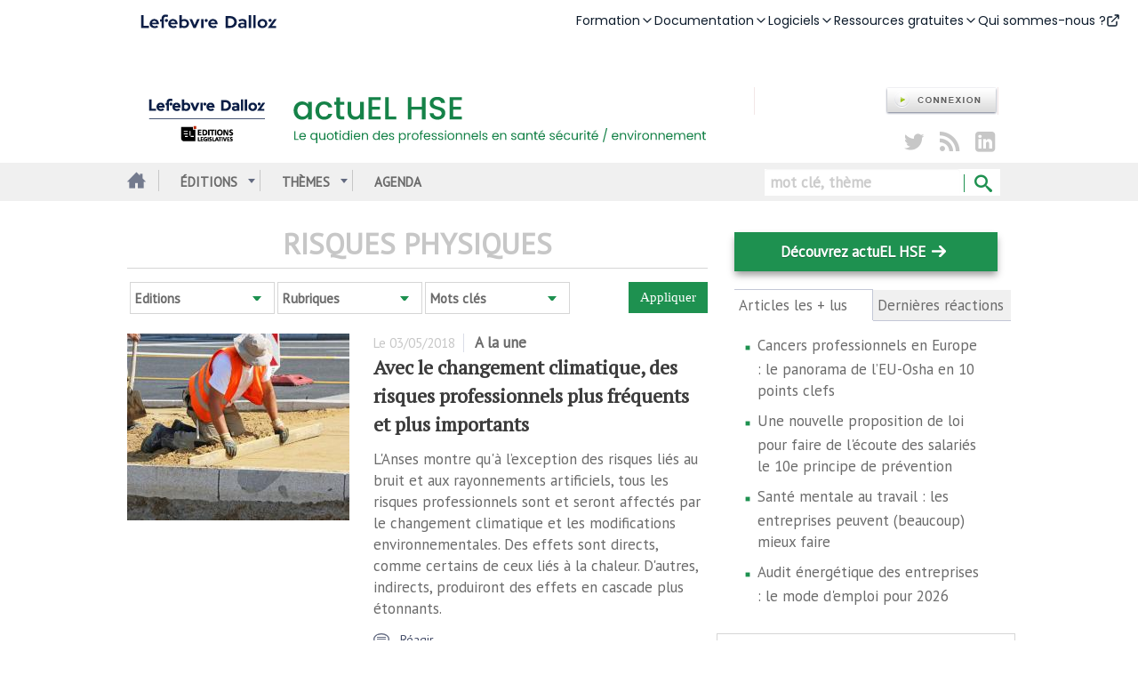

--- FILE ---
content_type: text/html; charset=utf-8
request_url: https://actuel-hse.fr/theme-list/22625/Risques-physiques?mini=2022-09&page=52
body_size: 15021
content:
<!DOCTYPE html>
<html lang="fr" dir="ltr">
<head profile="http://www.w3.org/1999/xhtml/vocab">
  <meta charset="utf-8">
  <meta name="viewport" content="width=device-width, initial-scale=1.0">
  <meta http-equiv="X-UA-Compatible" content="IE=edge,chrome=1"/>
  <script type="text/javascript">window.gdprAppliesGlobally=false;(function(){function a(e){if(!window.frames[e]){if(document.body&&document.body.firstChild){var t=document.body;var n=document.createElement("iframe");n.style.display="none";n.name=e;n.title=e;t.insertBefore(n,t.firstChild)}
    else{setTimeout(function(){a(e)},5)}}}function e(n,r,o,c,s){function e(e,t,n,a){if(typeof n!=="function"){return}if(!window[r]){window[r]=[]}var i=false;if(s){i=s(e,t,n)}if(!i){window[r].push({command:e,parameter:t,callback:n,version:a})}}e.stub=true;function t(a){if(!window[n]||window[n].stub!==true){return}if(!a.data){return}
      var i=typeof a.data==="string";var e;try{e=i?JSON.parse(a.data):a.data}catch(t){return}if(e[o]){var r=e[o];window[n](r.command,r.parameter,function(e,t){var n={};n[c]={returnValue:e,success:t,callId:r.callId};a.source.postMessage(i?JSON.stringify(n):n,"*")},r.version)}}
      if(typeof window[n]!=="function"){window[n]=e;if(window.addEventListener){window.addEventListener("message",t,false)}else{window.attachEvent("onmessage",t)}}}e("__tcfapi","__tcfapiBuffer","__tcfapiCall","__tcfapiReturn");a("__tcfapiLocator");(function(e){
      var t=document.createElement("script");t.id="spcloader";t.type="text/javascript";t.async=true;t.src="https://sdk.privacy-center.org/"+e+"/loader.js?target="+document.location.hostname;t.charset="utf-8";var n=document.getElementsByTagName("script")[0];n.parentNode.insertBefore(t,n)})("4e6b8c16-fb3e-4211-88a3-097fc9b0883e")})();</script>
  <meta http-equiv="Content-Type" content="text/html; charset=utf-8" />
<meta name="Generator" content="Drupal 7 (http://drupal.org)" />
<script src="//client.px-cloud.net/PXKvEQYGiM/main.min.js" async="async"></script>
<meta name="description" content="Ne manquez plus aucune actualité Risques-physiques avec actuEL-HSE.fr, le premier journal en ligne dédié au responsable HSE / QSE, préventeur, membre du CHSCT." />
<link rel="shortcut icon" href="https://actuel-hse.fr/sites/default/files/favicon_1.ico" type="image/vnd.microsoft.icon" />
<!-- OAS SETUP begin -->
<script type="text/javascript" language="javaScript">
//configuration
OAS_url = 'https://www.actuel-hse.fr/sites/default/files/logos/bootstrap_actuel_rh/logoel.png';
OAS_listpos = 'Middle,Right,Top,Top1,Top2';
OAS_query = '';
OAS_sitepage = 'www.actuel-hse.fr';
OAS_page = 'accueils-theme';
if (OAS_page != '') {
OAS_sitepage += '/' + OAS_page;
}
//end of configuration
</script>  <title>[Sécurité, travail environnement] L'actualité Risques-physiques sur actuEL-HSE.fr</title>
  <link type="text/css" rel="stylesheet" href="https://actuel-hse.fr/sites/default/files/css/css_fKqW3FQh8D-Dln5xzl2Y2m-1FGP8VAVRtCK5A6Iy50w.css" media="all" />
<link type="text/css" rel="stylesheet" href="https://actuel-hse.fr/sites/default/files/css/css_5f4mTlQnReQiD_8uSxMd2TX4P_QtCNAWVM8tXSUfjo8.css" media="all" />
<link type="text/css" rel="stylesheet" href="https://actuel-hse.fr/sites/default/files/css/css_5EdRfV5kuUe5Fg-ZkKdL9wwk05hJG2QZRKUEcubKUCs.css" media="all" />
<link type="text/css" rel="stylesheet" href="https://actuel-hse.fr/sites/default/files/css/css_2sZ1GkSQMv8q6SSc2-Tr1PGWr44Nx1c7tKrQ0SZbkXc.css" media="all" />
<link type="text/css" rel="stylesheet" href="https://actuel-hse.fr/sites/default/files/less/-ugP9dz7Q82jB6iKAfMfqZ2Ozw3MQJnFmEC3kAFvQOU/sites/all/themes/bootstrap_actuel_hse/less/style.WtK_mtezWTBGpQ_wGeiZn0vxVtHFyNL5oagrh94MV0w.css?t8wtjw" media="all" />
  <!-- HTML5 element support for IE6-8 -->
  <script src="//code.jquery.com/jquery-1.7.2.min.js"></script>
<script>window.jQuery || document.write("<script src='/sites/all/modules/contrib/jquery_update/replace/jquery/1.7/jquery.min.js'>\x3C/script>")</script>
<script src="https://actuel-hse.fr/sites/default/files/js/js_Hfha9RCTNm8mqMDLXriIsKGMaghzs4ZaqJPLj2esi7s.js"></script>
<script src="//code.jquery.com/ui/1.10.2/jquery-ui.min.js"></script>
<script>window.jQuery.ui || document.write("<script src='/sites/all/modules/contrib/jquery_update/replace/ui/ui/minified/jquery-ui.min.js'>\x3C/script>")</script>
<script src="https://actuel-hse.fr/sites/default/files/js/js_ba05Ms0TOw3Aufu24Zyvwy_iJj1suC_KsUf5ppmkL3M.js"></script>
<script src="https://actuel-hse.fr/sites/default/files/js/js_-h-ZrCCYLu8zXB_Ic8BSHoamJk_pHClo-mf27yLQWX4.js"></script>
<script src="https://actuel-hse.fr/sites/default/files/js/js_zd8BVUCrSzPw7apRhKMpMbwtt-fnvfrTXXWN7XcuKyY.js"></script>
<script src="https://actuel-hse.fr/sites/default/files/js/js_KRR5hRKAhHjUd8rJ_L97L6JguBkiWP16_qyXEEkPCyw.js"></script>
<script src="https://actuel-hse.fr/sites/default/files/js/js_iiro2olv-RX3gC3Gs2RbWAN3fitln8gMi7wDaiQWkFg.js"></script>
<script>jQuery.extend(Drupal.settings, {"basePath":"\/","pathPrefix":"","setHasJsCookie":0,"ajaxPageState":{"theme":"bootstrap_actuel_hse","theme_token":"3hhFUMolEFhDkE7CGamxiunZC9RabwzPZizP2DHkxCM","jquery_version":"1.7","js":{"sites\/all\/modules\/custom\/el_jstree\/js\/jstree.js":1,"sites\/all\/modules\/custom\/el_scroll_block\/perfect-scrollbar\/js\/perfect-scrollbar.jquery.js":1,"https:\/\/www.gestion-des-acces.fr\/ressources_module_ga\/js\/scriptV2_module_ga.js":1,"sites\/all\/modules\/custom\/el_auth\/js\/el_auth.js":1,"0":1,"1":1,"2":1,"sites\/all\/themes\/bootstrap\/js\/bootstrap.js":1,"\/\/code.jquery.com\/jquery-1.7.2.min.js":1,"3":1,"misc\/jquery-extend-3.4.0.js":1,"misc\/jquery-html-prefilter-3.5.0-backport.js":1,"misc\/jquery.once.js":1,"misc\/drupal.js":1,"\/\/code.jquery.com\/ui\/1.10.2\/jquery-ui.min.js":1,"4":1,"sites\/all\/modules\/contrib\/jquery_update\/replace\/ui\/external\/jquery.cookie.js":1,"misc\/ui\/jquery.ui.datepicker-1.13.0-backport.js":1,"modules\/locale\/locale.datepicker.js":1,"sites\/all\/modules\/contrib\/date\/date_popup\/jquery.timeentry.pack.js":1,"sites\/all\/modules\/contrib\/jquery_update\/replace\/misc\/jquery.form.min.js":1,"misc\/ajax.js":1,"sites\/all\/modules\/contrib\/jquery_update\/js\/jquery_update.js":1,"sites\/all\/modules\/custom\/el_solr\/js\/scripts.js":1,"sites\/all\/themes\/bootstrap\/js\/misc\/_progress.js":1,"public:\/\/languages\/fr_FaBOWT6VrenjROAauRX_TSl_UcQAZ-CJyT-dcCMv8XI.js":1,"sites\/all\/modules\/contrib\/themekey\/themekey_redirect\/themekey_redirect.js":1,"sites\/all\/libraries\/colorbox\/jquery.colorbox-min.js":1,"sites\/all\/modules\/contrib\/colorbox\/js\/colorbox.js":1,"sites\/all\/modules\/contrib\/colorbox\/styles\/default\/colorbox_style.js":1,"sites\/all\/modules\/contrib\/lightbox2\/js\/lightbox.js":1,"sites\/all\/modules\/contrib\/better_exposed_filters\/better_exposed_filters.js":1,"sites\/all\/modules\/contrib\/date\/date_popup\/date_popup.js":1,"sites\/all\/modules\/custom\/el_article\/el_views_article\/js\/el_views_article_theme_list_filter.js":1,"sites\/all\/modules\/contrib\/views\/js\/base.js":1,"sites\/all\/modules\/custom\/responsive_share_buttons\/js\/responsive_share_buttons.js":1,"sites\/all\/modules\/contrib\/views\/js\/ajax_view.js":1,"sites\/all\/modules\/contrib\/quicktabs\/js\/quicktabs.js":1,"sites\/all\/modules\/custom\/el_print\/el_addthis\/js\/el_addthis.js":1,"sites\/all\/modules\/custom\/el_tealium\/js\/tealium-clicks.js":1,"sites\/all\/modules\/custom\/el_xiti\/js\/xiti-clicks-actuel.js":1,"sites\/all\/themes\/bootstrap\/bootstrap\/js\/affix.js":1,"sites\/all\/themes\/bootstrap\/bootstrap\/js\/alert.js":1,"sites\/all\/themes\/bootstrap\/bootstrap\/js\/button.js":1,"sites\/all\/themes\/bootstrap\/bootstrap\/js\/carousel.js":1,"sites\/all\/themes\/bootstrap\/bootstrap\/js\/collapse.js":1,"sites\/all\/themes\/bootstrap\/bootstrap\/js\/dropdown.js":1,"sites\/all\/themes\/bootstrap\/bootstrap\/js\/modal.js":1,"sites\/all\/themes\/bootstrap\/bootstrap\/js\/tooltip.js":1,"sites\/all\/themes\/bootstrap\/bootstrap\/js\/popover.js":1,"sites\/all\/themes\/bootstrap\/bootstrap\/js\/scrollspy.js":1,"sites\/all\/themes\/bootstrap\/bootstrap\/js\/tab.js":1,"sites\/all\/themes\/bootstrap\/bootstrap\/js\/transition.js":1,"sites\/all\/themes\/bootstrap\/js\/jquery.placeholder.js":1,"sites\/all\/themes\/bootstrap\/js\/scripts.js":1,"sites\/all\/themes\/bootstrap\/js\/elcaption.js":1,"sites\/all\/themes\/bootstrap\/js\/modules\/views\/js\/ajax_view.js":1,"sites\/all\/themes\/bootstrap\/js\/misc\/ajax.js":1},"css":{"modules\/system\/system.base.css":1,"sites\/all\/modules\/custom\/el_jstree\/css\/themes\/default\/style.css":1,"sites\/all\/modules\/custom\/el_scroll_block\/perfect-scrollbar\/css\/perfect-scrollbar.min.css":1,"misc\/ui\/jquery.ui.core.css":1,"misc\/ui\/jquery.ui.theme.css":1,"misc\/ui\/jquery.ui.datepicker.css":1,"sites\/all\/modules\/contrib\/date\/date_popup\/themes\/jquery.timeentry.css":1,"sites\/all\/modules\/contrib\/date\/date_api\/date.css":1,"sites\/all\/modules\/contrib\/date\/date_popup\/themes\/datepicker.1.7.css":1,"sites\/all\/modules\/contrib\/views\/css\/views.css":1,"sites\/all\/modules\/contrib\/calendar\/css\/calendar_multiday.css":1,"modules\/field\/theme\/field.css":1,"sites\/all\/modules\/contrib\/ckeditor\/css\/ckeditor.css":1,"sites\/all\/modules\/contrib\/ctools\/css\/ctools.css":1,"sites\/all\/modules\/contrib\/colorbox\/styles\/default\/colorbox_style.css":1,"sites\/all\/modules\/contrib\/lightbox2\/css\/lightbox.css":1,"sites\/all\/modules\/custom\/el_article\/el_views_article\/css\/el_views_article_theme_list_filter.css":1,"sites\/all\/modules\/custom\/responsive_share_buttons\/css\/responsive_share_buttons.css":1,"sites\/all\/modules\/custom\/el_misc\/css\/el-misc-form.css":1,"sites\/all\/modules\/contrib\/quicktabs\/css\/quicktabs.css":1,"sites\/all\/themes\/bootstrap_actuel_hse\/less\/style.less":1}},"ThemeKeyRedirect":{"checkOnce":false,"redirectOnce":false},"colorbox":{"opacity":"0.85","current":"{current} sur {total}","previous":"\u00ab Pr\u00e9c.","next":"Suivant \u00bb","close":"Fermer","maxWidth":"98%","maxHeight":"98%","fixed":true,"mobiledetect":true,"mobiledevicewidth":"480px"},"lightbox2":{"rtl":"0","file_path":"\/(\\w\\w\/)public:\/","default_image":"\/sites\/all\/modules\/contrib\/lightbox2\/images\/brokenimage.jpg","border_size":10,"font_color":"000","box_color":"fff","top_position":"","overlay_opacity":"0.8","overlay_color":"000","disable_close_click":true,"resize_sequence":0,"resize_speed":400,"fade_in_speed":400,"slide_down_speed":600,"use_alt_layout":false,"disable_resize":false,"disable_zoom":false,"force_show_nav":false,"show_caption":true,"loop_items":false,"node_link_text":"Voir les d\u00e9tails de l\u0026#039;image","node_link_target":false,"image_count":"Image !current sur !total","video_count":"Vid\u00e9o !current sur !total","page_count":"Page !current sur !total","lite_press_x_close":"Appuyez sur \u003Ca href=\u0022#\u0022 onclick=\u0022hideLightbox(); return FALSE;\u0022\u003E\u003Ckbd\u003Ex\u003C\/kbd\u003E\u003C\/a\u003E pour fermer","download_link_text":"","enable_login":false,"enable_contact":false,"keys_close":"c x 27","keys_previous":"p 37","keys_next":"n 39","keys_zoom":"z","keys_play_pause":"32","display_image_size":"original","image_node_sizes":"()","trigger_lightbox_classes":"","trigger_lightbox_group_classes":"","trigger_slideshow_classes":"","trigger_lightframe_classes":"","trigger_lightframe_group_classes":"","custom_class_handler":0,"custom_trigger_classes":"","disable_for_gallery_lists":true,"disable_for_acidfree_gallery_lists":true,"enable_acidfree_videos":true,"slideshow_interval":5000,"slideshow_automatic_start":true,"slideshow_automatic_exit":true,"show_play_pause":true,"pause_on_next_click":false,"pause_on_previous_click":true,"loop_slides":false,"iframe_width":600,"iframe_height":400,"iframe_border":1,"enable_video":false,"useragent":"Mozilla\/5.0 (Macintosh; Intel Mac OS X 10_15_7) AppleWebKit\/537.36 (KHTML, like Gecko) Chrome\/131.0.0.0 Safari\/537.36; ClaudeBot\/1.0; +claudebot@anthropic.com)"},"better_exposed_filters":{"datepicker":false,"slider":false,"settings":[],"autosubmit":false,"views":{"theme_list":{"displays":{"page":{"filters":{"edition_date_from":{"required":false},"edition_date_to":{"required":false},"select_editions":{"required":false},"field_rubrique":{"required":false},"select_tags":{"required":false}}}}},"most_read_block":{"displays":{"block":{"filters":[]},"block_1":{"filters":[]}}},"edition_menu":{"displays":{"block":{"filters":[]}}}}},"jquery":{"ui":{"datepicker":{"isRTL":false,"firstDay":"1"}}},"datePopup":{"edit-edition-date-from-value-datepicker-popup-0":{"func":"datepicker","settings":{"changeMonth":true,"changeYear":true,"autoPopUp":"focus","closeAtTop":false,"speed":"immediate","firstDay":1,"dateFormat":"dd\/mm\/yy","yearRange":"-3:+3","fromTo":false,"defaultDate":"0y"}},"edit-edition-date-to-value-datepicker-popup-0":{"func":"datepicker","settings":{"changeMonth":true,"changeYear":true,"autoPopUp":"focus","closeAtTop":false,"speed":"immediate","firstDay":1,"dateFormat":"dd\/mm\/yy","yearRange":"-3:+3","fromTo":false,"defaultDate":"0y"}}},"urlIsAjaxTrusted":{"\/theme-list\/22625\/Risques-physiques":true,"\/theme-list\/22625\/Risques-physiques?mini=2022-09\u0026page=52":true},"el_auth":{"cas_redirect_path":"theme-list\/22625\/Risques-physiques","pdf_destination":""},"quicktabs":{"qt_most_read_tabs_block":{"name":"most_read_tabs_block","tabs":[{"vid":"most_read_block","display":"block","args":"","view_path":"theme-list%2F22625%2FRisques-physiques","view_dom_id":1,"ajax_args":"","actual_args":[]},{"vid":"most_read_block","display":"block_1","args":"","view_path":"theme-list%2F22625%2FRisques-physiques","view_dom_id":2,"ajax_args":"","actual_args":[]}],"ajaxPageState":{"jquery_version":"1.7"}}},"el_tealium_clicks":[],"el_xiti_clicks":[{"label":"Decouvrir_ActuelHSE","type":"S","selector":".block-bean.access_links_block .field-name-field-anonymous-access-link a"},{"label":"Decouvrir_ElnetHSE","type":"S","selector":".block-bean.access_links_block .field-name-field-actuel-only-access-link a"},{"label":"Acceder_ElnetHSE","type":"S","selector":".block-bean.access_links_block .field-name-field-actuel-portal-access-link a"}],"bootstrap":{"anchorsFix":1,"anchorsSmoothScrolling":1,"popoverEnabled":1,"popoverOptions":{"animation":1,"html":0,"placement":"right","selector":"","trigger":"click","triggerAutoclose":1,"title":"","content":"","delay":0,"container":"body"},"tooltipEnabled":1,"tooltipOptions":{"animation":1,"html":0,"placement":"auto left","selector":"","trigger":"hover focus","delay":0,"container":"body"}}});</script>
  <!--[if lt IE 9]>
  <script src="https://oss.maxcdn.com/libs/html5shiv/3.7.0/html5shiv.js"></script>
  <script src="https://oss.maxcdn.com/libs/respond.js/1.3.0/respond.min.js"></script>
  <![endif]-->
  <!--[if lte IE 8]>
  <link href="/sites/all/themes/bootstrap/css/ie8.css" rel="stylesheet">
  <script src="/sites/all/themes/bootstrap/js/ie8.js"></script>
  <![endif]-->
  <!--[if lt IE 8]>
  <link href="/sites/all/themes/bootstrap/css/bootstrap-ie7.css" rel="stylesheet">
  <link href="/sites/all/themes/bootstrap/css/ie7.css" rel="stylesheet">
  <script src="/sites/all/themes/bootstrap/js/ie7.js"></script>
  <![endif]-->
  <style>
    @import url('https://fonts.googleapis.com/css2?family=Poppins:ital,wght@0,100;0,200;0,300;0,400;0,500;0,600;0,700;0,800;0,900;1,100;1,200;1,300;1,400;1,500;1,600;1,700;1,800;1,900&display=swap');
  </style>
  <script src="https://cf.widgets.lefebvre-dalloz.fr/surheader/statics/bundle.js"></script>
</head>
<!--[if lte IE 9]>
<body class="html not-front not-logged-in one-sidebar sidebar-first page-theme-list page-theme-list- page-theme-list-22625 page-theme-list-risques-physiques lte-ie9" >
<![endif]-->
<!--[if gte IE 9]><!-->
<body class="html not-front not-logged-in one-sidebar sidebar-first page-theme-list page-theme-list- page-theme-list-22625 page-theme-list-risques-physiques" >
<div id="widget-surheader"></div>
  <script type="module">
    loadManifest(function() {
      const el = document.getElementById('widget-surheader');
      window.DesignSystemWidgetFactory?.mount({
        parentElement: el,
        name: 'widget-surheader',
        props: {
          "sx": {
            ".menu-item-panel-overlay": {
              "zIndex": "1005"
            },
            ".menuitem div:first-of-type": {
              "zIndex": "1006!important"
            },
        
            ".icon.after": {
              "lineHeight": "1"
            },
            ".lss-logo": {
             "marginLeft": ['0px', "135px!important", "135px!important"]
            },
            ".item-level1": {
                "color": "#1e9150 !important"
              },
            ".lss-surheader": {
              "padding-left": "132px"
            }
          },
          "product": "npa"
        }
      });
    });
  </script>
<!--<![endif]-->
<!-- Chargement asynchrone du script --><script type="text/javascript">(function(a,b,c,d){a='//tags.tiqcdn.com/utag/elsgroup/actuel-hse/prod/utag.js';    b=document;c='script';d=b.createElement(c);d.src=a;d.type='text/java'+c;d.async=true;
    a=b.getElementsByTagName(c)[0];a.parentNode.insertBefore(d,a);
    })();
</script><div id="skip-link">
  <a href="#main-content" class="element-invisible element-focusable">Aller au contenu principal</a>
</div>

	  <header class="region region-navigation navbar container navbar-default">
    
    <div class="container">
    <div class="navbar-header">
              <div class="top_oas">
            <div class="region region-top-oas">
        <section id="block-bean-block-oas-top" class="block block-bean block_oas clearfix">

      
  <!-- OAS AD 'Top' begin -->
<div id="actuel_hse_megabanner_728x90" class="oas-block oas-block-top">
</div>
<!-- OAS AD 'Top' end -->

</section>
      </div>
        </div>
      <div class="clearfix"> </div>
            <section id="block-bean-sharing-actuel-hse" class="block block-bean share_block clearfix">

      
  <div class="entity entity-bean bean-share-block clearfix">

  <div class="content">
    <div class="field field-name-field-share-twitter field-type-link-field field-label-hidden"><div class="field-items"><div class="field-item even"><a href="https://twitter.com/actuel_HSE" target="_blank" class="twitter" title="Twitter actuEL HSE"><span class="icon-twitter"></span></a></div></div></div><div class="field field-name-field-share-rss field-type-link-field field-label-hidden"><div class="field-items"><div class="field-item even"><a href="https://actuel-hse.fr/rss" title="Flux RSS" class="rss"><span class="icon-rss"></span></a></div></div></div><div class="field field-name-field-share-linkedin field-type-link-field field-label-hidden"><div class="field-items"><div class="field-item even"><a href="https://www.linkedin.com/company/hse-%E2%80%93-%C3%A9ditions-l%C3%A9gislatives?trk=company_name" target="_blank" class="linkedin" title="Linkedin"><span class="icon-linkedin"></span></a></div></div></div>  </div>
</div>
</section>
              <div class="region-logo">
          <a class="logo navbar-btn" href="/" title="Accueil">
            <img src="https://actuel-hse.fr/sites/default/files/header-actuel-hse-baseline.png" alt="Accueil" class="img-responsive visible-sm visible-md visible-lg" />
            <img src="https://actuel-hse.fr/sites/default/files/logos/bootstrap_actuel_hse/logos_actuel_150_25_-_hse.png" alt="Accueil" class="img-responsive visible-xs" />
          </a>
                  </div>
      
      
    </div>
        <nav class="navbar navbar-default navbar-inverse navbar-fixed-top" role="navigation" id="slide-nav">
    <div class="container">
        <div class="menu-bar">
          <div class="navbar-header">
              <button type="button" class="navbar-toggle" data-toggle="collapse" data-target="#bs-navbar">
                <span class="sr-only">Toggle navigation</span>
                <span class="icon-bar"></span>
                <span class="icon-bar"></span>
                <span class="icon-bar"></span>
              </button>
          </div>
          <div id="slidemenu">
                        <div id="search-form" class="visible-xs visible-sm">
                <form action="/theme-list/22625/Risques-physiques?mini=2022-09&amp;page=52" method="post" id="el-solr-search-form--2" accept-charset="UTF-8"><div><div class="form-type-textfield form-item-search form-item form-group">
  <label class="element-invisible" for="edit-search--2">Rechercher </label>
 <input title="Saisir les termes à rechercher." placeholder="mot clé, thème" class="form-control form-text" data-toggle="tooltip" type="text" id="edit-search--2" name="search" value="" size="15" maxlength="128" />
</div>
<input type="hidden" name="form_build_id" value="form-2t9w8FI9I9aH37-x_BLvR9niKruetTgVYHHTPtOo8Is" />
<input type="hidden" name="form_id" value="el_solr_search_form" />
<div class="form-actions form-wrapper form-group" id="edit-actions--2"><button  data-name="solr_search_submit" id="edit-submit--2" name="op" value="Rechercher" type="submit" class="btn btn-primary form-submit" type="submit" value="Rechercher" ><span class="icon-search"></span></button></div></div></form>            </div>
                         <div id="gaModule"
  data-login=""
  data-url-alerts=""
  data-url-returnWhenLogged="https://actuel-hse.fr/cas?destination=theme-list/22625/Risques-physiques"
  data-url-css=""
  data-locale="fr"
  data-default-style="true"
  data-url-appReturn="https://actuel-hse.fr/theme-list/22625/Risques-physiques"
  data-label-appReturn="actuEL HSE"
  data-url-help=""
  data-editor=""
  data-url-returnWhenDeco="https://actuel-hse.fr/caslogout"
  data-url-createAccount="https://www.gestion-des-acces.fr/createAccount"
>
</div>            <ul class="menu nav navbar-nav"><li class="active home"><a title="Accueil" href="/">Accueil</a><div class="main_menu_border"></div></li><li class="active expanded"><a href="javascript:void(0)">Éditions</a><span class="visible-xs visible-sm glyphicon glyphicon-chevron-right" aria-hidden="true"></span><div class="ssmenu"><div class="ul"><div class="view view-edition-menu view-id-edition_menu view-display-id-block view-dom-id-918432535922dc877824258ac10d4fb7">
        
  
  
      <div class="view-content">
        <div class="views-row views-row-1 views-row-odd views-row-first">
      
  <div class="views-field views-field-title">            <span class="field-content"><a href="https://actuel-hse.fr/node/920793"><a href="/?edition_date=2026-01-20">Mardi 20 janvier 2026</a></a></span>  </div>  </div>
  <div class="views-row views-row-2 views-row-even">
      
  <div class="views-field views-field-title">            <span class="field-content"><a href="https://actuel-hse.fr/node/920309"><a href="/?edition_date=2026-01-19">Lundi 19 janvier 2026</a></a></span>  </div>  </div>
  <div class="views-row views-row-3 views-row-odd">
      
  <div class="views-field views-field-title">            <span class="field-content"><a href="https://actuel-hse.fr/node/920305"><a href="/?edition_date=2026-01-16">Vendredi 16 janvier 2026</a></a></span>  </div>  </div>
  <div class="views-row views-row-4 views-row-even">
      
  <div class="views-field views-field-title">            <span class="field-content"><a href="https://actuel-hse.fr/node/920205"><a href="/?edition_date=2026-01-15">Jeudi 15 janvier 2026</a></a></span>  </div>  </div>
  <div class="views-row views-row-5 views-row-odd">
      
  <div class="views-field views-field-title">            <span class="field-content"><a href="https://actuel-hse.fr/node/919563"><a href="/?edition_date=2026-01-14">Mercredi 14 janvier 2026</a></a></span>  </div>  </div>
  <div class="views-row views-row-6 views-row-even views-row-last">
      
  <div class="views-field views-field-title">            <span class="field-content"><a href="https://actuel-hse.fr/node/919047"><a href="/?edition_date=2026-01-13">Mardi 13 janvier 2026</a></a></span>  </div>  </div>
    </div>
  
  
  
  
  
  
</div></div></div><div class="main_menu_border"></div></li><li class="active expanded"><a href="javascript:void(0)">Thèmes</a><span class="visible-xs visible-sm glyphicon glyphicon-chevron-right" aria-hidden="true"></span><div class="ssmenu"><ul><li><a href="/theme-list/22650/Acteurs-de-l%27environnement">Acteurs de l'environnement</a></li><li><a href="/theme-list/22649/Acteurs-de-la-securite">Acteurs de la sécurité</a></li><li><a href="/theme-list/1099/Air-et-climat">Air et climat</a></li><li><a href="/theme-list/22630/AT/MP">AT/MP</a></li><li><a href="/theme-list/2689/Bruit">Bruit</a></li><li><a href="/theme-list/22644/Conditions-de-travail">Conditions de travail</a></li><li><a href="/theme-list/22647/CSE/CSSCT">CSE/CSSCT</a></li></ul><ul><li><a href="/theme-list/1114/Dechets">Déchets</a></li><li><a href="/theme-list/1045/Eau">Eau</a></li><li><a href="/theme-list/1264/Energie">Energie</a></li><li><a href="/theme-list/22632/Equipements-de-travail">Equipements de travail</a></li><li><a href="/theme-list/1174/ICPE">ICPE</a></li><li><a href="/theme-list/22658/Lieux-de-travail">Lieux de travail</a></li><li><a href="/theme-list/22627/Penibilite">Pénibilité</a></li></ul><ul><li><a href="/theme-list/22624/Politiques-et-territoires">Politiques et territoires</a></li><li><a href="/theme-list/22641/Prevention">Prévention</a></li><li><a href="/theme-list/1522/Produits-chimiques">Produits chimiques</a></li><li><a href="/theme-list/22652/Produits-phytosanitaires">Produits phytosanitaires</a></li><li><a href="/theme-list/22655/Protection-de-la-nature">Protection de la nature</a></li><li><a href="/theme-list/22625/Risques-physiques">Risques physiques</a></li><li><a href="/theme-list/22626/Risques-psychosociaux">Risques psychosociaux</a></li></ul></div><div class="main_menu_border"></div></li><li class="first last leaf active"><a href="/agenda">Agenda</a><div class="main_menu_border"></div></li></ul>            <div class="visible-xs visible-sm share">
                <section id="block-bean-sharing-actuel-hse" class="block block-bean share_block clearfix">

      
  <div class="entity entity-bean bean-share-block clearfix">

  <div class="content">
    <div class="field field-name-field-share-twitter field-type-link-field field-label-hidden"><div class="field-items"><div class="field-item even"><a href="https://twitter.com/actuel_HSE" target="_blank" class="twitter" title="Twitter actuEL HSE"><span class="icon-twitter"></span></a></div></div></div><div class="field field-name-field-share-rss field-type-link-field field-label-hidden"><div class="field-items"><div class="field-item even"><a href="https://actuel-hse.fr/rss" title="Flux RSS" class="rss"><span class="icon-rss"></span></a></div></div></div><div class="field field-name-field-share-linkedin field-type-link-field field-label-hidden"><div class="field-items"><div class="field-item even"><a href="https://www.linkedin.com/company/hse-%E2%80%93-%C3%A9ditions-l%C3%A9gislatives?trk=company_name" target="_blank" class="linkedin" title="Linkedin"><span class="icon-linkedin"></span></a></div></div></div>  </div>
</div>
</section>
            </div>
            
          </div>

            <div id="search-form" class="visible-md visible-lg">
                <form action="/theme-list/22625/Risques-physiques?mini=2022-09&amp;page=52" method="post" id="el-solr-search-form" accept-charset="UTF-8"><div><div class="form-type-textfield form-item-search form-item form-group">
  <label class="element-invisible" for="edit-search">Rechercher </label>
 <input title="Saisir les termes à rechercher." placeholder="mot clé, thème" class="form-control form-text" data-toggle="tooltip" type="text" id="edit-search" name="search" value="" size="15" maxlength="128" />
</div>
<input type="hidden" name="form_build_id" value="form-Ji8k41RACI2856y9SzV3k5ZTm_ZnJ9rqjiOtsdyFW1A" />
<input type="hidden" name="form_id" value="el_solr_search_form" />
<div class="form-actions form-wrapper form-group" id="edit-actions"><button  data-name="solr_search_submit" id="edit-submit" name="op" value="Rechercher" type="submit" class="btn btn-primary form-submit" type="submit" value="Rechercher" ><span class="icon-search"></span></button></div></div></form>            </div>
        </div>
    </div>
    </nav>
        </div>  </header>

<div id="page-content">
	<div id="overlay"></div>
		<div class="main-container container">
				    <div class="region region-header" id="page-header" role="banner">
                    <section id="block-bean-block-oas-top1" class="block block-bean block_oas clearfix">

      
  <!-- OAS AD 'Top1' begin -->
<div id="actuel_hse_top1" class="oas-block oas-block-top1">
</div>
<!-- OAS AD 'Top1' end -->

</section>
                </div>
		<div class="row">
													
						  <div class="region region-content col-sm-8">
            
                  
    <a id="main-content"></a>
    
                <h1 class="page-header">Risques physiques</h1>
                                <section id="block-system-main" class="block block-system clearfix">

      
  <div class="view view-theme-list view-id-theme_list view-display-id-page view-dom-id-c0303e70fdd67e30d644b2e6bcedf955">
        
      <div class="view-filters">
      <form action="/theme-list/22625/Risques-physiques" method="get" id="views-exposed-form-theme-list-page" accept-charset="UTF-8"><div><div class="views-exposed-form">
    <div class="views-exposed-widgets clearfix">
        <div id="edit-edition-date-wrapper" class="views-exposed-widget">
            <div class='filter-expand'>
                <label>
                    Editions                </label>
                <span class="caret"></span>
            </div>
            <div id="edit-select-editions-wrapper" class="edition-date-block filter-panel hidden">
                <div class="views-widget">
                    <div id="edit-select-editions" class="form-radios bef-select-as-radios"><div class="form-type-radio form-item-select-editions form-item radio">
 <input class="bef-select-as-radios form-radio" type="radio" id="edit-select-editions-all" name="select_editions" value="All" checked="checked" />  <label for="edit-select-editions-all">- Tout - </label>

</div>
<div class="form-type-radio form-item-select-editions form-item radio">
 <input class="bef-select-as-radios form-radio" type="radio" id="edit-select-editions-7" name="select_editions" value="7" />  <label for="edit-select-editions-7">Depuis 1 semaine </label>

</div>
<div class="form-type-radio form-item-select-editions form-item radio">
 <input class="bef-select-as-radios form-radio" type="radio" id="edit-select-editions-30" name="select_editions" value="30" />  <label for="edit-select-editions-30">Depuis 1 mois </label>

</div>
<div class="form-type-radio form-item-select-editions form-item radio">
 <input class="bef-select-as-radios form-radio" type="radio" id="edit-select-editions-90" name="select_editions" value="90" />  <label for="edit-select-editions-90">Depuis 3 mois </label>

</div>
<div class="form-type-radio form-item-select-editions form-item radio">
 <input class="bef-select-as-radios form-radio" type="radio" id="edit-select-editions-180" name="select_editions" value="180" />  <label for="edit-select-editions-180">Depuis 6 mois </label>

</div>
</div>                </div>
                <div class='clearfix'></div>
            </div>

            <div id="edit-edition-date-from-wrapper" class="edition-date-block filter-panel hidden">
                <label for="edit-edition-date-from">
                    Du                </label>
                <div class="views-widget">
                    <div id="edit-field-edition-date-value-value-wrapper"><div id="edit-field-edition-date-value-value-inside-wrapper"><div  class="container-inline-date"><div class="form-type-date-popup form-item-edition-date-from-value form-item form-group">
  <div id="edit-edition-date-from-value"  class="date-padding"><div class="form-type-textfield form-item-edition-date-from-value-date form-item form-group">
  <label class="element-invisible" for="edit-edition-date-from-value-datepicker-popup-0">Date </label>
 <input class="form-control form-text" title=" Par ex., 20/01/2026" data-toggle="tooltip" type="text" id="edit-edition-date-from-value-datepicker-popup-0" name="edition_date_from[value][date]" value="" size="20" maxlength="30" />
</div>
</div>
</div>
</div></div></div>                </div>
                <div class='clearfix'></div>
            </div>
            <div id="edit-edition-date-to-wrapper" class="edition-date-block filter-panel hidden">
                <label for="edit-edition-date-to">
                    Au                </label>
                <div class="views-widget">
                    <div id="edit-field-edition-date-value-value-wrapper"><div id="edit-field-edition-date-value-value-inside-wrapper"><div  class="container-inline-date"><div class="form-type-date-popup form-item-edition-date-to-value form-item form-group">
  <div id="edit-edition-date-to-value"  class="date-padding"><div class="form-type-textfield form-item-edition-date-to-value-date form-item form-group">
  <label class="element-invisible" for="edit-edition-date-to-value-datepicker-popup-0">Date </label>
 <input class="form-control form-text" title=" Par ex., 20/01/2026" data-toggle="tooltip" type="text" id="edit-edition-date-to-value-datepicker-popup-0" name="edition_date_to[value][date]" value="" size="20" maxlength="30" />
</div>
</div>
</div>
</div></div></div>                </div>
                <div class='clearfix'></div>
            </div>
            <div class='clearfix'></div>
        </div>
        <div id="edit-field-rubrique-wrapper" class="views-exposed-widget">
            <div class='filter-expand'>
                <label for="edit-field-rubrique">
                    Rubriques                </label>
                <span class="caret"></span>
            </div>
            <div class="views-widget-rubrique-wrap filter-panel hidden">
                <div class="form-type-select form-item-field-rubrique form-item form-group">
 <div class="form-control form-checkboxes bef-select-as-checkboxes"><div class="bef-checkboxes"><div class="form-type-bef-checkbox form-item-edit-field-rubrique-29 form-item form-group">
 <input type="checkbox" name="field_rubrique[]" id="edit-field-rubrique-29" value="29"  class="form-control" /> <label class='option' for='edit-field-rubrique-29'>A la une</label>
</div>
<div class="form-type-bef-checkbox form-item-edit-field-rubrique-35378 form-item form-group">
 <input type="checkbox" name="field_rubrique[]" id="edit-field-rubrique-35378" value="35378"  class="form-control" /> <label class='option' for='edit-field-rubrique-35378'>Quiz</label>
</div>
<div class="form-type-bef-checkbox form-item-edit-field-rubrique-31 form-item form-group">
 <input type="checkbox" name="field_rubrique[]" id="edit-field-rubrique-31" value="31"  class="form-control" /> <label class='option' for='edit-field-rubrique-31'>Paroles de</label>
</div>
<div class="form-type-bef-checkbox form-item-edit-field-rubrique-30 form-item form-group">
 <input type="checkbox" name="field_rubrique[]" id="edit-field-rubrique-30" value="30"  class="form-control" /> <label class='option' for='edit-field-rubrique-30'>A la une (brève)</label>
</div>
<div class="form-type-bef-checkbox form-item-edit-field-rubrique-40 form-item form-group">
 <input type="checkbox" name="field_rubrique[]" id="edit-field-rubrique-40" value="40"  class="form-control" /> <label class='option' for='edit-field-rubrique-40'>Agenda</label>
</div>
<div class="form-type-bef-checkbox form-item-edit-field-rubrique-41 form-item form-group">
 <input type="checkbox" name="field_rubrique[]" id="edit-field-rubrique-41" value="41"  class="form-control" /> <label class='option' for='edit-field-rubrique-41'>Revue de presse</label>
</div>
<div class="form-type-bef-checkbox form-item-edit-field-rubrique-42 form-item form-group">
 <input type="checkbox" name="field_rubrique[]" id="edit-field-rubrique-42" value="42"  class="form-control" /> <label class='option' for='edit-field-rubrique-42'>Mouvements</label>
</div>
<div class="form-type-bef-checkbox form-item-edit-field-rubrique-44 form-item form-group">
 <input type="checkbox" name="field_rubrique[]" id="edit-field-rubrique-44" value="44"  class="form-control" /> <label class='option' for='edit-field-rubrique-44'>Chronique</label>
</div>
<div class="form-type-bef-checkbox form-item-edit-field-rubrique-43 form-item form-group">
 <input type="checkbox" name="field_rubrique[]" id="edit-field-rubrique-43" value="43"  class="form-control" /> <label class='option' for='edit-field-rubrique-43'>Synthèses</label>
</div>
</div></div>
</div>
            </div>
        </div>
        <div id="edit-select-tags-wrapper" class="views-exposed-widget">
            <div class='filter-expand'>
                <label for="edit-select-tags">
                    Mots clés                </label>
                <span class="caret"></span>
            </div>
            <div class="views-widget filter-panel hidden">
                <div class="form-type-select form-item-select-tags form-item form-group">
 <div class="form-control form-checkboxes bef-select-as-checkboxes"><div class="bef-checkboxes"></div></div>
</div>
            </div>
        </div>

                                <div class="views-exposed-widget views-submit-button">
            <input id="edit-submit-theme-list" name="" value="Appliquer" type="submit" class="btn btn-info form-submit" />        </div>
            </div>
</div>
</div></form>    </div>
  
  
      <div class="view-content">
        <div class="views-row views-row-1 views-row-odd views-row-first">
    <div class="item col-sm-12">
      <div class="article-image col-md-5 visible-md visible-lg">   
            <div class="elcaption-wrapper">
          <a href="/content/avec-le-changement-climatique-des-risques-professionnels-plus-frequents-et-plus-importants">
        <img class="img-responsive" src="https://actuel-hse.fr/sites/default/files/styles/highlight_full/public/articles/adobestock_55221524.jpeg" width="250" height="210" alt="" title="" />          </a>
      </div>
          </div>
      <div class="article-resume col-md-7 col-sm-12">
        <span class="tag type"><div class="field-content">Le <span class="date-display-single">03/05/2018</span></div></span>
        <span class="tag rub"><div class="field-content">A la une</div></span>
        <h2><span class="field-content"><a href="https://actuel-hse.fr/content/avec-le-changement-climatique-des-risques-professionnels-plus-frequents-et-plus-importants">Avec le changement climatique, des risques professionnels plus fréquents et plus importants</a></span></h2>
        <!--  small screen-->
                <div class="article-image visible-sm  visible-xs col-sm-12">
            <div class="field-content"><a href="/content/avec-le-changement-climatique-des-risques-professionnels-plus-frequents-et-plus-importants"><img src="https://actuel-hse.fr/sites/default/files/styles/medium_large__250x250_/public/articles/adobestock_55221524.jpeg" width="250" height="250" /></a></div>        </div>
                <!--  -->
        <p><div class="field-content">L&#039;Anses montre qu&#039;à l’exception des risques liés au bruit et aux rayonnements artificiels, tous les risques professionnels sont et seront affectés par le changement climatique et les modifications environnementales. Des effets sont directs, comme certains de ceux liés à la chaleur. D&#039;autres, indirects, produiront des effets en cascade plus étonnants. </div></p>
        <div class="visible-md visible-lg">
            <span class="field-content"><a href="/content/avec-le-changement-climatique-des-risques-professionnels-plus-frequents-et-plus-importants#comments" class="comments">Réagir</a></span>                                 </div>
    </div>
</div>
  </div>
  <div class="views-row views-row-2 views-row-even">
    <div class="item col-sm-12">
      <div class="article-resume col-md-12 col-sm-12">
        <span class="tag type"><div class="field-content">Le <span class="date-display-single">24/04/2018</span></div></span>
        <span class="tag rub"><div class="field-content">A la une (brève)</div></span>
        <h2><span class="field-content"><a href="https://actuel-hse.fr/content/amiante-aux-etats-unis-les-deces-lies-lamiante-seraient-deux-fois-plus-eleves-que-ce-qui">Amiante : aux États-Unis, les décès liés à l&#039;amiante seraient deux fois plus élevés que ce qui était estimé</a></span></h2>
        <!--  small screen-->
                <!--  -->
        <p><div class="field-content"></div></p>
        <div class="visible-md visible-lg">
            <span class="field-content"><a href="/content/amiante-aux-etats-unis-les-deces-lies-lamiante-seraient-deux-fois-plus-eleves-que-ce-qui#comments" class="comments">Réagir</a></span>                                 </div>
    </div>
</div>
  </div>
  <div class="views-row views-row-3 views-row-odd">
    <div class="item col-sm-12">
      <div class="article-image col-md-5 visible-md visible-lg">   
            <div class="elcaption-wrapper">
          <a href="/content/leu-osha-alerte-sur-les-gaz-masques-des-conteneurs">
        <img class="img-responsive" src="https://actuel-hse.fr/sites/default/files/styles/highlight_full/public/articles/adobestock_43295677.jpeg" width="250" height="210" alt="" title="" />          </a>
      </div>
          </div>
      <div class="article-resume col-md-7 col-sm-12">
        <span class="tag type"><div class="field-content">Le <span class="date-display-single">20/04/2018</span></div></span>
        <span class="tag rub"><div class="field-content">A la une</div></span>
        <h2><span class="field-content"><a href="https://actuel-hse.fr/content/leu-osha-alerte-sur-les-gaz-masques-des-conteneurs">L&#039;EU-Osha alerte sur les gaz masqués des conteneurs</a></span></h2>
        <!--  small screen-->
                <div class="article-image visible-sm  visible-xs col-sm-12">
            <div class="field-content"><a href="/content/leu-osha-alerte-sur-les-gaz-masques-des-conteneurs"><img src="https://actuel-hse.fr/sites/default/files/styles/medium_large__250x250_/public/articles/adobestock_43295677.jpeg" width="250" height="250" /></a></div>        </div>
                <!--  -->
        <p><div class="field-content">Fumigés – souvent à la phosphine et au bromure de méthyle – à leur port de départ, les conteneurs rejettent leurs gaz toxiques au nez de ceux qui les ouvrent. Ils sont rarement étiquetés comme ils le devraient, pour mentionner le danger, et les procédures d&#039;évaluation des risques ne sont pas menées. L&#039;agence européenne pour la santé et la sécurité au travail demande à ce que la réglementation soit renforcée : &quot;davantage d&#039;implication des autorités est nécessaire&quot;. </div></p>
        <div class="visible-md visible-lg">
            <span class="field-content"><a href="/content/leu-osha-alerte-sur-les-gaz-masques-des-conteneurs#comments" class="comments">Réagir</a></span>                                 </div>
    </div>
</div>
  </div>
  <div class="views-row views-row-4 views-row-even">
    <div class="item col-sm-12">
      <div class="article-resume col-md-12 col-sm-12">
        <span class="tag type"><div class="field-content">Le <span class="date-display-single">17/04/2018</span></div></span>
        <span class="tag rub"><div class="field-content">A la une (brève)</div></span>
        <h2><span class="field-content"><a href="https://actuel-hse.fr/content/amiante-publication-dun-guide-technique-daccreditation-0">Amiante : publication d’un guide technique d’accréditation</a></span></h2>
        <!--  small screen-->
                <!--  -->
        <p><div class="field-content"></div></p>
        <div class="visible-md visible-lg">
            <span class="field-content"><a href="/content/amiante-publication-dun-guide-technique-daccreditation-0#comments" class="comments">Réagir</a></span>                                 </div>
    </div>
</div>
  </div>
  <div class="views-row views-row-5 views-row-odd">
    <div class="item col-sm-12">
      <div class="article-resume col-md-12 col-sm-12">
        <span class="tag type"><div class="field-content">Le <span class="date-display-single">16/04/2018</span></div></span>
        <span class="tag rub"><div class="field-content">A la une (brève)</div></span>
        <h2><span class="field-content"><a href="https://actuel-hse.fr/content/amiante-rappels-sur-la-retraite-anticipee-pour-les-fonctionnaires">Amiante : rappels sur la retraite anticipée pour les fonctionnaires</a></span></h2>
        <!--  small screen-->
                <!--  -->
        <p><div class="field-content"></div></p>
        <div class="visible-md visible-lg">
            <span class="field-content"><a href="/content/amiante-rappels-sur-la-retraite-anticipee-pour-les-fonctionnaires#comments" class="comments">Réagir</a></span>                                 </div>
    </div>
</div>
  </div>
  <div class="views-row views-row-6 views-row-even">
    <div class="item col-sm-12">
      <div class="article-resume col-md-12 col-sm-12">
        <span class="tag type"><div class="field-content">Le <span class="date-display-single">12/04/2018</span></div></span>
        <span class="tag rub"><div class="field-content">A la une (brève)</div></span>
        <h2><span class="field-content"><a href="https://actuel-hse.fr/content/lanses-publie-une-base-de-donnees-de-valeurs-toxicologiques-de-reference">L&#039;Anses publie une base de données de valeurs toxicologiques de référence</a></span></h2>
        <!--  small screen-->
                <!--  -->
        <p><div class="field-content"></div></p>
        <div class="visible-md visible-lg">
            <span class="field-content"><a href="/content/lanses-publie-une-base-de-donnees-de-valeurs-toxicologiques-de-reference#comments" class="comments">Réagir</a></span>                                 </div>
    </div>
</div>
  </div>
  <div class="views-row views-row-7 views-row-odd">
    <div class="item col-sm-12">
      <div class="article-resume col-md-12 col-sm-12">
        <span class="tag type"><div class="field-content">Le <span class="date-display-single">10/04/2018</span></div></span>
        <span class="tag rub"><div class="field-content">A la une (brève)</div></span>
        <h2><span class="field-content"><a href="https://actuel-hse.fr/content/le-lien-entre-contraintes-physiques-repetees-et-usure-articulaire-concerne-les-salaries-de">Le lien entre contraintes physiques répétées et usure articulaire concerne les salariés de tout âge </a></span></h2>
        <!--  small screen-->
                <!--  -->
        <p><div class="field-content"></div></p>
        <div class="visible-md visible-lg">
            <span class="field-content"><a href="/content/le-lien-entre-contraintes-physiques-repetees-et-usure-articulaire-concerne-les-salaries-de#comments" class="comments">Réagir</a></span>                                 </div>
    </div>
</div>
  </div>
  <div class="views-row views-row-8 views-row-even">
    <div class="item col-sm-12">
      <div class="article-resume col-md-12 col-sm-12">
        <span class="tag type"><div class="field-content">Le <span class="date-display-single">29/03/2018</span></div></span>
        <span class="tag rub"><div class="field-content">A la une (brève)</div></span>
        <h2><span class="field-content"><a href="https://actuel-hse.fr/content/zone-atex-la-liste-des-normes-harmonisees-est-mise-jour">Zone Atex : la liste des normes harmonisées est mise à jour</a></span></h2>
        <!--  small screen-->
                <!--  -->
        <p><div class="field-content"></div></p>
        <div class="visible-md visible-lg">
            <span class="field-content"><a href="/content/zone-atex-la-liste-des-normes-harmonisees-est-mise-jour#comments" class="comments">Réagir</a></span>                                 </div>
    </div>
</div>
  </div>
  <div class="views-row views-row-9 views-row-odd">
    <div class="item col-sm-12">
      <div class="article-image col-md-5 visible-md visible-lg">   
            <div class="elcaption-wrapper">
          <a href="/content/amiante-la-dgt-delimite-plus-precisement-les-travaux-des-sous-sections-3-et-4">
        <img class="img-responsive" src="https://actuel-hse.fr/sites/default/files/styles/highlight_full/public/articles/adobestock_29900947.jpeg" width="250" height="210" alt="" title="" />          </a>
      </div>
          </div>
      <div class="article-resume col-md-7 col-sm-12">
        <span class="tag type"><div class="field-content">Le <span class="date-display-single">27/03/2018</span></div></span>
        <span class="tag rub"><div class="field-content">A la une</div></span>
        <h2><span class="field-content"><a href="https://actuel-hse.fr/content/amiante-la-dgt-delimite-plus-precisement-les-travaux-des-sous-sections-3-et-4">Amiante : la DGT délimite plus précisément les travaux des sous-sections 3 et 4</a></span></h2>
        <!--  small screen-->
                <div class="article-image visible-sm  visible-xs col-sm-12">
            <div class="field-content"><a href="/content/amiante-la-dgt-delimite-plus-precisement-les-travaux-des-sous-sections-3-et-4"><img src="https://actuel-hse.fr/sites/default/files/styles/medium_large__250x250_/public/articles/adobestock_29900947.jpeg" width="250" height="250" /></a></div>        </div>
                <!--  -->
        <p><div class="field-content">Dans une récente note, la direction générale du travail précise la définition des travaux relevant de la sous-section 4. Elle revient aussi sur le cas particulier des diagnostiqueurs et tire les conclusions de la campagne Carto amiante. Dans certains cas, les entreprises peuvent être dispensées de mesurer l’empoussièrement lors de la mise en place du processus.</div></p>
        <div class="visible-md visible-lg">
            <span class="field-content"><a href="/content/amiante-la-dgt-delimite-plus-precisement-les-travaux-des-sous-sections-3-et-4#comments" class="comments">Réagir</a></span>                                 </div>
    </div>
</div>
  </div>
  <div class="views-row views-row-10 views-row-even views-row-last">
    <div class="item col-sm-12">
      <div class="article-resume col-md-12 col-sm-12">
        <span class="tag type"><div class="field-content">Le <span class="date-display-single">22/03/2018</span></div></span>
        <span class="tag rub"><div class="field-content">A la une (brève)</div></span>
        <h2><span class="field-content"><a href="https://actuel-hse.fr/content/de-nouveaux-outils-de-prevention-des-tms-dans-la-viticulture">De nouveaux outils de prévention des TMS dans la viticulture</a></span></h2>
        <!--  small screen-->
                <!--  -->
        <p><div class="field-content"></div></p>
        <div class="visible-md visible-lg">
            <span class="field-content"><a href="/content/de-nouveaux-outils-de-prevention-des-tms-dans-la-viticulture#comments" class="comments">Réagir</a></span>                                 </div>
    </div>
</div>
  </div>
    </div>
  
      <div class="wrapper-pager"><ul class="pagination"><li class="pager-first"><a href="/theme-list/22625/Risques-physiques?mini=2022-09"></a></li>
<li class="prev"><a href="/theme-list/22625/Risques-physiques?mini=2022-09&amp;page=51"></a></li>
<li class="pager-ellipsis disabled"><span>…</span></li>
<li class="pager-item"><a title="Aller à la page 52" href="/theme-list/22625/Risques-physiques?mini=2022-09&amp;page=51">52</a></li>
<li class="active"><a href="#">53</a></li>
<li class="pager-item"><a title="Aller à la page 54" href="/theme-list/22625/Risques-physiques?mini=2022-09&amp;page=53">54</a></li>
<li class="pager-item"><a title="Aller à la page 55" href="/theme-list/22625/Risques-physiques?mini=2022-09&amp;page=54">55</a></li>
<li class="pager-ellipsis disabled"><span>…</span></li>
<li class="pager-last"><a href="/theme-list/22625/Risques-physiques?mini=2022-09&amp;page=80"></a></li>
<li class="next"><a href="/theme-list/22625/Risques-physiques?mini=2022-09&amp;page=53"></a></li>
</ul></div>  
  
  
  
  
</div>
</section>
      </div>

										  <aside class="region region-sidebar-first visible-sm visible-md visible-lg col-sm-4" role="complementary">
    <div class="well">    <section id="block-bean-bloc-liens-dacces-actuel-hse" class="block block-bean access_links_block clearfix">

        <h2 class="block-title">Bloc liens d'accès - actuEL HSE</h2>
    
  <div class="entity entity-bean bean-access-links-block clearfix">
  <div class="content">
                        <div class="field field-name-field-anonymous-access-link field-type-link-field field-label-hidden"><div class="field-items"><div class="field-item even"><a href="http://www.editions-legislatives.fr/actuel-hse?co=S00T3939&amp;utm_source=actuel_hse&amp;utm_medium=actuel_hse&amp;utm_campaign=eg_actuel_hse" target="_blank">Découvrez actuEL HSE</a></div></div></div>                </div>
</div>
</section>
<section id="block-quicktabs-most-read-tabs-block" class="block block-quicktabs clearfix">

      
  <div  id="quicktabs-most_read_tabs_block" class="quicktabs-wrapper quicktabs-style-nostyle"><ul class="quicktabs-tabs quicktabs-style-nostyle"><li class="active"><a href="/theme-list/22625/Risques-physiques?mini=2022-09&amp;qt-most_read_tabs_block=0#qt-most_read_tabs_block" id="quicktabs-tab-most_read_tabs_block-0" class="quicktabs-tab quicktabs-tab-view quicktabs-tab-view-most-read-block-block active">Articles les + lus</a></li>
<li><a href="/theme-list/22625/Risques-physiques?mini=2022-09&amp;qt-most_read_tabs_block=1#qt-most_read_tabs_block" id="quicktabs-tab-most_read_tabs_block-1" class="quicktabs-tab quicktabs-tab-view quicktabs-tab-view-most-read-block-block-1 active">Dernières réactions</a></li>
</ul><div id="quicktabs-container-most_read_tabs_block" class="quicktabs_main quicktabs-style-nostyle"><div  id="quicktabs-tabpage-most_read_tabs_block-0" class="quicktabs-tabpage "><div class="view view-most-read-block view-id-most_read_block view-display-id-block view-dom-id-981462224fd1b166a17a5dbd0727afd2">
        
  
  
      <div class="view-content">
      <ul>
	<li class="views-row views-row-1 views-row-odd views-row-first"><a href="https://actuel-hse.fr/content/cancers-professionnels-en-europe-le-panorama-de-leu-osha-en-10-points-clefs">Cancers professionnels en Europe : le panorama de l’EU-Osha en 10 points clefs</a></li>
	<li class="views-row views-row-2 views-row-even"><a href="https://actuel-hse.fr/content/une-nouvelle-proposition-de-loi-pour-faire-de-lecoute-des-salaries-le-10e-principe-de">Une nouvelle proposition de loi pour faire de l&#039;écoute des salariés le 10e principe de prévention </a></li>
	<li class="views-row views-row-3 views-row-odd"><a href="https://actuel-hse.fr/content/sante-mentale-au-travail-les-entreprises-peuvent-beaucoup-mieux-faire">Santé mentale au travail : les entreprises peuvent (beaucoup) mieux faire</a></li>
	<li class="views-row views-row-4 views-row-even views-row-last"><a href="https://actuel-hse.fr/content/audit-energetique-des-entreprises-le-mode-demploi-pour-2026-3">Audit énergétique des entreprises : le mode d&#039;emploi pour 2026</a></li>
</ul>    </div>
  
  
  
  
  
  
</div></div><div  id="quicktabs-tabpage-most_read_tabs_block-1" class="quicktabs-tabpage quicktabs-hide"><div class="view view-most-read-block view-id-most_read_block view-display-id-block_1 view-dom-id-48e27e95bdcc79482fbbf267d507fa7c">
        
  
  
      <div class="view-content">
      <ul>
	<li class="views-row views-row-1 views-row-odd views-row-first">" <i><a href="/content/une-nouvelle-proposition-de-loi-pour-faire-de-lecoute-des-salaries-le-10e-principe-de#comment-40,039">Ou comment une loi va massacrer les principes généraux de prévention et...</a></i> "    
          <BR>dans : <a href="/content/une-nouvelle-proposition-de-loi-pour-faire-de-lecoute-des-salaries-le-10e-principe-de#comment-40,039" target="_parent">Une nouvelle proposition de loi pour faire de l&#039;...</a></li>
	<li class="views-row views-row-2 views-row-even">" <i><a href="/content/le-defenseur-des-droits-deplore-de-nombreux-cas-de-discriminations-au-travail-liees-la-0#comment-39,990">Bonjour, pour établir son rapport, le Défenseur des droits se fonde sur...</a></i> "    
          <BR>dans : <a href="/content/le-defenseur-des-droits-deplore-de-nombreux-cas-de-discriminations-au-travail-liees-la-0#comment-39,990" target="_parent">Le Défenseur des droits déplore de nombreux cas de...</a></li>
	<li class="views-row views-row-3 views-row-odd views-row-last">" <i><a href="/content/batteries-lithium-ion-lindice-feu-lithium-permet-dorienter-les-choix-de-securite-damien#comment-39,879">merci </a></i> "    
          <BR>dans : <a href="/content/batteries-lithium-ion-lindice-feu-lithium-permet-dorienter-les-choix-de-securite-damien#comment-39,879" target="_parent">Batteries lithium-ion : «L&#039;indice feu lithium...</a></li>
</ul>    </div>
  
  
  
  
  
  
</div></div></div></div>
</section>
<section id="block-bean-video-actuel-hse" class="block block-bean highlighted_video clearfix">

        <h2 class="block-title">Vidéos</h2>
    
    <div class="entity entity-bean bean-highlighted-video clearfix">
    <div class="content">
      <div class="field field-name-field-highlight-articles field-type-entityreference field-label-hidden">
        <div class="field-items">
          <a class="img-link" href="/content/video-le-radon-au-travail-parlons-en">
            <img class="img-responsive" src="https://actuel-hse.fr/sites/default/files/styles/highlight_full/public/externals/47aaf505a4dfc20a08c861d86f861d00.jpg" width="250" height="210" alt="[Vidéo] Le radon au travail… Parlons-en !" title="[Vidéo] Le radon au travail… Parlons-en !" />            <span class="btn-video-modal"><i class="icon-btn-videos-bg"></i><i class="icon-btn-videos"></i></span>
          </a>
          <a href="/content/video-le-radon-au-travail-parlons-en"><h4>[Vidéo] Le radon au travail… Parlons-en !</h4></a>
        </div>
        <a class="more" href="/videos">Toutes les vidéos</a>
      </div>
    </div>
  </div>
  <div class="shadow"></div>

</section>
<section id="block-bean-block-oas-right" class="block block-bean block_oas clearfix">

      
  <!-- OAS AD 'Right' begin -->
<div id="actuel_hse_pave_300x250" class="oas-block oas-block-right">
</div>
<!-- OAS AD 'Right' end -->

</section>
<section id="block-bean-dossiers-importants-actuel-hse" class="block block-bean highlighted_folders clearfix">

        <h2 class="block-title">Dossiers</h2>
    
  <div class="entity entity-bean bean-highlighted-folders clearfix">
    <div class="content">
    	<div class="field field-name-field-highlight-articles field-type-entityreference field-label-hidden">
    		<div class="field-items">
<ul><li class="field-item even"><a title="Voir ce dossier" href="/content/dans-mon-job">[Dans mon job]</a></li><li class="field-item even"><a title="Voir ce dossier" href="/content/Interviews">[Interviews]</a></li><li class="field-item even"><a title="Voir ce dossier" href="/node/805004">[Infographies]</a></li></ul>				</div>
    	</div>
	</div>
</div>
<div class="shadow"></div>
</section>
<section id="block-bean-a-ne-pas-manquer-actuel-hse" class="block block-bean highlighted_articles clearfix">

        <h2 class="block-title">À ne pas manquer</h2>
    
  <div class="entity entity-bean bean-highlighted-articles clearfix">
	<div class="content">
		<div
			class="field field-name-field-highlight-articles field-type-entityreference field-label-hidden">
			<div class="field-items">
									<ul>
					<li class="field-item even"><a href="/content/une-nouvelle-proposition-de-loi-pour-faire-de-lecoute-des-salaries-le-10e-principe-de">Une nouvelle proposition de loi pour faire de l'écoute des salariés le 10e principe de prévention </a></li><li class="field-item even"><a href="/content/cancers-professionnels-en-europe-le-panorama-de-leu-osha-en-10-points-clefs">Cancers professionnels en Europe : le panorama de l’EU-Osha en 10 points clefs</a></li><li class="field-item even"><a href="/content/il-faut-soccuper-des-conditions-de-travail-dans-lesquelles-lia-est-produite-paola-tubaro-0">« Il faut s'occuper des conditions de travail dans lesquelles l'IA est produite », Paola Tubaro, directrice de recherche au CNRS</a></li><li class="field-item even"><a href="/content/promotion-de-la-sante-publique-en-entreprise-que-du-flan">Promotion de la santé publique en entreprise : que du flan ? </a></li><li class="field-item even"><a href="/content/audit-energetique-des-entreprises-le-mode-demploi-pour-2026-3">Audit énergétique des entreprises : le mode d'emploi pour 2026</a></li><li class="field-item even"><a href="/content/les-5-priorites-nationales-des-inspecteurs-des-installations-classees-en-2026">Les 5 priorités nationales des inspecteurs des installations classées en 2026</a></li><li class="field-item even"><a href="/content/pfas-92-de-leau-potable-en-france-contient-du-tfa-selon-lanses">PFAS : 92 % de l’eau potable en France contient du TFA, selon l'Anses</a></li><li class="field-item even"><a href="/content/reportage-une-matinee-dans-les-pas-dune-medecin-du-travail">[Reportage] Une matinée dans les pas d’une médecin du travail </a></li><li class="field-item even"><a href="/content/la-cour-des-comptes-recommande-de-simplifier-le-tableau-57-sur-les-tms">La Cour des comptes recommande de simplifier le tableau 57 sur les TMS</a></li>					</ul>
								</div>
		</div>
	</div>
</div>
<div class="shadow"></div>
</section>
<section id="block-bean-twitter-block-hse" class="block block-bean twitter_block clearfix">

      
  <div class="entity entity-bean bean-twitter-block clearfix">
        <div class="content">
    <div class="field field-name-field-code-block field-type-text-with-summary field-label-hidden"><div class="field-items"><div class="field-item even"><h2 class="block-title">@actuEL HSE sur Twitter</h2>
<p><a data-chrome="noborders transparent" data-link-color="#3f4864" href="https://twitter.com/actuel_HSE">Tweets de @actuel_HSE</a></p>
</div></div></div>  </div>
</div>

</section>
<section id="block-bean-formations-hse" class="block block-bean formations_block hide clearfix">

      
  <div class="panel-group entity entity-bean bean-formations-block clearfix" id="accordion">
    </div>

</section>
    </div>  </aside>
					</div>
	</div>
		<footer class="region region-footer container">
  <div class="footer container">
    <div class="logo-zone">
        <a class="logo navbar-btn" href="http://www.editions-legislatives.fr/" title="Editions Législatives">
          <img src="https://actuel-hse.fr/sites/default/files/logos/bootstrap_actuel_hse/logoel-ld_0.png" alt="Editions Législatives" class="img-responsive"/>
        </a>
      <div class="foot_menus">
	       
	      <ul class="menu nav navbar-nav secondary"><li class="first leaf active"><a href="/content/informations-legales-hse">Informations légales</a></li>
<li class="leaf active"><a href="https://www.lefebvre-sarrut.eu/LS_Politique_de_confidentialite.pdf" target="_blank">Politique de confidentialité</a></li>
<li class="leaf active"><a href="https://www.editions-legislatives.fr/contact.html" target="_blank">Nous contacter</a></li>
<li class="leaf active"><a href="/content/nos-partenaires-hse">Nos partenaires</a></li>
<li class="leaf active"><a href="/content/cgv-cgu-hse">CGV-CGU</a></li>
<li class="leaf active"><a href="/sitemap">Plan du site</a></li>
<li class="last leaf active"><a href="https://www.editions-legislatives.fr/qui-sommes-nous/edito.html" target="_blank">Qui sommes-nous ?</a></li>
</ul>	      <ul class="menu nav navbar-nav secondary"><li class="first leaf active"><a href="http://www.actuel-ce.fr" target="_blank">actuEL-CE</a></li>
<li class="leaf active"><a href="http://www.actuel-direction-juridique.fr" target="_blank">actuEL-DJ</a></li>
<li class="leaf active"><a href="http://www.actuel-expert-comptable.fr" target="_blank">actuEL-expert-comptable</a></li>
<li class="leaf active"><a href="http://www.actuel-rh.fr" target="_blank">actuEL-RH</a></li>
<li class="last leaf active"><a href="https://formation.lefebvre-dalloz.fr/" target="_blank">Formation professionnelle Lefebvre Dalloz</a></li>
</ul>	            </div>
    </div>
      <div class="region region-bottom-oas">
        <section id="block-bean-block-oas-middle" class="block block-bean block_oas clearfix">

      
  <!-- OAS AD 'Middle' begin -->
<div id="actuel_hse_middle" class="oas-block oas-block-middle">
</div>
<!-- OAS AD 'Middle' end -->

</section>
      </div>
  </div>
</footer>
</div>  <div class="region region-page-bottom">
        <!-- XITI begin -->
<noscript>
  <img width="1" height="1" alt="" src="https://logs1242.xiti.com/hit.xiti?s=380242&s2=198&p=Accueil_Theme::Accueil_theme_Risques physiques&di=&an=&ac=" >
</noscript>
<!-- XITI end -->      </div>
<script src="https://actuel-hse.fr/sites/default/files/js/js_h7IuEJxAgmCpj5iAuA57FAiESJF43CeOwLihyd-qA_E.js"></script>
<script src="https://www.gestion-des-acces.fr/ressources_module_ga/js/scriptV2_module_ga.js"></script>
<script src="https://actuel-hse.fr/sites/default/files/js/js_FRh1iaddNFMVcpijn7Oe9Fw60_-kSthSy4gkqJf94Xg.js"></script>
<script>var utag_data = {
	portal_id: "t",
	page_section: "198",
	page_category: "Accueil_Theme",
	page_subcategory: "",
	page_subsubcategory: "",
	page_name: "Accueil_theme_Risques physiques",
	code_produit_erp: "",
	selling_type: "",
	subscription_id: "",
	ga_user_id: "",
	subscriber_ise: "",
	visitor_id: "",
	user_category: "",
	login_erp: "",}</script>
<script>  (function($) {

xtnv = document;        //parent.document or top.document or document
xtsd = "https://logs1242";
xtsite = "380242";    // Site
xtn2 = "198";        // level 2 site
xtpage = "Accueil_Theme::Accueil_theme_Risques physiques";    //page name (with the use of :: to create chapters)
xtdi = "";        //implication degree
xtcustom = "";
xt_an = "";
xt_ac = "";
xt_multc = "";
//do not modify below
if (window.xtparam!=null){window.xtparam+="&ac="+xt_ac+"&an="+xt_an+xt_multc;}
else{window.xtparam = "&ac="+xt_ac+"&an="+xt_an+xt_multc;};
//-->
})(jQuery)</script>
<script></script><script type="didomi/javascript" data-vendor="c:atinterne-cWQKHeJZ" src="https://actuel-hse.fr/sites/default/files/xiti/xtcore.js_5.txt"></script><script></script>
<script src="https://actuel-hse.fr/sites/default/files/js/js_qojVSba3DWNqWvrlwZlTIZN0syXJgQFk2bsWA7fe8W8.js"></script>
</body>
</html>


--- FILE ---
content_type: text/css
request_url: https://actuel-hse.fr/sites/default/files/css/css_fKqW3FQh8D-Dln5xzl2Y2m-1FGP8VAVRtCK5A6Iy50w.css
body_size: 5313
content:
#autocomplete{border:1px solid;overflow:hidden;position:absolute;z-index:100;}#autocomplete ul{list-style:none;list-style-image:none;margin:0;padding:0;}#autocomplete li{background:#fff;color:#000;cursor:default;white-space:pre;zoom:1;}html.js input.form-autocomplete{background-image:url(/misc/throbber-inactive.png);background-position:100% center;background-repeat:no-repeat;}html.js input.throbbing{background-image:url(/misc/throbber-active.gif);background-position:100% center;}html.js fieldset.collapsed{border-bottom-width:0;border-left-width:0;border-right-width:0;height:1em;}html.js fieldset.collapsed .fieldset-wrapper{display:none;}fieldset.collapsible{position:relative;}fieldset.collapsible .fieldset-legend{display:block;}.form-textarea-wrapper textarea{display:block;margin:0;width:100%;-moz-box-sizing:border-box;-webkit-box-sizing:border-box;box-sizing:border-box;}.resizable-textarea .grippie{background:#eee url(/misc/grippie.png) no-repeat center 2px;border:1px solid #ddd;border-top-width:0;cursor:s-resize;height:9px;overflow:hidden;}body.drag{cursor:move;}.draggable a.tabledrag-handle{cursor:move;float:left;height:1.7em;margin-left:-1em;overflow:hidden;text-decoration:none;}a.tabledrag-handle:hover{text-decoration:none;}a.tabledrag-handle .handle{background:url(/misc/draggable.png) no-repeat 6px 9px;height:13px;margin:-0.4em 0.5em;padding:0.42em 0.5em;width:13px;}a.tabledrag-handle-hover .handle{background-position:6px -11px;}div.indentation{float:left;height:1.7em;margin:-0.4em 0.2em -0.4em -0.4em;padding:0.42em 0 0.42em 0.6em;width:20px;}div.tree-child{background:url(/misc/tree.png) no-repeat 11px center;}div.tree-child-last{background:url(/misc/tree-bottom.png) no-repeat 11px center;}div.tree-child-horizontal{background:url(/misc/tree.png) no-repeat -11px center;}.tabledrag-toggle-weight-wrapper{text-align:right;}table.sticky-header{background-color:#fff;margin-top:0;}.progress .bar{background-color:#fff;border:1px solid;}.progress .filled{background-color:#000;height:1.5em;width:5px;}.progress .percentage{float:right;}.ajax-progress{display:inline-block;}.ajax-progress .throbber{background:transparent url(/misc/throbber-active.gif) no-repeat 0px center;float:left;height:15px;margin:2px;width:15px;}.ajax-progress .message{padding-left:20px;}tr .ajax-progress .throbber{margin:0 2px;}.ajax-progress-bar{width:16em;}.container-inline div,.container-inline label{display:inline;}.container-inline .fieldset-wrapper{display:block;}.nowrap{white-space:nowrap;}html.js .js-hide{display:none;}.element-hidden{display:none;}.element-invisible{position:absolute !important;clip:rect(1px 1px 1px 1px);clip:rect(1px,1px,1px,1px);overflow:hidden;height:1px;}.element-invisible.element-focusable:active,.element-invisible.element-focusable:focus{position:static !important;clip:auto;overflow:visible;height:auto;}.clearfix:after{content:".";display:block;height:0;clear:both;visibility:hidden;}* html .clearfix{height:1%;}*:first-child + html .clearfix{min-height:1%;}
.jstree-node,.jstree-children,.jstree-container-ul{display:block;margin:0;padding:0;list-style-type:none;list-style-image:none;}.jstree-node{white-space:nowrap;}.jstree-anchor{display:inline-block;color:black;white-space:nowrap;padding:0 4px 0 1px;margin:0;vertical-align:top;}.jstree-anchor:focus{outline:0;}.jstree-anchor,.jstree-anchor:link,.jstree-anchor:visited,.jstree-anchor:hover,.jstree-anchor:active{text-decoration:none;color:inherit;}.jstree-icon{display:inline-block;text-decoration:none;margin:0;padding:0;vertical-align:top;text-align:center;}.jstree-icon:empty{display:inline-block;text-decoration:none;margin:0;padding:0;vertical-align:top;text-align:center;}.jstree-ocl{cursor:pointer;}.jstree-leaf > .jstree-ocl{cursor:default;}.jstree .jstree-open > .jstree-children{display:block;}.jstree .jstree-closed > .jstree-children,.jstree .jstree-leaf > .jstree-children{display:none;}.jstree-anchor > .jstree-themeicon{margin-right:2px;}.jstree-no-icons .jstree-themeicon,.jstree-anchor > .jstree-themeicon-hidden{display:none;}.jstree-rtl .jstree-anchor{padding:0 1px 0 4px;}.jstree-rtl .jstree-anchor > .jstree-themeicon{margin-left:2px;margin-right:0;}.jstree-rtl .jstree-node{margin-left:0;}.jstree-rtl .jstree-container-ul > .jstree-node{margin-right:0;}.jstree-wholerow-ul{position:relative;display:inline-block;min-width:100%;}.jstree-wholerow-ul .jstree-leaf > .jstree-ocl{cursor:pointer;}.jstree-wholerow-ul .jstree-anchor,.jstree-wholerow-ul .jstree-icon{position:relative;}.jstree-wholerow-ul .jstree-wholerow{width:100%;cursor:pointer;position:absolute;left:0;-webkit-user-select:none;-moz-user-select:none;-ms-user-select:none;user-select:none;}.vakata-context{display:none;}.vakata-context,.vakata-context ul{z-index:10000;margin:0;padding:2px;position:absolute;background:#f5f5f5;border:1px solid #979797;-moz-box-shadow:5px 5px 4px -4px #666666;-webkit-box-shadow:2px 2px 2px #999999;box-shadow:2px 2px 2px #999999;}.vakata-context ul{list-style:none;left:100%;margin-top:-2.7em;margin-left:-4px;}.vakata-context .vakata-context-right ul{left:auto;right:100%;margin-left:auto;margin-right:-4px;}.vakata-context li{list-style:none;display:inline;}.vakata-context li > a{display:block;padding:0 2em 0 2em;text-decoration:none;width:auto;color:black;white-space:nowrap;line-height:2.4em;-moz-text-shadow:1px 1px 0 white;-webkit-text-shadow:1px 1px 0 white;text-shadow:1px 1px 0 white;-moz-border-radius:1px;-webkit-border-radius:1px;border-radius:1px;}.vakata-context li > a:hover{position:relative;background-color:#e8eff7;-moz-box-shadow:0 0 2px #0a6aa1;-webkit-box-shadow:0 0 2px #0a6aa1;box-shadow:0 0 2px #0a6aa1;}.vakata-context li > a.vakata-context-parent{background-image:url("[data-uri]");background-position:right center;background-repeat:no-repeat;}.vakata-context li > a:focus{outline:0;}.vakata-context .vakata-context-hover > a{position:relative;background-color:#e8eff7;-moz-box-shadow:0 0 2px #0a6aa1;-webkit-box-shadow:0 0 2px #0a6aa1;box-shadow:0 0 2px #0a6aa1;}.vakata-context .vakata-context-separator > a,.vakata-context .vakata-context-separator > a:hover{background:white;border:0;border-top:1px solid #e2e3e3;height:1px;min-height:1px;max-height:1px;padding:0;margin:0 0 0 2.4em;border-left:1px solid #e0e0e0;-moz-text-shadow:0 0 0 transparent;-webkit-text-shadow:0 0 0 transparent;text-shadow:0 0 0 transparent;-moz-box-shadow:0 0 0 transparent;-webkit-box-shadow:0 0 0 transparent;box-shadow:0 0 0 transparent;-moz-border-radius:0;-webkit-border-radius:0;border-radius:0;}.vakata-context .vakata-contextmenu-disabled a,.vakata-context .vakata-contextmenu-disabled a:hover{color:silver;background-color:transparent;border:0;box-shadow:0 0 0;}.vakata-context li > a > i{text-decoration:none;display:inline-block;width:2.4em;height:2.4em;background:transparent;margin:0 0 0 -2em;vertical-align:top;text-align:center;line-height:2.4em;}.vakata-context li > a > i:empty{width:2.4em;line-height:2.4em;}.vakata-context li > a .vakata-contextmenu-sep{display:inline-block;width:1px;height:2.4em;background:white;margin:0 0.5em 0 0;border-left:1px solid #e2e3e3;}.vakata-context .vakata-contextmenu-shortcut{font-size:0.8em;color:silver;opacity:0.5;display:none;}.vakata-context-rtl ul{left:auto;right:100%;margin-left:auto;margin-right:-4px;}.vakata-context-rtl li > a.vakata-context-parent{background-image:url("[data-uri]");background-position:left center;background-repeat:no-repeat;}.vakata-context-rtl .vakata-context-separator > a{margin:0 2.4em 0 0;border-left:0;border-right:1px solid #e2e3e3;}.vakata-context-rtl .vakata-context-left ul{right:auto;left:100%;margin-left:-4px;margin-right:auto;}.vakata-context-rtl li > a > i{margin:0 -2em 0 0;}.vakata-context-rtl li > a .vakata-contextmenu-sep{margin:0 0 0 0.5em;border-left-color:white;background:#e2e3e3;}#jstree-marker{position:absolute;top:0;left:0;margin:-5px 0 0 0;padding:0;border-right:0;border-top:5px solid transparent;border-bottom:5px solid transparent;border-left:5px solid;width:0;height:0;font-size:0;line-height:0;}#jstree-dnd{line-height:16px;margin:0;padding:4px;}#jstree-dnd .jstree-icon,#jstree-dnd .jstree-copy{display:inline-block;text-decoration:none;margin:0 2px 0 0;padding:0;width:16px;height:16px;}#jstree-dnd .jstree-ok{background:green;}#jstree-dnd .jstree-er{background:red;}#jstree-dnd .jstree-copy{margin:0 2px 0 2px;}.jstree-default .jstree-node,.jstree-default .jstree-icon{background-repeat:no-repeat;background-color:transparent;}.jstree-default .jstree-anchor,.jstree-default .jstree-wholerow{transition:background-color 0.15s,box-shadow 0.15s;}.jstree-default .jstree-hovered{background:#e7f4f9;border-radius:2px;box-shadow:inset 0 0 1px #cccccc;}.jstree-default .jstree-clicked{background:#beebff;border-radius:2px;box-shadow:inset 0 0 1px #999999;}.jstree-default .jstree-no-icons .jstree-anchor > .jstree-themeicon{display:none;}.jstree-default .jstree-disabled{background:transparent;color:#666666;}.jstree-default .jstree-disabled.jstree-hovered{background:transparent;box-shadow:none;}.jstree-default .jstree-disabled.jstree-clicked{background:#efefef;}.jstree-default .jstree-disabled > .jstree-icon{opacity:0.8;filter:url("data:image/svg+xml;utf8,<svg xmlns=\'http://www.w3.org/2000/svg\'><filter id=\'jstree-grayscale\'><feColorMatrix type=\'matrix\' values=\'0.3333 0.3333 0.3333 0 0 0.3333 0.3333 0.3333 0 0 0.3333 0.3333 0.3333 0 0 0 0 0 1 0\'/></filter></svg>#jstree-grayscale");filter:gray;-webkit-filter:grayscale(100%);}.jstree-default .jstree-search{font-style:italic;color:#8b0000;font-weight:bold;}.jstree-default .jstree-no-checkboxes .jstree-checkbox{display:none !important;}.jstree-default.jstree-checkbox-no-clicked .jstree-clicked{background:transparent;box-shadow:none;}.jstree-default.jstree-checkbox-no-clicked .jstree-clicked.jstree-hovered{background:#e7f4f9;}.jstree-default.jstree-checkbox-no-clicked > .jstree-wholerow-ul .jstree-wholerow-clicked{background:transparent;}.jstree-default.jstree-checkbox-no-clicked > .jstree-wholerow-ul .jstree-wholerow-clicked.jstree-wholerow-hovered{background:#e7f4f9;}.jstree-default > .jstree-striped{background:url("[data-uri]") left top repeat;}.jstree-default > .jstree-wholerow-ul .jstree-hovered,.jstree-default > .jstree-wholerow-ul .jstree-clicked{background:transparent;box-shadow:none;border-radius:0;}.jstree-default .jstree-wholerow{-moz-box-sizing:border-box;-webkit-box-sizing:border-box;box-sizing:border-box;}.jstree-default .jstree-wholerow-hovered{background:#e7f4f9;}.jstree-default .jstree-wholerow-clicked{background:#beebff;background:-moz-linear-gradient(top,#beebff 0%,#a8e4ff 100%);background:-webkit-gradient(linear,left top,left bottom,color-stop(0%,#beebff),color-stop(100%,#a8e4ff));background:-webkit-linear-gradient(top,#beebff 0%,#a8e4ff 100%);background:-o-linear-gradient(top,#beebff 0%,#a8e4ff 100%);background:-ms-linear-gradient(top,#beebff 0%,#a8e4ff 100%);background:linear-gradient(to bottom,#beebff 0%,#a8e4ff 100%);}.jstree-default .jstree-node{min-height:24px;line-height:24px;margin-left:24px;min-width:24px;}.jstree-default .jstree-anchor{line-height:24px;height:24px;}.jstree-default .jstree-icon{width:24px;height:24px;line-height:24px;}.jstree-default .jstree-icon:empty{width:24px;height:24px;line-height:24px;}.jstree-default.jstree-rtl .jstree-node{margin-right:24px;}.jstree-default .jstree-wholerow{height:24px;}.jstree-default .jstree-node,.jstree-default .jstree-icon{background-image:url(/sites/all/modules/custom/el_jstree/css/themes/default/32px.png);}.jstree-default .jstree-node{background-position:-292px -4px;background-repeat:repeat-y;}.jstree-default .jstree-last{background:transparent;}.jstree-default .jstree-open > .jstree-ocl{background-position:-132px -4px;}.jstree-default .jstree-closed > .jstree-ocl{background-position:-100px -4px;}.jstree-default .jstree-leaf > .jstree-ocl{background-position:-68px -4px;}.jstree-default .jstree-themeicon{background-position:-260px -4px;}.jstree-default > .jstree-no-dots .jstree-node,.jstree-default > .jstree-no-dots .jstree-leaf > .jstree-ocl{background:transparent;}.jstree-default > .jstree-no-dots .jstree-open > .jstree-ocl{background-position:-36px -4px;}.jstree-default > .jstree-no-dots .jstree-closed > .jstree-ocl{background-position:-4px -4px;}.jstree-default .jstree-disabled{background:transparent;}.jstree-default .jstree-disabled.jstree-hovered{background:transparent;}.jstree-default .jstree-disabled.jstree-clicked{background:#efefef;}.jstree-default .jstree-checkbox{background-position:-164px -4px;}.jstree-default .jstree-checkbox:hover{background-position:-164px -36px;}.jstree-default.jstree-checkbox-selection .jstree-clicked > .jstree-checkbox,.jstree-default .jstree-checked > .jstree-checkbox{background-position:-228px -4px;}.jstree-default.jstree-checkbox-selection .jstree-clicked > .jstree-checkbox:hover,.jstree-default .jstree-checked > .jstree-checkbox:hover{background-position:-228px -36px;}.jstree-default .jstree-anchor > .jstree-undetermined{background-position:-196px -4px;}.jstree-default .jstree-anchor > .jstree-undetermined:hover{background-position:-196px -36px;}.jstree-default > .jstree-striped{background-size:auto 48px;}.jstree-default.jstree-rtl .jstree-node{background-image:url("[data-uri]");background-position:100% 1px;background-repeat:repeat-y;}.jstree-default.jstree-rtl .jstree-last{background:transparent;}.jstree-default.jstree-rtl .jstree-open > .jstree-ocl{background-position:-132px -36px;}.jstree-default.jstree-rtl .jstree-closed > .jstree-ocl{background-position:-100px -36px;}.jstree-default.jstree-rtl .jstree-leaf > .jstree-ocl{background-position:-68px -36px;}.jstree-default.jstree-rtl > .jstree-no-dots .jstree-node,.jstree-default.jstree-rtl > .jstree-no-dots .jstree-leaf > .jstree-ocl{background:transparent;}.jstree-default.jstree-rtl > .jstree-no-dots .jstree-open > .jstree-ocl{background-position:-36px -36px;}.jstree-default.jstree-rtl > .jstree-no-dots .jstree-closed > .jstree-ocl{background-position:-4px -36px;}.jstree-default .jstree-themeicon-custom{background-color:transparent;background-image:none;background-position:0 0;}.jstree-default > .jstree-container-ul .jstree-loading > .jstree-ocl{background:url(/sites/all/modules/custom/el_jstree/css/themes/default/throbber.gif) center center no-repeat;}.jstree-default .jstree-file{background:url(/sites/all/modules/custom/el_jstree/css/themes/default/32px.png) -100px -68px no-repeat;}.jstree-default .jstree-folder{background:url(/sites/all/modules/custom/el_jstree/css/themes/default/32px.png) -260px -4px no-repeat;}.jstree-default > .jstree-container-ul > .jstree-node{margin-left:0;margin-right:0;}#jstree-dnd.jstree-default{line-height:24px;padding:0 4px;}#jstree-dnd.jstree-default .jstree-ok,#jstree-dnd.jstree-default .jstree-er{background-image:url(/sites/all/modules/custom/el_jstree/css/themes/default/32px.png);background-repeat:no-repeat;background-color:transparent;}#jstree-dnd.jstree-default i{background:transparent;width:24px;height:24px;line-height:24px;}#jstree-dnd.jstree-default .jstree-ok{background-position:-4px -68px;}#jstree-dnd.jstree-default .jstree-er{background-position:-36px -68px;}.jstree-default.jstree-rtl .jstree-node{background-image:url("[data-uri]");}.jstree-default.jstree-rtl .jstree-last{background:transparent;}.jstree-default-small .jstree-node{min-height:18px;line-height:18px;margin-left:18px;min-width:18px;}.jstree-default-small .jstree-anchor{line-height:18px;height:18px;}.jstree-default-small .jstree-icon{width:18px;height:18px;line-height:18px;}.jstree-default-small .jstree-icon:empty{width:18px;height:18px;line-height:18px;}.jstree-default-small.jstree-rtl .jstree-node{margin-right:18px;}.jstree-default-small .jstree-wholerow{height:18px;}.jstree-default-small .jstree-node,.jstree-default-small .jstree-icon{background-image:url(/sites/all/modules/custom/el_jstree/css/themes/default/32px.png);}.jstree-default-small .jstree-node{background-position:-295px -7px;background-repeat:repeat-y;}.jstree-default-small .jstree-last{background:transparent;}.jstree-default-small .jstree-open > .jstree-ocl{background-position:-135px -7px;}.jstree-default-small .jstree-closed > .jstree-ocl{background-position:-103px -7px;}.jstree-default-small .jstree-leaf > .jstree-ocl{background-position:-71px -7px;}.jstree-default-small .jstree-themeicon{background-position:-263px -7px;}.jstree-default-small > .jstree-no-dots .jstree-node,.jstree-default-small > .jstree-no-dots .jstree-leaf > .jstree-ocl{background:transparent;}.jstree-default-small > .jstree-no-dots .jstree-open > .jstree-ocl{background-position:-39px -7px;}.jstree-default-small > .jstree-no-dots .jstree-closed > .jstree-ocl{background-position:-7px -7px;}.jstree-default-small .jstree-disabled{background:transparent;}.jstree-default-small .jstree-disabled.jstree-hovered{background:transparent;}.jstree-default-small .jstree-disabled.jstree-clicked{background:#efefef;}.jstree-default-small .jstree-checkbox{background-position:-167px -7px;}.jstree-default-small .jstree-checkbox:hover{background-position:-167px -39px;}.jstree-default-small.jstree-checkbox-selection .jstree-clicked > .jstree-checkbox,.jstree-default-small .jstree-checked > .jstree-checkbox{background-position:-231px -7px;}.jstree-default-small.jstree-checkbox-selection .jstree-clicked > .jstree-checkbox:hover,.jstree-default-small .jstree-checked > .jstree-checkbox:hover{background-position:-231px -39px;}.jstree-default-small .jstree-anchor > .jstree-undetermined{background-position:-199px -7px;}.jstree-default-small .jstree-anchor > .jstree-undetermined:hover{background-position:-199px -39px;}.jstree-default-small > .jstree-striped{background-size:auto 36px;}.jstree-default-small.jstree-rtl .jstree-node{background-image:url("[data-uri]");background-position:100% 1px;background-repeat:repeat-y;}.jstree-default-small.jstree-rtl .jstree-last{background:transparent;}.jstree-default-small.jstree-rtl .jstree-open > .jstree-ocl{background-position:-135px -39px;}.jstree-default-small.jstree-rtl .jstree-closed > .jstree-ocl{background-position:-103px -39px;}.jstree-default-small.jstree-rtl .jstree-leaf > .jstree-ocl{background-position:-71px -39px;}.jstree-default-small.jstree-rtl > .jstree-no-dots .jstree-node,.jstree-default-small.jstree-rtl > .jstree-no-dots .jstree-leaf > .jstree-ocl{background:transparent;}.jstree-default-small.jstree-rtl > .jstree-no-dots .jstree-open > .jstree-ocl{background-position:-39px -39px;}.jstree-default-small.jstree-rtl > .jstree-no-dots .jstree-closed > .jstree-ocl{background-position:-7px -39px;}.jstree-default-small .jstree-themeicon-custom{background-color:transparent;background-image:none;background-position:0 0;}.jstree-default-small > .jstree-container-ul .jstree-loading > .jstree-ocl{background:url(/sites/all/modules/custom/el_jstree/css/themes/default/throbber.gif) center center no-repeat;}.jstree-default-small .jstree-file{background:url(/sites/all/modules/custom/el_jstree/css/themes/default/32px.png) -103px -71px no-repeat;}.jstree-default-small .jstree-folder{background:url(/sites/all/modules/custom/el_jstree/css/themes/default/32px.png) -263px -7px no-repeat;}.jstree-default-small > .jstree-container-ul > .jstree-node{margin-left:0;margin-right:0;}#jstree-dnd.jstree-default-small{line-height:18px;padding:0 4px;}#jstree-dnd.jstree-default-small .jstree-ok,#jstree-dnd.jstree-default-small .jstree-er{background-image:url(/sites/all/modules/custom/el_jstree/css/themes/default/32px.png);background-repeat:no-repeat;background-color:transparent;}#jstree-dnd.jstree-default-small i{background:transparent;width:18px;height:18px;line-height:18px;}#jstree-dnd.jstree-default-small .jstree-ok{background-position:-7px -71px;}#jstree-dnd.jstree-default-small .jstree-er{background-position:-39px -71px;}.jstree-default-small.jstree-rtl .jstree-node{background-image:url("[data-uri]");}.jstree-default-small.jstree-rtl .jstree-last{background:transparent;}.jstree-default-large .jstree-node{min-height:32px;line-height:32px;margin-left:32px;min-width:32px;}.jstree-default-large .jstree-anchor{line-height:32px;height:32px;}.jstree-default-large .jstree-icon{width:32px;height:32px;line-height:32px;}.jstree-default-large .jstree-icon:empty{width:32px;height:32px;line-height:32px;}.jstree-default-large.jstree-rtl .jstree-node{margin-right:32px;}.jstree-default-large .jstree-wholerow{height:32px;}.jstree-default-large .jstree-node,.jstree-default-large .jstree-icon{background-image:url(/sites/all/modules/custom/el_jstree/css/themes/default/32px.png);}.jstree-default-large .jstree-node{background-position:-288px 0px;background-repeat:repeat-y;}.jstree-default-large .jstree-last{background:transparent;}.jstree-default-large .jstree-open > .jstree-ocl{background-position:-128px 0px;}.jstree-default-large .jstree-closed > .jstree-ocl{background-position:-96px 0px;}.jstree-default-large .jstree-leaf > .jstree-ocl{background-position:-64px 0px;}.jstree-default-large .jstree-themeicon{background-position:-256px 0px;}.jstree-default-large > .jstree-no-dots .jstree-node,.jstree-default-large > .jstree-no-dots .jstree-leaf > .jstree-ocl{background:transparent;}.jstree-default-large > .jstree-no-dots .jstree-open > .jstree-ocl{background-position:-32px 0px;}.jstree-default-large > .jstree-no-dots .jstree-closed > .jstree-ocl{background-position:0px 0px;}.jstree-default-large .jstree-disabled{background:transparent;}.jstree-default-large .jstree-disabled.jstree-hovered{background:transparent;}.jstree-default-large .jstree-disabled.jstree-clicked{background:#efefef;}.jstree-default-large .jstree-checkbox{background-position:-160px 0px;}.jstree-default-large .jstree-checkbox:hover{background-position:-160px -32px;}.jstree-default-large.jstree-checkbox-selection .jstree-clicked > .jstree-checkbox,.jstree-default-large .jstree-checked > .jstree-checkbox{background-position:-224px 0px;}.jstree-default-large.jstree-checkbox-selection .jstree-clicked > .jstree-checkbox:hover,.jstree-default-large .jstree-checked > .jstree-checkbox:hover{background-position:-224px -32px;}.jstree-default-large .jstree-anchor > .jstree-undetermined{background-position:-192px 0px;}.jstree-default-large .jstree-anchor > .jstree-undetermined:hover{background-position:-192px -32px;}.jstree-default-large > .jstree-striped{background-size:auto 64px;}.jstree-default-large.jstree-rtl .jstree-node{background-image:url("[data-uri]");background-position:100% 1px;background-repeat:repeat-y;}.jstree-default-large.jstree-rtl .jstree-last{background:transparent;}.jstree-default-large.jstree-rtl .jstree-open > .jstree-ocl{background-position:-128px -32px;}.jstree-default-large.jstree-rtl .jstree-closed > .jstree-ocl{background-position:-96px -32px;}.jstree-default-large.jstree-rtl .jstree-leaf > .jstree-ocl{background-position:-64px -32px;}.jstree-default-large.jstree-rtl > .jstree-no-dots .jstree-node,.jstree-default-large.jstree-rtl > .jstree-no-dots .jstree-leaf > .jstree-ocl{background:transparent;}.jstree-default-large.jstree-rtl > .jstree-no-dots .jstree-open > .jstree-ocl{background-position:-32px -32px;}.jstree-default-large.jstree-rtl > .jstree-no-dots .jstree-closed > .jstree-ocl{background-position:0px -32px;}.jstree-default-large .jstree-themeicon-custom{background-color:transparent;background-image:none;background-position:0 0;}.jstree-default-large > .jstree-container-ul .jstree-loading > .jstree-ocl{background:url(/sites/all/modules/custom/el_jstree/css/themes/default/throbber.gif) center center no-repeat;}.jstree-default-large .jstree-file{background:url(/sites/all/modules/custom/el_jstree/css/themes/default/32px.png) -96px -64px no-repeat;}.jstree-default-large .jstree-folder{background:url(/sites/all/modules/custom/el_jstree/css/themes/default/32px.png) -256px 0px no-repeat;}.jstree-default-large > .jstree-container-ul > .jstree-node{margin-left:0;margin-right:0;}#jstree-dnd.jstree-default-large{line-height:32px;padding:0 4px;}#jstree-dnd.jstree-default-large .jstree-ok,#jstree-dnd.jstree-default-large .jstree-er{background-image:url(/sites/all/modules/custom/el_jstree/css/themes/default/32px.png);background-repeat:no-repeat;background-color:transparent;}#jstree-dnd.jstree-default-large i{background:transparent;width:32px;height:32px;line-height:32px;}#jstree-dnd.jstree-default-large .jstree-ok{background-position:0px -64px;}#jstree-dnd.jstree-default-large .jstree-er{background-position:-32px -64px;}.jstree-default-large.jstree-rtl .jstree-node{background-image:url("[data-uri]");}.jstree-default-large.jstree-rtl .jstree-last{background:transparent;}@media (max-width:768px){#jstree-dnd.jstree-dnd-responsive{line-height:40px;font-weight:bold;font-size:1.1em;text-shadow:1px 1px white;}#jstree-dnd.jstree-dnd-responsive > i{background:transparent;width:40px;height:40px;}#jstree-dnd.jstree-dnd-responsive > .jstree-ok{background-image:url(/sites/all/modules/custom/el_jstree/css/themes/default/40px.png);background-position:0 -200px;background-size:120px 240px;}#jstree-dnd.jstree-dnd-responsive > .jstree-er{background-image:url(/sites/all/modules/custom/el_jstree/css/themes/default/40px.png);background-position:-40px -200px;background-size:120px 240px;}#jstree-marker.jstree-dnd-responsive{border-left-width:10px;border-top-width:10px;border-bottom-width:10px;margin-top:-10px;}}@media (max-width:768px){.jstree-default-responsive{}.jstree-default-responsive .jstree-icon{background-image:url(/sites/all/modules/custom/el_jstree/css/themes/default/40px.png);}.jstree-default-responsive .jstree-node,.jstree-default-responsive .jstree-leaf > .jstree-ocl{background:transparent;}.jstree-default-responsive .jstree-node{min-height:40px;line-height:40px;margin-left:40px;min-width:40px;white-space:nowrap;}.jstree-default-responsive .jstree-anchor{line-height:40px;height:40px;}.jstree-default-responsive .jstree-icon,.jstree-default-responsive .jstree-icon:empty{width:40px;height:40px;line-height:40px;}.jstree-default-responsive > .jstree-container-ul > .jstree-node{margin-left:0;}.jstree-default-responsive.jstree-rtl .jstree-node{margin-left:0;margin-right:40px;}.jstree-default-responsive.jstree-rtl .jstree-container-ul > .jstree-node{margin-right:0;}.jstree-default-responsive .jstree-ocl,.jstree-default-responsive .jstree-themeicon,.jstree-default-responsive .jstree-checkbox{background-size:120px 240px;}.jstree-default-responsive .jstree-leaf > .jstree-ocl{background:transparent;}.jstree-default-responsive .jstree-open > .jstree-ocl{background-position:0 0px !important;}.jstree-default-responsive .jstree-closed > .jstree-ocl{background-position:0 -40px !important;}.jstree-default-responsive.jstree-rtl .jstree-closed > .jstree-ocl{background-position:-40px 0px !important;}.jstree-default-responsive .jstree-themeicon{background-position:-40px -40px;}.jstree-default-responsive .jstree-checkbox,.jstree-default-responsive .jstree-checkbox:hover{background-position:-40px -80px;}.jstree-default-responsive.jstree-checkbox-selection .jstree-clicked > .jstree-checkbox,.jstree-default-responsive.jstree-checkbox-selection .jstree-clicked > .jstree-checkbox:hover,.jstree-default-responsive .jstree-checked > .jstree-checkbox,.jstree-default-responsive .jstree-checked > .jstree-checkbox:hover{background-position:0 -80px;}.jstree-default-responsive .jstree-anchor > .jstree-undetermined,.jstree-default-responsive .jstree-anchor > .jstree-undetermined:hover{background-position:0 -120px;}.jstree-default-responsive .jstree-anchor{font-weight:bold;font-size:1.1em;text-shadow:1px 1px white;}.jstree-default-responsive > .jstree-striped{background:transparent;}.jstree-default-responsive .jstree-wholerow{border-top:1px solid rgba(255,255,255,0.7);border-bottom:1px solid rgba(64,64,64,0.2);background:#ebebeb;height:40px;}.jstree-default-responsive .jstree-wholerow-hovered{background:#e7f4f9;}.jstree-default-responsive .jstree-wholerow-clicked{background:#beebff;}.jstree-default-responsive .jstree-children .jstree-last > .jstree-wholerow{box-shadow:inset 0 -6px 3px -5px #666666;}.jstree-default-responsive .jstree-children .jstree-open > .jstree-wholerow{box-shadow:inset 0 6px 3px -5px #666666;border-top:0;}.jstree-default-responsive .jstree-children .jstree-open + .jstree-open{box-shadow:none;}.jstree-default-responsive .jstree-node,.jstree-default-responsive .jstree-icon,.jstree-default-responsive .jstree-node > .jstree-ocl,.jstree-default-responsive .jstree-themeicon,.jstree-default-responsive .jstree-checkbox{background-image:url(/sites/all/modules/custom/el_jstree/css/themes/default/40px.png);background-size:120px 240px;}.jstree-default-responsive .jstree-node{background-position:-80px 0;background-repeat:repeat-y;}.jstree-default-responsive .jstree-last{background:transparent;}.jstree-default-responsive .jstree-leaf > .jstree-ocl{background-position:-40px -120px;}.jstree-default-responsive .jstree-last > .jstree-ocl{background-position:-40px -160px;}.jstree-default-responsive .jstree-themeicon-custom{background-color:transparent;background-image:none;background-position:0 0;}.jstree-default-responsive .jstree-file{background:url(/sites/all/modules/custom/el_jstree/css/themes/default/40px.png) 0 -160px no-repeat;background-size:120px 240px;}.jstree-default-responsive .jstree-folder{background:url(/sites/all/modules/custom/el_jstree/css/themes/default/40px.png) -40px -40px no-repeat;background-size:120px 240px;}.jstree-default-responsive > .jstree-container-ul > .jstree-node{margin-left:0;margin-right:0;}}
.ps-container{-ms-touch-action:none;overflow:hidden !important}.ps-container.ps-active-x>.ps-scrollbar-x-rail,.ps-container.ps-active-y>.ps-scrollbar-y-rail{display:block}.ps-container.ps-in-scrolling{pointer-events:none}.ps-container.ps-in-scrolling.ps-x>.ps-scrollbar-x-rail{background-color:#eee;opacity:0.9}.ps-container.ps-in-scrolling.ps-x>.ps-scrollbar-x-rail>.ps-scrollbar-x{background-color:#999}.ps-container.ps-in-scrolling.ps-y>.ps-scrollbar-y-rail{background-color:#eee;opacity:0.9}.ps-container.ps-in-scrolling.ps-y>.ps-scrollbar-y-rail>.ps-scrollbar-y{background-color:#999}.ps-container>.ps-scrollbar-x-rail{display:none;position:absolute;-webkit-border-radius:4px;-moz-border-radius:4px;-ms-border-radius:4px;border-radius:4px;opacity:0;-webkit-transition:background-color .2s linear,opacity .2s linear;-moz-transition:background-color .2s linear,opacity .2s linear;-o-transition:background-color .2s linear,opacity .2s linear;transition:background-color .2s linear,opacity .2s linear;bottom:3px;height:8px}.ps-container>.ps-scrollbar-x-rail>.ps-scrollbar-x{position:absolute;background-color:#aaa;-webkit-border-radius:4px;-moz-border-radius:4px;-ms-border-radius:4px;border-radius:4px;-webkit-transition:background-color .2s linear;-moz-transition:background-color .2s linear;-o-transition:background-color .2s linear;transition:background-color .2s linear;bottom:0;height:8px}.ps-container>.ps-scrollbar-y-rail{display:none;position:absolute;-webkit-border-radius:4px;-moz-border-radius:4px;-ms-border-radius:4px;border-radius:4px;opacity:0;-webkit-transition:background-color .2s linear,opacity .2s linear;-moz-transition:background-color .2s linear,opacity .2s linear;-o-transition:background-color .2s linear,opacity .2s linear;transition:background-color .2s linear,opacity .2s linear;right:3px;width:8px}.ps-container>.ps-scrollbar-y-rail>.ps-scrollbar-y{position:absolute;background-color:#aaa;-webkit-border-radius:4px;-moz-border-radius:4px;-ms-border-radius:4px;border-radius:4px;-webkit-transition:background-color .2s linear;-moz-transition:background-color .2s linear;-o-transition:background-color .2s linear;transition:background-color .2s linear;right:0;width:8px}.ps-container:hover.ps-in-scrolling{pointer-events:none}.ps-container:hover.ps-in-scrolling.ps-x>.ps-scrollbar-x-rail{background-color:#eee;opacity:0.9}.ps-container:hover.ps-in-scrolling.ps-x>.ps-scrollbar-x-rail>.ps-scrollbar-x{background-color:#999}.ps-container:hover.ps-in-scrolling.ps-y>.ps-scrollbar-y-rail{background-color:#eee;opacity:0.9}.ps-container:hover.ps-in-scrolling.ps-y>.ps-scrollbar-y-rail>.ps-scrollbar-y{background-color:#999}.ps-container:hover>.ps-scrollbar-x-rail,.ps-container:hover>.ps-scrollbar-y-rail{opacity:0.6}.ps-container:hover>.ps-scrollbar-x-rail:hover{background-color:#eee;opacity:0.9}.ps-container:hover>.ps-scrollbar-x-rail:hover>.ps-scrollbar-x{background-color:#999}.ps-container:hover>.ps-scrollbar-y-rail:hover{background-color:#eee;opacity:0.9}.ps-container:hover>.ps-scrollbar-y-rail:hover>.ps-scrollbar-y{background-color:#999}


--- FILE ---
content_type: text/css
request_url: https://actuel-hse.fr/sites/default/files/less/-ugP9dz7Q82jB6iKAfMfqZ2Ozw3MQJnFmEC3kAFvQOU/sites/all/themes/bootstrap_actuel_hse/less/style.WtK_mtezWTBGpQ_wGeiZn0vxVtHFyNL5oagrh94MV0w.css?t8wtjw
body_size: 43417
content:
@import url('https://fonts.googleapis.com/css?family=PT+Sans');
@import url('https://fonts.googleapis.com/css?family=PT+Sans+Caption');
@import url('https://fonts.googleapis.com/css?family=PT+Serif');
@import url('https://fonts.googleapis.com/css?family=PT+Sans');
@import url('https://fonts.googleapis.com/css?family=PT+Sans+Caption');
@import url('https://fonts.googleapis.com/css?family=PT+Serif');
@import url('https://fonts.googleapis.com/css?family=PT+Sans');
@import url('https://fonts.googleapis.com/css?family=PT+Sans+Caption');
@import url('https://fonts.googleapis.com/css?family=PT+Serif');
@import url('https://fonts.googleapis.com/css?family=PT+Sans');
@import url('https://fonts.googleapis.com/css?family=PT+Sans+Caption');
@import url('https://fonts.googleapis.com/css?family=PT+Serif');
@import url('https://fonts.googleapis.com/css?family=PT+Sans');
@import url('https://fonts.googleapis.com/css?family=PT+Sans+Caption');
@import url('https://fonts.googleapis.com/css?family=PT+Serif');
@import url('https://fonts.googleapis.com/css?family=PT+Sans');
@import url('https://fonts.googleapis.com/css?family=PT+Sans+Caption');
@import url('https://fonts.googleapis.com/css?family=PT+Serif');
@import url('https://fonts.googleapis.com/css?family=PT+Sans');
@import url('https://fonts.googleapis.com/css?family=PT+Sans+Caption');
@import url('https://fonts.googleapis.com/css?family=PT+Serif');
@import url('https://fonts.googleapis.com/css?family=PT+Sans');
@import url('https://fonts.googleapis.com/css?family=PT+Sans+Caption');
@import url('https://fonts.googleapis.com/css?family=PT+Serif');
/*! normalize.css v3.0.0 | MIT License | git.io/normalize */
html {
  font-family: sans-serif;
  -ms-text-size-adjust: 100%;
  -webkit-text-size-adjust: 100%;
}
body {
  margin: 0;
}
article,
aside,
details,
figcaption,
figure,
footer,
header,
hgroup,
main,
nav,
section,
summary {
  display: block;
}
audio,
canvas,
progress,
video {
  display: inline-block;
  vertical-align: baseline;
}
audio:not([controls]) {
  display: none;
  height: 0;
}
[hidden],
template {
  display: none;
}
a {
  background: transparent;
}
a:active,
a:hover {
  outline: 0;
}
abbr[title] {
  border-bottom: 1px dotted;
}
b,
strong {
  font-weight: bold;
}
dfn {
  font-style: italic;
}
h1 {
  font-size: 33px;
  color: #c7c7c7;
  font-family: "PT Sans";
  font-weight: bold;
  border-bottom: 1px solid #d6d6d6;
  margin: 0.67em 0;
}
mark {
  background: #ff0;
  color: #000;
}
small {
  font-size: 80%;
}
sub,
sup {
  font-size: 75%;
  line-height: 0;
  position: relative;
  vertical-align: baseline;
}
sup {
  top: -0.5em;
}
sub {
  bottom: -0.25em;
}
img {
  border: 0;
}
svg:not(:root) {
  overflow: hidden;
}
figure {
  margin: 1em 40px;
}
hr {
  -moz-box-sizing: content-box;
  box-sizing: content-box;
  height: 0;
}
pre {
  overflow: auto;
}
code,
kbd,
pre,
samp {
  font-family: monospace, monospace;
  font-size: 1em;
}
button,
input,
optgroup,
select,
textarea {
  color: inherit;
  font: inherit;
  margin: 0;
}
button {
  overflow: visible;
}
button,
select {
  text-transform: none;
}
button,
html input[type="button"],
input[type="reset"],
input[type="submit"] {
  -webkit-appearance: button;
  cursor: pointer;
}
button[disabled],
html input[disabled] {
  cursor: default;
}
button::-moz-focus-inner,
input::-moz-focus-inner {
  border: 0;
  padding: 0;
}
input {
  line-height: normal;
}
input[type="checkbox"],
input[type="radio"] {
  box-sizing: border-box;
  padding: 0;
}
input[type="number"]::-webkit-inner-spin-button,
input[type="number"]::-webkit-outer-spin-button {
  height: auto;
}
input[type="search"] {
  -webkit-appearance: textfield;
  -moz-box-sizing: content-box;
  -webkit-box-sizing: content-box;
  box-sizing: content-box;
}
input[type="search"]::-webkit-search-cancel-button,
input[type="search"]::-webkit-search-decoration {
  -webkit-appearance: none;
}
fieldset {
  border: 1px solid #c0c0c0;
  margin: 0 2px;
  padding: 0.35em 0.625em 0.75em;
}
legend {
  border: 0;
  padding: 0;
}
textarea {
  overflow: auto;
}
optgroup {
  font-weight: bold;
}
table {
  border-collapse: collapse;
  border-spacing: 0;
}
td,
th {
  padding: 0;
}
@media print {
  * {
    text-shadow: none !important;
    color: #000 !important;
    background: transparent !important;
    box-shadow: none !important;
  }
  a,
  a:visited {
    text-decoration: underline;
  }
  a[href]:after {
    content: " (" attr(href) ")";
  }
  abbr[title]:after {
    content: " (" attr(title) ")";
  }
  a[href^="javascript:"]:after,
  a[href^="#"]:after {
    content: "";
  }
  pre,
  blockquote {
    border: 1px solid #999;
    page-break-inside: avoid;
  }
  thead {
    display: table-header-group;
  }
  tr,
  img {
    page-break-inside: avoid;
  }
  img {
    max-width: 100% !important;
  }
  p,
  h2,
  h3 {
    orphans: 3;
    widows: 3;
  }
  h2,
  h3 {
    page-break-after: avoid;
  }
  select {
    background: #fff !important;
  }
  .navbar {
    display: none;
  }
  .table td,
  .table th {
    background-color: #fff !important;
  }
  .btn > .caret,
  .dropup > .btn > .caret {
    border-top-color: #000 !important;
  }
  .label {
    border: 1px solid #000;
  }
  .table {
    border-collapse: collapse !important;
  }
  .table-bordered th,
  .table-bordered td {
    border: 1px solid #ddd !important;
  }
}
* {
  -webkit-box-sizing: border-box;
  -moz-box-sizing: border-box;
  box-sizing: border-box;
}
*:before,
*:after {
  -webkit-box-sizing: border-box;
  -moz-box-sizing: border-box;
  box-sizing: border-box;
}
html {
  font-size: 62.5%;
  -webkit-tap-highlight-color: rgba(0, 0, 0, 0);
}
body {
  font-family: Arial, sans-serif;
  font-size: 14px;
  line-height: 1.42857143;
  color: #333333;
  background-color: #ffffff;
}
input,
button,
select,
textarea {
  font-family: inherit;
  font-size: inherit;
  line-height: inherit;
}
a {
  color: #428bca;
  text-decoration: none;
}
a:hover,
a:focus {
  color: #2a6496;
  text-decoration: underline;
}
a:focus {
  outline: thin dotted;
  outline: 5px auto -webkit-focus-ring-color;
  outline-offset: -2px;
}
figure {
  margin: 0;
}
img {
  vertical-align: middle;
}
.img-responsive,
.thumbnail > img,
.thumbnail a > img,
.carousel-inner > .item > img,
.carousel-inner > .item > a > img {
  display: block;
  max-width: 100%;
  height: auto;
}
.img-rounded {
  border-radius: 6px;
}
.img-thumbnail {
  padding: 4px;
  line-height: 1.42857143;
  background-color: #ffffff;
  border: 1px solid #dddddd;
  border-radius: 4px;
  -webkit-transition: all 0.2s ease-in-out;
  transition: all 0.2s ease-in-out;
  display: inline-block;
  max-width: 100%;
  height: auto;
}
.img-circle {
  border-radius: 50%;
}
hr {
  margin-top: 20px;
  margin-bottom: 20px;
  border: 0;
  border-top: 1px solid #e9e9e9;
}
.sr-only {
  position: absolute;
  width: 1px;
  height: 1px;
  margin: -1px;
  padding: 0;
  overflow: hidden;
  clip: rect(0, 0, 0, 0);
  border: 0;
}
h1,
h2,
h3,
h4,
h5,
h6,
.h1,
.h2,
.h3,
.h4,
.h5,
.h6 {
  font-family: inherit;
  font-weight: 500;
  line-height: 1.1;
  color: inherit;
}
h1 small,
h2 small,
h3 small,
h4 small,
h5 small,
h6 small,
.h1 small,
.h2 small,
.h3 small,
.h4 small,
.h5 small,
.h6 small,
h1 .small,
h2 .small,
h3 .small,
h4 .small,
h5 .small,
h6 .small,
.h1 .small,
.h2 .small,
.h3 .small,
.h4 .small,
.h5 .small,
.h6 .small {
  font-weight: normal;
  line-height: 1;
  color: #999999;
}
h1,
.h1,
h2,
.h2,
h3,
.h3 {
  margin-top: 20px;
  margin-bottom: 10px;
}
h1 small,
.h1 small,
h2 small,
.h2 small,
h3 small,
.h3 small,
h1 .small,
.h1 .small,
h2 .small,
.h2 .small,
h3 .small,
.h3 .small {
  font-size: 65%;
}
h4,
.h4,
h5,
.h5,
h6,
.h6 {
  margin-top: 10px;
  margin-bottom: 10px;
}
h4 small,
.h4 small,
h5 small,
.h5 small,
h6 small,
.h6 small,
h4 .small,
.h4 .small,
h5 .small,
.h5 .small,
h6 .small,
.h6 .small {
  font-size: 75%;
}
h1,
.h1 {
  font-family: "PT Sans";
  font-weight: bold;
  font-size: 33px;
  border-bottom: solid 1px #d6d6d6;
  text-align: center;
  margin-top: 20px;
  text-transform: uppercase;
  color: #c7c7c7;
}
h2,
.h2 {
  font-size: 28px;
  color: #c7c7c7;
  font-family: "PT Sans";
  font-weight: bold;
  text-align: center;
}
h3,
.h3 {
  font-size: 22px;
  font-family: "PT Sans";
  font-weight: bold;
  color: #3d3d3d;
}
h4,
.h4 {
  font-size: 18px;
}
h5 a,
.h5 a {
  font-size: 17px;
  font-family: "PT Sans";
  color: #333333;
}
h6,
.h6 {
  font-size: 12px;
}
p {
  font-family: "PT Sans";
  font-size: 17px;
  line-height: 24px;
  margin: 0 0 10px;
}
.lead {
  margin-bottom: 20px;
  font-size: 16px;
  font-weight: 200;
  line-height: 1.4;
}
@media (min-width: 960px) {
  .lead {
    font-size: 21px;
  }
}
small,
.small {
  font-size: 85%;
}
cite {
  font-style: normal;
}
.text-left {
  text-align: left;
}
.text-right {
  text-align: right;
}
.text-center {
  text-align: center;
}
.text-justify {
  text-align: justify;
}
.text-muted {
  color: #999999;
}
.text-primary {
  color: #428bca;
}
a.text-primary:hover {
  color: #3071a9;
}
.text-success {
  color: #3c763d;
}
a.text-success:hover {
  color: #2b542c;
}
.text-info {
  color: #31708f;
}
a.text-info:hover {
  color: #245269;
}
.text-warning {
  color: #8a6d3b;
}
a.text-warning:hover {
  color: #66512c;
}
.text-danger {
  color: #a94442;
}
a.text-danger:hover {
  color: #843534;
}
.bg-primary {
  color: #fff;
  background-color: #428bca;
}
a.bg-primary:hover {
  background-color: #3071a9;
}
.bg-success {
  background-color: #dff0d8;
}
a.bg-success:hover {
  background-color: #c1e2b3;
}
.bg-info {
  background-color: #d9edf7;
}
a.bg-info:hover {
  background-color: #afd9ee;
}
.bg-warning {
  background-color: #fcf8e3;
}
a.bg-warning:hover {
  background-color: #f7ecb5;
}
.bg-danger {
  background-color: #f2dede;
}
a.bg-danger:hover {
  background-color: #e4b9b9;
}
.page-header {
  padding-bottom: 9px;
  margin: 40px 0 20px;
  border-bottom: 1px solid #e9e9e9;
}
ul,
ol {
  margin-top: 0;
  margin-bottom: 10px;
}
ul ul,
ol ul,
ul ol,
ol ol {
  margin-bottom: 0;
}
.list-unstyled {
  padding-left: 0;
  list-style: none;
}
.list-inline {
  padding-left: 0;
  list-style: none;
  margin-left: -5px;
}
.list-inline > li {
  display: inline-block;
  padding-left: 5px;
  padding-right: 5px;
}
dl {
  margin-top: 0;
  margin-bottom: 20px;
}
dt,
dd {
  line-height: 1.42857143;
}
dt {
  font-weight: bold;
}
dd {
  margin-left: 0;
}
@media (min-width: 960px) {
  .dl-horizontal dt {
    float: left;
    width: 160px;
    clear: left;
    text-align: right;
    overflow: hidden;
    text-overflow: ellipsis;
    white-space: nowrap;
  }
  .dl-horizontal dd {
    margin-left: 180px;
  }
}
abbr[title],
abbr[data-original-title] {
  cursor: help;
  border-bottom: 1px dotted #999999;
}
.initialism {
  font-size: 90%;
  text-transform: uppercase;
}
blockquote {
  padding: 10px 20px;
  margin: 0 0 20px;
  font-size: 17.5px;
  border-left: 5px solid #e9e9e9;
}
blockquote p:last-child,
blockquote ul:last-child,
blockquote ol:last-child {
  margin-bottom: 0;
}
blockquote footer,
blockquote small,
blockquote .small {
  display: block;
  font-size: 80%;
  line-height: 1.42857143;
  color: #999999;
}
blockquote footer:before,
blockquote small:before,
blockquote .small:before {
  content: '\2014 \00A0';
}
.blockquote-reverse,
blockquote.pull-right {
  padding-right: 15px;
  padding-left: 0;
  border-right: 5px solid #e9e9e9;
  border-left: 0;
  text-align: right;
}
.blockquote-reverse footer:before,
blockquote.pull-right footer:before,
.blockquote-reverse small:before,
blockquote.pull-right small:before,
.blockquote-reverse .small:before,
blockquote.pull-right .small:before {
  content: '';
}
.blockquote-reverse footer:after,
blockquote.pull-right footer:after,
.blockquote-reverse small:after,
blockquote.pull-right small:after,
.blockquote-reverse .small:after,
blockquote.pull-right .small:after {
  content: '\00A0 \2014';
}
blockquote:before,
blockquote:after {
  content: "";
}
address {
  margin-bottom: 20px;
  font-style: normal;
  line-height: 1.42857143;
}
code,
kbd,
pre,
samp {
  font-family: Menlo, Monaco, Consolas, "Courier New", monospace;
}
code {
  padding: 2px 4px;
  font-size: 90%;
  color: #c7254e;
  background-color: #f9f2f4;
  white-space: nowrap;
  border-radius: 4px;
}
kbd {
  padding: 2px 4px;
  font-size: 90%;
  color: #ffffff;
  background-color: #333333;
  border-radius: 3px;
  box-shadow: inset 0 -1px 0 rgba(0, 0, 0, 0.25);
}
pre {
  display: block;
  padding: 9.5px;
  margin: 0 0 10px;
  font-size: 13px;
  line-height: 1.42857143;
  word-break: break-all;
  word-wrap: break-word;
  color: #333333;
  background-color: #f5f5f5;
  border: 1px solid #cccccc;
  border-radius: 4px;
}
pre code {
  padding: 0;
  font-size: inherit;
  color: inherit;
  white-space: pre-wrap;
  background-color: transparent;
  border-radius: 0;
}
.pre-scrollable {
  max-height: 340px;
  overflow-y: scroll;
}
.container {
  margin-right: auto;
  margin-left: auto;
  padding-left: 15px;
  padding-right: 15px;
}
@media (min-width: 960px) {
  .container {
    width: 750px;
  }
}
@media (min-width: 960px) {
  .container {
    width: 970px;
  }
}
@media (min-width: 1200px) {
  .container {
    width: 1170px;
  }
}
.container-fluid {
  margin-right: auto;
  margin-left: auto;
  padding-left: 15px;
  padding-right: 15px;
}
.row {
  margin-left: -15px;
  margin-right: -15px;
}
.col-xs-1, .col-sm-1, .col-md-1, .col-lg-1, .col-xs-2, .col-sm-2, .col-md-2, .col-lg-2, .col-xs-3, .col-sm-3, .col-md-3, .col-lg-3, .col-xs-4, .col-sm-4, .col-md-4, .col-lg-4, .col-xs-5, .col-sm-5, .col-md-5, .col-lg-5, .col-xs-6, .col-sm-6, .col-md-6, .col-lg-6, .col-xs-7, .col-sm-7, .col-md-7, .col-lg-7, .col-xs-8, .col-sm-8, .col-md-8, .col-lg-8, .col-xs-9, .col-sm-9, .col-md-9, .col-lg-9, .col-xs-10, .col-sm-10, .col-md-10, .col-lg-10, .col-xs-11, .col-sm-11, .col-md-11, .col-lg-11, .col-xs-12, .col-sm-12, .col-md-12, .col-lg-12 {
  position: relative;
  min-height: 1px;
  padding-left: 15px;
  padding-right: 15px;
}
.col-xs-1, .col-xs-2, .col-xs-3, .col-xs-4, .col-xs-5, .col-xs-6, .col-xs-7, .col-xs-8, .col-xs-9, .col-xs-10, .col-xs-11, .col-xs-12 {
  float: left;
}
.col-xs-12 {
  width: 100%;
}
.col-xs-11 {
  width: 91.66666667%;
}
.col-xs-10 {
  width: 83.33333333%;
}
.col-xs-9 {
  width: 75%;
}
.col-xs-8 {
  width: 66.66666667%;
}
.col-xs-7 {
  width: 58.33333333%;
}
.col-xs-6 {
  width: 50%;
}
.col-xs-5 {
  width: 41.66666667%;
}
.col-xs-4 {
  width: 33.33333333%;
}
.col-xs-3 {
  width: 25%;
}
.col-xs-2 {
  width: 16.66666667%;
}
.col-xs-1 {
  width: 8.33333333%;
}
.col-xs-pull-12 {
  right: 100%;
}
.col-xs-pull-11 {
  right: 91.66666667%;
}
.col-xs-pull-10 {
  right: 83.33333333%;
}
.col-xs-pull-9 {
  right: 75%;
}
.col-xs-pull-8 {
  right: 66.66666667%;
}
.col-xs-pull-7 {
  right: 58.33333333%;
}
.col-xs-pull-6 {
  right: 50%;
}
.col-xs-pull-5 {
  right: 41.66666667%;
}
.col-xs-pull-4 {
  right: 33.33333333%;
}
.col-xs-pull-3 {
  right: 25%;
}
.col-xs-pull-2 {
  right: 16.66666667%;
}
.col-xs-pull-1 {
  right: 8.33333333%;
}
.col-xs-pull-0 {
  right: 0%;
}
.col-xs-push-12 {
  left: 100%;
}
.col-xs-push-11 {
  left: 91.66666667%;
}
.col-xs-push-10 {
  left: 83.33333333%;
}
.col-xs-push-9 {
  left: 75%;
}
.col-xs-push-8 {
  left: 66.66666667%;
}
.col-xs-push-7 {
  left: 58.33333333%;
}
.col-xs-push-6 {
  left: 50%;
}
.col-xs-push-5 {
  left: 41.66666667%;
}
.col-xs-push-4 {
  left: 33.33333333%;
}
.col-xs-push-3 {
  left: 25%;
}
.col-xs-push-2 {
  left: 16.66666667%;
}
.col-xs-push-1 {
  left: 8.33333333%;
}
.col-xs-push-0 {
  left: 0%;
}
.col-xs-offset-12 {
  margin-left: 100%;
}
.col-xs-offset-11 {
  margin-left: 91.66666667%;
}
.col-xs-offset-10 {
  margin-left: 83.33333333%;
}
.col-xs-offset-9 {
  margin-left: 75%;
}
.col-xs-offset-8 {
  margin-left: 66.66666667%;
}
.col-xs-offset-7 {
  margin-left: 58.33333333%;
}
.col-xs-offset-6 {
  margin-left: 50%;
}
.col-xs-offset-5 {
  margin-left: 41.66666667%;
}
.col-xs-offset-4 {
  margin-left: 33.33333333%;
}
.col-xs-offset-3 {
  margin-left: 25%;
}
.col-xs-offset-2 {
  margin-left: 16.66666667%;
}
.col-xs-offset-1 {
  margin-left: 8.33333333%;
}
.col-xs-offset-0 {
  margin-left: 0%;
}
@media (min-width: 960px) {
  .col-sm-1, .col-sm-2, .col-sm-3, .col-sm-4, .col-sm-5, .col-sm-6, .col-sm-7, .col-sm-8, .col-sm-9, .col-sm-10, .col-sm-11, .col-sm-12 {
    float: left;
  }
  .col-sm-12 {
    width: 100%;
  }
  .col-sm-11 {
    width: 91.66666667%;
  }
  .col-sm-10 {
    width: 83.33333333%;
  }
  .col-sm-9 {
    width: 75%;
  }
  .col-sm-8 {
    width: 66.66666667%;
  }
  .col-sm-7 {
    width: 58.33333333%;
  }
  .col-sm-6 {
    width: 50%;
  }
  .col-sm-5 {
    width: 41.66666667%;
  }
  .col-sm-4 {
    width: 33.33333333%;
  }
  .col-sm-3 {
    width: 25%;
  }
  .col-sm-2 {
    width: 16.66666667%;
  }
  .col-sm-1 {
    width: 8.33333333%;
  }
  .col-sm-pull-12 {
    right: 100%;
  }
  .col-sm-pull-11 {
    right: 91.66666667%;
  }
  .col-sm-pull-10 {
    right: 83.33333333%;
  }
  .col-sm-pull-9 {
    right: 75%;
  }
  .col-sm-pull-8 {
    right: 66.66666667%;
  }
  .col-sm-pull-7 {
    right: 58.33333333%;
  }
  .col-sm-pull-6 {
    right: 50%;
  }
  .col-sm-pull-5 {
    right: 41.66666667%;
  }
  .col-sm-pull-4 {
    right: 33.33333333%;
  }
  .col-sm-pull-3 {
    right: 25%;
  }
  .col-sm-pull-2 {
    right: 16.66666667%;
  }
  .col-sm-pull-1 {
    right: 8.33333333%;
  }
  .col-sm-pull-0 {
    right: 0%;
  }
  .col-sm-push-12 {
    left: 100%;
  }
  .col-sm-push-11 {
    left: 91.66666667%;
  }
  .col-sm-push-10 {
    left: 83.33333333%;
  }
  .col-sm-push-9 {
    left: 75%;
  }
  .col-sm-push-8 {
    left: 66.66666667%;
  }
  .col-sm-push-7 {
    left: 58.33333333%;
  }
  .col-sm-push-6 {
    left: 50%;
  }
  .col-sm-push-5 {
    left: 41.66666667%;
  }
  .col-sm-push-4 {
    left: 33.33333333%;
  }
  .col-sm-push-3 {
    left: 25%;
  }
  .col-sm-push-2 {
    left: 16.66666667%;
  }
  .col-sm-push-1 {
    left: 8.33333333%;
  }
  .col-sm-push-0 {
    left: 0%;
  }
  .col-sm-offset-12 {
    margin-left: 100%;
  }
  .col-sm-offset-11 {
    margin-left: 91.66666667%;
  }
  .col-sm-offset-10 {
    margin-left: 83.33333333%;
  }
  .col-sm-offset-9 {
    margin-left: 75%;
  }
  .col-sm-offset-8 {
    margin-left: 66.66666667%;
  }
  .col-sm-offset-7 {
    margin-left: 58.33333333%;
  }
  .col-sm-offset-6 {
    margin-left: 50%;
  }
  .col-sm-offset-5 {
    margin-left: 41.66666667%;
  }
  .col-sm-offset-4 {
    margin-left: 33.33333333%;
  }
  .col-sm-offset-3 {
    margin-left: 25%;
  }
  .col-sm-offset-2 {
    margin-left: 16.66666667%;
  }
  .col-sm-offset-1 {
    margin-left: 8.33333333%;
  }
  .col-sm-offset-0 {
    margin-left: 0%;
  }
}
@media (min-width: 960px) {
  .col-md-1, .col-md-2, .col-md-3, .col-md-4, .col-md-5, .col-md-6, .col-md-7, .col-md-8, .col-md-9, .col-md-10, .col-md-11, .col-md-12 {
    float: left;
  }
  .col-md-12 {
    width: 100%;
  }
  .col-md-11 {
    width: 91.66666667%;
  }
  .col-md-10 {
    width: 83.33333333%;
  }
  .col-md-9 {
    width: 75%;
  }
  .col-md-8 {
    width: 66.66666667%;
  }
  .col-md-7 {
    width: 58.33333333%;
  }
  .col-md-6 {
    width: 50%;
  }
  .col-md-5 {
    width: 41.66666667%;
  }
  .col-md-4 {
    width: 33.33333333%;
  }
  .col-md-3 {
    width: 25%;
  }
  .col-md-2 {
    width: 16.66666667%;
  }
  .col-md-1 {
    width: 8.33333333%;
  }
  .col-md-pull-12 {
    right: 100%;
  }
  .col-md-pull-11 {
    right: 91.66666667%;
  }
  .col-md-pull-10 {
    right: 83.33333333%;
  }
  .col-md-pull-9 {
    right: 75%;
  }
  .col-md-pull-8 {
    right: 66.66666667%;
  }
  .col-md-pull-7 {
    right: 58.33333333%;
  }
  .col-md-pull-6 {
    right: 50%;
  }
  .col-md-pull-5 {
    right: 41.66666667%;
  }
  .col-md-pull-4 {
    right: 33.33333333%;
  }
  .col-md-pull-3 {
    right: 25%;
  }
  .col-md-pull-2 {
    right: 16.66666667%;
  }
  .col-md-pull-1 {
    right: 8.33333333%;
  }
  .col-md-pull-0 {
    right: 0%;
  }
  .col-md-push-12 {
    left: 100%;
  }
  .col-md-push-11 {
    left: 91.66666667%;
  }
  .col-md-push-10 {
    left: 83.33333333%;
  }
  .col-md-push-9 {
    left: 75%;
  }
  .col-md-push-8 {
    left: 66.66666667%;
  }
  .col-md-push-7 {
    left: 58.33333333%;
  }
  .col-md-push-6 {
    left: 50%;
  }
  .col-md-push-5 {
    left: 41.66666667%;
  }
  .col-md-push-4 {
    left: 33.33333333%;
  }
  .col-md-push-3 {
    left: 25%;
  }
  .col-md-push-2 {
    left: 16.66666667%;
  }
  .col-md-push-1 {
    left: 8.33333333%;
  }
  .col-md-push-0 {
    left: 0%;
  }
  .col-md-offset-12 {
    margin-left: 100%;
  }
  .col-md-offset-11 {
    margin-left: 91.66666667%;
  }
  .col-md-offset-10 {
    margin-left: 83.33333333%;
  }
  .col-md-offset-9 {
    margin-left: 75%;
  }
  .col-md-offset-8 {
    margin-left: 66.66666667%;
  }
  .col-md-offset-7 {
    margin-left: 58.33333333%;
  }
  .col-md-offset-6 {
    margin-left: 50%;
  }
  .col-md-offset-5 {
    margin-left: 41.66666667%;
  }
  .col-md-offset-4 {
    margin-left: 33.33333333%;
  }
  .col-md-offset-3 {
    margin-left: 25%;
  }
  .col-md-offset-2 {
    margin-left: 16.66666667%;
  }
  .col-md-offset-1 {
    margin-left: 8.33333333%;
  }
  .col-md-offset-0 {
    margin-left: 0%;
  }
}
@media (min-width: 1200px) {
  .col-lg-1, .col-lg-2, .col-lg-3, .col-lg-4, .col-lg-5, .col-lg-6, .col-lg-7, .col-lg-8, .col-lg-9, .col-lg-10, .col-lg-11, .col-lg-12 {
    float: left;
  }
  .col-lg-12 {
    width: 100%;
  }
  .col-lg-11 {
    width: 91.66666667%;
  }
  .col-lg-10 {
    width: 83.33333333%;
  }
  .col-lg-9 {
    width: 75%;
  }
  .col-lg-8 {
    width: 66.66666667%;
  }
  .col-lg-7 {
    width: 58.33333333%;
  }
  .col-lg-6 {
    width: 50%;
  }
  .col-lg-5 {
    width: 41.66666667%;
  }
  .col-lg-4 {
    width: 33.33333333%;
  }
  .col-lg-3 {
    width: 25%;
  }
  .col-lg-2 {
    width: 16.66666667%;
  }
  .col-lg-1 {
    width: 8.33333333%;
  }
  .col-lg-pull-12 {
    right: 100%;
  }
  .col-lg-pull-11 {
    right: 91.66666667%;
  }
  .col-lg-pull-10 {
    right: 83.33333333%;
  }
  .col-lg-pull-9 {
    right: 75%;
  }
  .col-lg-pull-8 {
    right: 66.66666667%;
  }
  .col-lg-pull-7 {
    right: 58.33333333%;
  }
  .col-lg-pull-6 {
    right: 50%;
  }
  .col-lg-pull-5 {
    right: 41.66666667%;
  }
  .col-lg-pull-4 {
    right: 33.33333333%;
  }
  .col-lg-pull-3 {
    right: 25%;
  }
  .col-lg-pull-2 {
    right: 16.66666667%;
  }
  .col-lg-pull-1 {
    right: 8.33333333%;
  }
  .col-lg-pull-0 {
    right: 0%;
  }
  .col-lg-push-12 {
    left: 100%;
  }
  .col-lg-push-11 {
    left: 91.66666667%;
  }
  .col-lg-push-10 {
    left: 83.33333333%;
  }
  .col-lg-push-9 {
    left: 75%;
  }
  .col-lg-push-8 {
    left: 66.66666667%;
  }
  .col-lg-push-7 {
    left: 58.33333333%;
  }
  .col-lg-push-6 {
    left: 50%;
  }
  .col-lg-push-5 {
    left: 41.66666667%;
  }
  .col-lg-push-4 {
    left: 33.33333333%;
  }
  .col-lg-push-3 {
    left: 25%;
  }
  .col-lg-push-2 {
    left: 16.66666667%;
  }
  .col-lg-push-1 {
    left: 8.33333333%;
  }
  .col-lg-push-0 {
    left: 0%;
  }
  .col-lg-offset-12 {
    margin-left: 100%;
  }
  .col-lg-offset-11 {
    margin-left: 91.66666667%;
  }
  .col-lg-offset-10 {
    margin-left: 83.33333333%;
  }
  .col-lg-offset-9 {
    margin-left: 75%;
  }
  .col-lg-offset-8 {
    margin-left: 66.66666667%;
  }
  .col-lg-offset-7 {
    margin-left: 58.33333333%;
  }
  .col-lg-offset-6 {
    margin-left: 50%;
  }
  .col-lg-offset-5 {
    margin-left: 41.66666667%;
  }
  .col-lg-offset-4 {
    margin-left: 33.33333333%;
  }
  .col-lg-offset-3 {
    margin-left: 25%;
  }
  .col-lg-offset-2 {
    margin-left: 16.66666667%;
  }
  .col-lg-offset-1 {
    margin-left: 8.33333333%;
  }
  .col-lg-offset-0 {
    margin-left: 0%;
  }
}
table {
  max-width: 100%;
  background-color: transparent;
}
th {
  font-weight: normal;
  background-color: #f3f2f7;
}
.table {
  width: 100%;
  margin-bottom: 20px;
}
.table > thead > tr > th,
.table > tbody > tr > th,
.table > tfoot > tr > th,
.table > thead > tr > td,
.table > tbody > tr > td,
.table > tfoot > tr > td {
  padding: 8px;
  line-height: 1.42857143;
  vertical-align: top;
  border-top: 1px solid #dddddd;
}
.table > thead > tr > th {
  vertical-align: bottom;
  border-bottom: 2px solid #dddddd;
}
.table > caption + thead > tr:first-child > th,
.table > colgroup + thead > tr:first-child > th,
.table > thead:first-child > tr:first-child > th,
.table > caption + thead > tr:first-child > td,
.table > colgroup + thead > tr:first-child > td,
.table > thead:first-child > tr:first-child > td {
  border-top: 0;
}
.table > tbody + tbody {
  border-top: 2px solid #dddddd;
}
.table .table {
  background-color: #ffffff;
}
.table-condensed > thead > tr > th,
.table-condensed > tbody > tr > th,
.table-condensed > tfoot > tr > th,
.table-condensed > thead > tr > td,
.table-condensed > tbody > tr > td,
.table-condensed > tfoot > tr > td {
  padding: 5px;
}
.table-bordered {
  border: 1px solid #dddddd;
}
.table-bordered > thead > tr > th,
.table-bordered > tbody > tr > th,
.table-bordered > tfoot > tr > th,
.table-bordered > thead > tr > td,
.table-bordered > tbody > tr > td,
.table-bordered > tfoot > tr > td {
  border: 1px solid #dddddd;
}
.table-bordered > thead > tr > th,
.table-bordered > thead > tr > td {
  border-bottom-width: 2px;
}
.table-striped > tbody > tr:nth-child(odd) > td,
.table-striped > tbody > tr:nth-child(odd) > th {
  background-color: #f9f9f9;
}
.table-hover > tbody > tr:hover > td,
.table-hover > tbody > tr:hover > th {
  background-color: #f5f5f5;
}
table col[class*="col-"] {
  position: static;
  float: none;
  display: table-column;
}
table td[class*="col-"],
table th[class*="col-"] {
  position: static;
  float: none;
  display: table-cell;
}
.table > thead > tr > td.active,
.table > tbody > tr > td.active,
.table > tfoot > tr > td.active,
.table > thead > tr > th.active,
.table > tbody > tr > th.active,
.table > tfoot > tr > th.active,
.table > thead > tr.active > td,
.table > tbody > tr.active > td,
.table > tfoot > tr.active > td,
.table > thead > tr.active > th,
.table > tbody > tr.active > th,
.table > tfoot > tr.active > th {
  background-color: #f5f5f5;
}
.table-hover > tbody > tr > td.active:hover,
.table-hover > tbody > tr > th.active:hover,
.table-hover > tbody > tr.active:hover > td,
.table-hover > tbody > tr.active:hover > th {
  background-color: #e8e8e8;
}
.table > thead > tr > td.success,
.table > tbody > tr > td.success,
.table > tfoot > tr > td.success,
.table > thead > tr > th.success,
.table > tbody > tr > th.success,
.table > tfoot > tr > th.success,
.table > thead > tr.success > td,
.table > tbody > tr.success > td,
.table > tfoot > tr.success > td,
.table > thead > tr.success > th,
.table > tbody > tr.success > th,
.table > tfoot > tr.success > th {
  background-color: #dff0d8;
}
.table-hover > tbody > tr > td.success:hover,
.table-hover > tbody > tr > th.success:hover,
.table-hover > tbody > tr.success:hover > td,
.table-hover > tbody > tr.success:hover > th {
  background-color: #d0e9c6;
}
.table > thead > tr > td.info,
.table > tbody > tr > td.info,
.table > tfoot > tr > td.info,
.table > thead > tr > th.info,
.table > tbody > tr > th.info,
.table > tfoot > tr > th.info,
.table > thead > tr.info > td,
.table > tbody > tr.info > td,
.table > tfoot > tr.info > td,
.table > thead > tr.info > th,
.table > tbody > tr.info > th,
.table > tfoot > tr.info > th {
  background-color: #d9edf7;
}
.table-hover > tbody > tr > td.info:hover,
.table-hover > tbody > tr > th.info:hover,
.table-hover > tbody > tr.info:hover > td,
.table-hover > tbody > tr.info:hover > th {
  background-color: #c4e3f3;
}
.table > thead > tr > td.warning,
.table > tbody > tr > td.warning,
.table > tfoot > tr > td.warning,
.table > thead > tr > th.warning,
.table > tbody > tr > th.warning,
.table > tfoot > tr > th.warning,
.table > thead > tr.warning > td,
.table > tbody > tr.warning > td,
.table > tfoot > tr.warning > td,
.table > thead > tr.warning > th,
.table > tbody > tr.warning > th,
.table > tfoot > tr.warning > th {
  background-color: #fcf8e3;
}
.table-hover > tbody > tr > td.warning:hover,
.table-hover > tbody > tr > th.warning:hover,
.table-hover > tbody > tr.warning:hover > td,
.table-hover > tbody > tr.warning:hover > th {
  background-color: #faf2cc;
}
.table > thead > tr > td.danger,
.table > tbody > tr > td.danger,
.table > tfoot > tr > td.danger,
.table > thead > tr > th.danger,
.table > tbody > tr > th.danger,
.table > tfoot > tr > th.danger,
.table > thead > tr.danger > td,
.table > tbody > tr.danger > td,
.table > tfoot > tr.danger > td,
.table > thead > tr.danger > th,
.table > tbody > tr.danger > th,
.table > tfoot > tr.danger > th {
  background-color: #f2dede;
}
.table-hover > tbody > tr > td.danger:hover,
.table-hover > tbody > tr > th.danger:hover,
.table-hover > tbody > tr.danger:hover > td,
.table-hover > tbody > tr.danger:hover > th {
  background-color: #ebcccc;
}
@media (max-width: 959px) {
  .table-responsive {
    width: 100%;
    margin-bottom: 15px;
    overflow-y: hidden;
    overflow-x: scroll;
    -ms-overflow-style: -ms-autohiding-scrollbar;
    border: 1px solid #dddddd;
    -webkit-overflow-scrolling: touch;
  }
  .table-responsive > .table {
    margin-bottom: 0;
  }
  .table-responsive > .table > thead > tr > th,
  .table-responsive > .table > tbody > tr > th,
  .table-responsive > .table > tfoot > tr > th,
  .table-responsive > .table > thead > tr > td,
  .table-responsive > .table > tbody > tr > td,
  .table-responsive > .table > tfoot > tr > td {
    white-space: nowrap;
  }
  .table-responsive > .table-bordered {
    border: 0;
  }
  .table-responsive > .table-bordered > thead > tr > th:first-child,
  .table-responsive > .table-bordered > tbody > tr > th:first-child,
  .table-responsive > .table-bordered > tfoot > tr > th:first-child,
  .table-responsive > .table-bordered > thead > tr > td:first-child,
  .table-responsive > .table-bordered > tbody > tr > td:first-child,
  .table-responsive > .table-bordered > tfoot > tr > td:first-child {
    border-left: 0;
  }
  .table-responsive > .table-bordered > thead > tr > th:last-child,
  .table-responsive > .table-bordered > tbody > tr > th:last-child,
  .table-responsive > .table-bordered > tfoot > tr > th:last-child,
  .table-responsive > .table-bordered > thead > tr > td:last-child,
  .table-responsive > .table-bordered > tbody > tr > td:last-child,
  .table-responsive > .table-bordered > tfoot > tr > td:last-child {
    border-right: 0;
  }
  .table-responsive > .table-bordered > tbody > tr:last-child > th,
  .table-responsive > .table-bordered > tfoot > tr:last-child > th,
  .table-responsive > .table-bordered > tbody > tr:last-child > td,
  .table-responsive > .table-bordered > tfoot > tr:last-child > td {
    border-bottom: 0;
  }
}
fieldset {
  padding: 0;
  margin: 0;
  border: 0;
  min-width: 0;
}
legend {
  display: block;
  width: 100%;
  padding: 0;
  margin-bottom: 20px;
  font-size: 21px;
  line-height: inherit;
  color: #333333;
  border: 0;
  border-bottom: 1px solid #e5e5e5;
}
label {
  display: inline-block;
  margin-bottom: 5px;
  font-weight: bold;
  color: #6b6b6b;
}
input[type="search"] {
  -webkit-box-sizing: border-box;
  -moz-box-sizing: border-box;
  box-sizing: border-box;
}
input[type="radio"],
input[type="checkbox"] {
  margin: 4px 0 0;
  margin-top: 1px \9;
  /* IE8-9 */
  line-height: normal;
}
input[type="file"] {
  display: block;
}
input[type="range"] {
  display: block;
  width: 100%;
}
select[multiple],
select[size] {
  height: auto;
}
input[type="file"]:focus,
input[type="radio"]:focus,
input[type="checkbox"]:focus {
  outline: thin dotted;
  outline: 5px auto -webkit-focus-ring-color;
  outline-offset: -2px;
}
output {
  display: block;
  padding-top: 7px;
  font-size: 14px;
  line-height: 1.42857143;
  color: #555555;
}
.form-control {
  display: block;
  width: 100%;
  height: 34px;
  padding: 6px 12px;
  font-size: 14px;
  line-height: 1.42857143;
  color: #c7c7c7;
  background-color: #ffffff;
  background-image: none;
  border: 1px solid #cccccc;
  border-radius: 4px;
  -webkit-box-shadow: inset 0 1px 1px rgba(0, 0, 0, 0.075);
  -moz-box-shadow: inset 0 1px 1px rgba(0, 0, 0, 0.075);
  box-shadow: inset 0 1px 1px rgba(0, 0, 0, 0.075);
  -webkit-transition: border-color ease-in-out .15s, box-shadow ease-in-out .15s;
  transition: border-color ease-in-out .15s, box-shadow ease-in-out .15s;
}
.form-control:focus {
  border-color: #66afe9;
  outline: 0;
  -webkit-box-shadow: inset 0 1px 1px rgba(0,0,0,.075), 0 0 8px rgba(102, 175, 233, 0.6);
  -moz-box-shadow: inset 0 1px 1px rgba(0,0,0,.075), 0 0 8px rgba(102, 175, 233, 0.6);
  box-shadow: inset 0 1px 1px rgba(0,0,0,.075), 0 0 8px rgba(102, 175, 233, 0.6);
}
.form-control::-moz-placeholder {
  color: #999999;
  opacity: 1;
}
.form-control:-ms-input-placeholder {
  color: #999999;
}
.form-control::-webkit-input-placeholder {
  color: #999999;
}
.form-control[disabled],
.form-control[readonly],
fieldset[disabled] .form-control {
  cursor: not-allowed;
  background-color: #e9e9e9;
  opacity: 1;
}
textarea.form-control {
  height: auto;
}
input[type="search"] {
  -webkit-appearance: none;
}
input[type="date"] {
  line-height: 34px;
}
.form-group {
  margin-bottom: 15px;
  color: #3d3d3d;
}
.radio,
.checkbox {
  display: block;
  min-height: 20px;
  margin-top: 10px;
  margin-bottom: 10px;
  padding-left: 20px;
}
.radio label,
.checkbox label {
  display: inline;
  font-weight: normal;
  cursor: pointer;
  color: #3d3d3d;
}
.radio input[type="radio"],
.radio-inline input[type="radio"],
.checkbox input[type="checkbox"],
.checkbox-inline input[type="checkbox"] {
  float: left;
  margin-left: -20px;
}
.radio + .radio,
.checkbox + .checkbox {
  margin-top: -5px;
}
.radio-inline,
.checkbox-inline {
  display: inline-block;
  padding-left: 20px;
  margin-bottom: 0;
  vertical-align: middle;
  font-weight: normal;
  cursor: pointer;
}
.radio-inline + .radio-inline,
.checkbox-inline + .checkbox-inline {
  margin-top: 0;
  margin-left: 10px;
}
input[type="radio"][disabled],
input[type="checkbox"][disabled],
.radio[disabled],
.radio-inline[disabled],
.checkbox[disabled],
.checkbox-inline[disabled],
fieldset[disabled] input[type="radio"],
fieldset[disabled] input[type="checkbox"],
fieldset[disabled] .radio,
fieldset[disabled] .radio-inline,
fieldset[disabled] .checkbox,
fieldset[disabled] .checkbox-inline {
  cursor: not-allowed;
}
.input-sm {
  height: 30px;
  padding: 5px 10px;
  font-size: 12px;
  line-height: 1.5;
  border-radius: 3px;
}
select.input-sm {
  height: 30px;
  line-height: 30px;
}
textarea.input-sm,
select[multiple].input-sm {
  height: auto;
}
.input-lg {
  height: 46px;
  padding: 10px 16px;
  font-size: 18px;
  line-height: 1.33;
  border-radius: 6px;
}
select.input-lg {
  height: 46px;
  line-height: 46px;
}
textarea.input-lg,
select[multiple].input-lg {
  height: auto;
}
.has-feedback {
  position: relative;
}
.has-feedback .form-control {
  padding-right: 42.5px;
}
.has-feedback .form-control-feedback {
  position: absolute;
  top: 25px;
  right: 0;
  display: block;
  width: 34px;
  height: 34px;
  line-height: 34px;
  text-align: center;
}
.has-success .help-block,
.has-success .control-label,
.has-success .radio,
.has-success .checkbox,
.has-success .radio-inline,
.has-success .checkbox-inline {
  color: #3c763d;
}
.has-success .form-control {
  border-color: #3c763d;
  -webkit-box-shadow: inset 0 1px 1px rgba(0, 0, 0, 0.075);
  -moz-box-shadow: inset 0 1px 1px rgba(0, 0, 0, 0.075);
  box-shadow: inset 0 1px 1px rgba(0, 0, 0, 0.075);
}
.has-success .form-control:focus {
  border-color: #2b542c;
  -webkit-box-shadow: inset 0 1px 1px rgba(0, 0, 0, 0.075), 0 0 6px #67b168;
  -moz-box-shadow: inset 0 1px 1px rgba(0, 0, 0, 0.075), 0 0 6px #67b168;
  box-shadow: inset 0 1px 1px rgba(0, 0, 0, 0.075), 0 0 6px #67b168;
}
.has-success .input-group-addon {
  color: #3c763d;
  border-color: #3c763d;
  background-color: #dff0d8;
}
.has-success .form-control-feedback {
  color: #3c763d;
}
.has-warning .help-block,
.has-warning .control-label,
.has-warning .radio,
.has-warning .checkbox,
.has-warning .radio-inline,
.has-warning .checkbox-inline {
  color: #8a6d3b;
}
.has-warning .form-control {
  border-color: #8a6d3b;
  -webkit-box-shadow: inset 0 1px 1px rgba(0, 0, 0, 0.075);
  -moz-box-shadow: inset 0 1px 1px rgba(0, 0, 0, 0.075);
  box-shadow: inset 0 1px 1px rgba(0, 0, 0, 0.075);
}
.has-warning .form-control:focus {
  border-color: #66512c;
  -webkit-box-shadow: inset 0 1px 1px rgba(0, 0, 0, 0.075), 0 0 6px #c0a16b;
  -moz-box-shadow: inset 0 1px 1px rgba(0, 0, 0, 0.075), 0 0 6px #c0a16b;
  box-shadow: inset 0 1px 1px rgba(0, 0, 0, 0.075), 0 0 6px #c0a16b;
}
.has-warning .input-group-addon {
  color: #8a6d3b;
  border-color: #8a6d3b;
  background-color: #fcf8e3;
}
.has-warning .form-control-feedback {
  color: #8a6d3b;
}
.has-error .help-block,
.has-error .control-label,
.has-error .radio,
.has-error .checkbox,
.has-error .radio-inline,
.has-error .checkbox-inline {
  color: #a94442;
}
.has-error .form-control {
  border-color: #a94442;
  -webkit-box-shadow: inset 0 1px 1px rgba(0, 0, 0, 0.075);
  -moz-box-shadow: inset 0 1px 1px rgba(0, 0, 0, 0.075);
  box-shadow: inset 0 1px 1px rgba(0, 0, 0, 0.075);
}
.has-error .form-control:focus {
  border-color: #843534;
  -webkit-box-shadow: inset 0 1px 1px rgba(0, 0, 0, 0.075), 0 0 6px #ce8483;
  -moz-box-shadow: inset 0 1px 1px rgba(0, 0, 0, 0.075), 0 0 6px #ce8483;
  box-shadow: inset 0 1px 1px rgba(0, 0, 0, 0.075), 0 0 6px #ce8483;
}
.has-error .input-group-addon {
  color: #a94442;
  border-color: #a94442;
  background-color: #f2dede;
}
.has-error .form-control-feedback {
  color: #a94442;
}
.form-control-static {
  margin-bottom: 0;
}
.help-block {
  display: block;
  margin-top: 5px;
  margin-bottom: 10px;
  color: #737373;
}
@media (min-width: 960px) {
  .form-inline .form-group {
    display: inline-block;
    margin-bottom: 0;
    vertical-align: middle;
  }
  .form-inline .form-control {
    display: inline-block;
    width: auto;
    vertical-align: middle;
  }
  .form-inline .input-group > .form-control {
    width: 100%;
  }
  .form-inline .control-label {
    margin-bottom: 0;
    vertical-align: middle;
  }
  .form-inline .radio,
  .form-inline .checkbox {
    display: inline-block;
    margin-top: 0;
    margin-bottom: 0;
    padding-left: 0;
    vertical-align: middle;
  }
  .form-inline .radio input[type="radio"],
  .form-inline .checkbox input[type="checkbox"] {
    float: none;
    margin-left: 0;
  }
  .form-inline .has-feedback .form-control-feedback {
    top: 0;
  }
}
.form-horizontal .control-label,
.form-horizontal .radio,
.form-horizontal .checkbox,
.form-horizontal .radio-inline,
.form-horizontal .checkbox-inline {
  margin-top: 0;
  margin-bottom: 0;
  padding-top: 7px;
}
.form-horizontal .radio,
.form-horizontal .checkbox {
  min-height: 27px;
}
.form-horizontal .form-group {
  margin-left: -15px;
  margin-right: -15px;
}
.form-horizontal .form-control-static {
  padding-top: 7px;
}
@media (min-width: 960px) {
  .form-horizontal .control-label {
    text-align: right;
  }
}
.form-horizontal .has-feedback .form-control-feedback {
  top: 0;
  right: 15px;
}
.btn {
  display: inline-block;
  margin-bottom: 0;
  font-weight: normal;
  text-align: center;
  vertical-align: middle;
  cursor: pointer;
  background-image: none;
  border: 1px solid transparent;
  white-space: nowrap;
  padding: 6px 12px;
  font-size: 14px;
  line-height: 1.42857143;
  border-radius: 4px;
  -webkit-user-select: none;
  -moz-user-select: none;
  -ms-user-select: none;
  user-select: none;
}
.btn:focus,
.btn:active:focus,
.btn.active:focus {
  outline: thin dotted;
  outline: 5px auto -webkit-focus-ring-color;
  outline-offset: -2px;
}
.btn:hover,
.btn:focus {
  color: #333333;
  text-decoration: none;
}
.btn:active,
.btn.active {
  outline: 0;
  background-image: none;
  -webkit-box-shadow: inset 0 3px 5px rgba(0, 0, 0, 0.125);
  -moz-box-shadow: inset 0 3px 5px rgba(0, 0, 0, 0.125);
  box-shadow: inset 0 3px 5px rgba(0, 0, 0, 0.125);
}
.btn.disabled,
.btn[disabled],
fieldset[disabled] .btn {
  cursor: not-allowed;
  pointer-events: none;
  opacity: 0.65;
  filter: alpha(opacity=65);
  -webkit-box-shadow: none;
  -moz-box-shadow: none;
  box-shadow: none;
}
.btn-default {
  color: white;
  background-color: #1e9150;
  border-color: none;
}
.btn-primary {
  color: #ffffff;
  background-color: #428bca;
  border-color: #357ebd;
}
.btn-primary:hover,
.btn-primary:focus,
.btn-primary:active,
.btn-primary.active,
.open .dropdown-toggle.btn-primary {
  color: #ffffff;
  background-color: #3276b1;
  border-color: #285e8e;
}
.btn-primary:active,
.btn-primary.active,
.open .dropdown-toggle.btn-primary {
  background-image: none;
}
.btn-primary.disabled,
.btn-primary[disabled],
fieldset[disabled] .btn-primary,
.btn-primary.disabled:hover,
.btn-primary[disabled]:hover,
fieldset[disabled] .btn-primary:hover,
.btn-primary.disabled:focus,
.btn-primary[disabled]:focus,
fieldset[disabled] .btn-primary:focus,
.btn-primary.disabled:active,
.btn-primary[disabled]:active,
fieldset[disabled] .btn-primary:active,
.btn-primary.disabled.active,
.btn-primary[disabled].active,
fieldset[disabled] .btn-primary.active {
  background-color: #428bca;
  border-color: #357ebd;
}
.btn-primary .badge {
  color: #428bca;
  background-color: #ffffff;
}
.btn-success {
  color: #ffffff;
  background-color: #5cb85c;
  border-color: #4cae4c;
}
.btn-success:hover,
.btn-success:focus,
.btn-success:active,
.btn-success.active,
.open .dropdown-toggle.btn-success {
  color: #ffffff;
  background-color: #47a447;
  border-color: #398439;
}
.btn-success:active,
.btn-success.active,
.open .dropdown-toggle.btn-success {
  background-image: none;
}
.btn-success.disabled,
.btn-success[disabled],
fieldset[disabled] .btn-success,
.btn-success.disabled:hover,
.btn-success[disabled]:hover,
fieldset[disabled] .btn-success:hover,
.btn-success.disabled:focus,
.btn-success[disabled]:focus,
fieldset[disabled] .btn-success:focus,
.btn-success.disabled:active,
.btn-success[disabled]:active,
fieldset[disabled] .btn-success:active,
.btn-success.disabled.active,
.btn-success[disabled].active,
fieldset[disabled] .btn-success.active {
  background-color: #5cb85c;
  border-color: #4cae4c;
}
.btn-success .badge {
  color: #5cb85c;
  background-color: #ffffff;
}
.btn-info {
  color: #ffffff;
  background-color: #5bc0de;
  border-color: #46b8da;
}
.btn-info:hover,
.btn-info:focus,
.btn-info:active,
.btn-info.active,
.open .dropdown-toggle.btn-info {
  color: #ffffff;
  background-color: #39b3d7;
  border-color: #269abc;
}
.btn-info:active,
.btn-info.active,
.open .dropdown-toggle.btn-info {
  background-image: none;
}
.btn-info.disabled,
.btn-info[disabled],
fieldset[disabled] .btn-info,
.btn-info.disabled:hover,
.btn-info[disabled]:hover,
fieldset[disabled] .btn-info:hover,
.btn-info.disabled:focus,
.btn-info[disabled]:focus,
fieldset[disabled] .btn-info:focus,
.btn-info.disabled:active,
.btn-info[disabled]:active,
fieldset[disabled] .btn-info:active,
.btn-info.disabled.active,
.btn-info[disabled].active,
fieldset[disabled] .btn-info.active {
  background-color: #5bc0de;
  border-color: #46b8da;
}
.btn-info .badge {
  color: #5bc0de;
  background-color: #ffffff;
}
.btn-warning {
  color: #ffffff;
  background-color: #f0ad4e;
  border-color: #eea236;
}
.btn-warning:hover,
.btn-warning:focus,
.btn-warning:active,
.btn-warning.active,
.open .dropdown-toggle.btn-warning {
  color: #ffffff;
  background-color: #ed9c28;
  border-color: #d58512;
}
.btn-warning:active,
.btn-warning.active,
.open .dropdown-toggle.btn-warning {
  background-image: none;
}
.btn-warning.disabled,
.btn-warning[disabled],
fieldset[disabled] .btn-warning,
.btn-warning.disabled:hover,
.btn-warning[disabled]:hover,
fieldset[disabled] .btn-warning:hover,
.btn-warning.disabled:focus,
.btn-warning[disabled]:focus,
fieldset[disabled] .btn-warning:focus,
.btn-warning.disabled:active,
.btn-warning[disabled]:active,
fieldset[disabled] .btn-warning:active,
.btn-warning.disabled.active,
.btn-warning[disabled].active,
fieldset[disabled] .btn-warning.active {
  background-color: #f0ad4e;
  border-color: #eea236;
}
.btn-warning .badge {
  color: #f0ad4e;
  background-color: #ffffff;
}
.btn-danger {
  color: #ffffff;
  background-color: #d9534f;
  border-color: #d43f3a;
}
.btn-danger:hover,
.btn-danger:focus,
.btn-danger:active,
.btn-danger.active,
.open .dropdown-toggle.btn-danger {
  color: #ffffff;
  background-color: #d2322d;
  border-color: #ac2925;
}
.btn-danger:active,
.btn-danger.active,
.open .dropdown-toggle.btn-danger {
  background-image: none;
}
.btn-danger.disabled,
.btn-danger[disabled],
fieldset[disabled] .btn-danger,
.btn-danger.disabled:hover,
.btn-danger[disabled]:hover,
fieldset[disabled] .btn-danger:hover,
.btn-danger.disabled:focus,
.btn-danger[disabled]:focus,
fieldset[disabled] .btn-danger:focus,
.btn-danger.disabled:active,
.btn-danger[disabled]:active,
fieldset[disabled] .btn-danger:active,
.btn-danger.disabled.active,
.btn-danger[disabled].active,
fieldset[disabled] .btn-danger.active {
  background-color: #d9534f;
  border-color: #d43f3a;
}
.btn-danger .badge {
  color: #d9534f;
  background-color: #ffffff;
}
.btn-link {
  color: #428bca;
  font-weight: normal;
  cursor: pointer;
  border-radius: 0;
}
.btn-link,
.btn-link:active,
.btn-link[disabled],
fieldset[disabled] .btn-link {
  background-color: transparent;
  -webkit-box-shadow: none;
  -moz-box-shadow: none;
  box-shadow: none;
}
.btn-link,
.btn-link:hover,
.btn-link:focus,
.btn-link:active {
  border-color: transparent;
}
.btn-link:hover,
.btn-link:focus {
  color: #2a6496;
  text-decoration: underline;
  background-color: transparent;
}
.btn-link[disabled]:hover,
fieldset[disabled] .btn-link:hover,
.btn-link[disabled]:focus,
fieldset[disabled] .btn-link:focus {
  color: #999999;
  text-decoration: none;
}
.btn-lg,
.btn-group-lg > .btn {
  padding: 10px 16px;
  font-size: 18px;
  line-height: 1.33;
  border-radius: 6px;
}
.btn-sm,
.btn-group-sm > .btn {
  padding: 5px 10px;
  font-size: 12px;
  line-height: 1.5;
  border-radius: 3px;
}
.btn-xs,
.btn-group-xs > .btn {
  padding: 1px 5px;
  font-size: 12px;
  line-height: 1.5;
  border-radius: 3px;
}
.btn-block {
  display: block;
  width: 100%;
  padding-left: 0;
  padding-right: 0;
}
.btn-block + .btn-block {
  margin-top: 5px;
}
input[type="submit"].btn-block,
input[type="reset"].btn-block,
input[type="button"].btn-block {
  width: 100%;
}
.views-exposed-form .views-exposed-widget .form-submit {
  font-size: 15px;
  border-radius: 0;
}
.fade {
  opacity: 0;
  -webkit-transition: opacity 0.15s linear;
  transition: opacity 0.15s linear;
}
.fade.in {
  opacity: 1;
}
.collapse {
  display: none;
}
.collapse.in {
  display: block;
}
.collapsing {
  position: relative;
  height: 0;
  overflow: hidden;
  -webkit-transition: height 0.35s ease;
  transition: height 0.35s ease;
}
@font-face {
  font-family: 'Glyphicons Halflings';
  src: url('/sites/all/themes/bootstrap/bootstrap/fonts/glyphicons-halflings-regular.eot');
  src: url('/sites/all/themes/bootstrap/bootstrap/fonts/glyphicons-halflings-regular.eot?#iefix') format('embedded-opentype'), url('/sites/all/themes/bootstrap/bootstrap/fonts/glyphicons-halflings-regular.woff') format('woff'), url('/sites/all/themes/bootstrap/bootstrap/fonts/glyphicons-halflings-regular.ttf') format('truetype'), url('/sites/all/themes/bootstrap/bootstrap/fonts/glyphicons-halflings-regular.svg#glyphicons_halflingsregular') format('svg');
}
.glyphicon {
  position: relative;
  top: 1px;
  display: inline-block;
  font-family: 'Glyphicons Halflings';
  font-style: normal;
  font-weight: normal;
  line-height: 1;
  -webkit-font-smoothing: antialiased;
  -moz-osx-font-smoothing: grayscale;
}
.glyphicon-asterisk:before {
  content: "\2a";
}
.glyphicon-plus:before {
  content: "\2b";
}
.glyphicon-euro:before {
  content: "\20ac";
}
.glyphicon-minus:before {
  content: "\2212";
}
.glyphicon-cloud:before {
  content: "\2601";
}
.glyphicon-envelope:before {
  content: "\2709";
}
.glyphicon-pencil:before {
  content: "\270f";
}
.glyphicon-glass:before {
  content: "\e001";
}
.glyphicon-music:before {
  content: "\e002";
}
.glyphicon-search:before {
  content: "\e003";
}
.glyphicon-heart:before {
  content: "\e005";
}
.glyphicon-star:before {
  content: "\e006";
}
.glyphicon-star-empty:before {
  content: "\e007";
}
.glyphicon-user:before {
  content: "\e008";
}
.glyphicon-film:before {
  content: "\e009";
}
.glyphicon-th-large:before {
  content: "\e010";
}
.glyphicon-th:before {
  content: "\e011";
}
.glyphicon-th-list:before {
  content: "\e012";
}
.glyphicon-ok:before {
  content: "\e013";
}
.glyphicon-remove:before {
  content: "\e014";
}
.glyphicon-zoom-in:before {
  content: "\e015";
}
.glyphicon-zoom-out:before {
  content: "\e016";
}
.glyphicon-off:before {
  content: "\e017";
}
.glyphicon-signal:before {
  content: "\e018";
}
.glyphicon-cog:before {
  content: "\e019";
}
.glyphicon-trash:before {
  content: "\e020";
}
.glyphicon-home:before {
  content: "\e021";
}
.glyphicon-file:before {
  content: "\e022";
}
.glyphicon-time:before {
  content: "\e023";
}
.glyphicon-road:before {
  content: "\e024";
}
.glyphicon-download-alt:before {
  content: "\e025";
}
.glyphicon-download:before {
  content: "\e026";
}
.glyphicon-upload:before {
  content: "\e027";
}
.glyphicon-inbox:before {
  content: "\e028";
}
.glyphicon-play-circle:before {
  content: "\e029";
}
.glyphicon-repeat:before {
  content: "\e030";
}
.glyphicon-refresh:before {
  content: "\e031";
}
.glyphicon-list-alt:before {
  content: "\e032";
}
.glyphicon-lock:before {
  content: "\e033";
}
.glyphicon-flag:before {
  content: "\e034";
}
.glyphicon-headphones:before {
  content: "\e035";
}
.glyphicon-volume-off:before {
  content: "\e036";
}
.glyphicon-volume-down:before {
  content: "\e037";
}
.glyphicon-volume-up:before {
  content: "\e038";
}
.glyphicon-qrcode:before {
  content: "\e039";
}
.glyphicon-barcode:before {
  content: "\e040";
}
.glyphicon-tag:before {
  content: "\e041";
}
.glyphicon-tags:before {
  content: "\e042";
}
.glyphicon-book:before {
  content: "\e043";
}
.glyphicon-bookmark:before {
  content: "\e044";
}
.glyphicon-print:before {
  content: "\e045";
}
.glyphicon-camera:before {
  content: "\e046";
}
.glyphicon-font:before {
  content: "\e047";
}
.glyphicon-bold:before {
  content: "\e048";
}
.glyphicon-italic:before {
  content: "\e049";
}
.glyphicon-text-height:before {
  content: "\e050";
}
.glyphicon-text-width:before {
  content: "\e051";
}
.glyphicon-align-left:before {
  content: "\e052";
}
.glyphicon-align-center:before {
  content: "\e053";
}
.glyphicon-align-right:before {
  content: "\e054";
}
.glyphicon-align-justify:before {
  content: "\e055";
}
.glyphicon-list:before {
  content: "\e056";
}
.glyphicon-indent-left:before {
  content: "\e057";
}
.glyphicon-indent-right:before {
  content: "\e058";
}
.glyphicon-facetime-video:before {
  content: "\e059";
}
.glyphicon-picture:before {
  content: "\e060";
}
.glyphicon-map-marker:before {
  content: "\e062";
}
.glyphicon-adjust:before {
  content: "\e063";
}
.glyphicon-tint:before {
  content: "\e064";
}
.glyphicon-edit:before {
  content: "\e065";
}
.glyphicon-share:before {
  content: "\e066";
}
.glyphicon-check:before {
  content: "\e067";
}
.glyphicon-move:before {
  content: "\e068";
}
.glyphicon-step-backward:before {
  content: "\e069";
}
.glyphicon-fast-backward:before {
  content: "\e070";
}
.glyphicon-backward:before {
  content: "\e071";
}
.glyphicon-play:before {
  content: "\e072";
}
.glyphicon-pause:before {
  content: "\e073";
}
.glyphicon-stop:before {
  content: "\e074";
}
.glyphicon-forward:before {
  content: "\e075";
}
.glyphicon-fast-forward:before {
  content: "\e076";
}
.glyphicon-step-forward:before {
  content: "\e077";
}
.glyphicon-eject:before {
  content: "\e078";
}
.glyphicon-chevron-left:before {
  content: "\e079";
}
.glyphicon-chevron-right:before {
  content: "\e080";
}
.glyphicon-plus-sign:before {
  content: "\e081";
}
.glyphicon-minus-sign:before {
  content: "\e082";
}
.glyphicon-remove-sign:before {
  content: "\e083";
}
.glyphicon-ok-sign:before {
  content: "\e084";
}
.glyphicon-question-sign:before {
  content: "\e085";
}
.glyphicon-info-sign:before {
  content: "\e086";
}
.glyphicon-screenshot:before {
  content: "\e087";
}
.glyphicon-remove-circle:before {
  content: "\e088";
}
.glyphicon-ok-circle:before {
  content: "\e089";
}
.glyphicon-ban-circle:before {
  content: "\e090";
}
.glyphicon-arrow-left:before {
  content: "\e091";
}
.glyphicon-arrow-right:before {
  content: "\e092";
}
.glyphicon-arrow-up:before {
  content: "\e093";
}
.glyphicon-arrow-down:before {
  content: "\e094";
}
.glyphicon-share-alt:before {
  content: "\e095";
}
.glyphicon-resize-full:before {
  content: "\e096";
}
.glyphicon-resize-small:before {
  content: "\e097";
}
.glyphicon-exclamation-sign:before {
  content: "\e101";
}
.glyphicon-gift:before {
  content: "\e102";
}
.glyphicon-leaf:before {
  content: "\e103";
}
.glyphicon-fire:before {
  content: "\e104";
}
.glyphicon-eye-open:before {
  content: "\e105";
}
.glyphicon-eye-close:before {
  content: "\e106";
}
.glyphicon-warning-sign:before {
  content: "\e107";
}
.glyphicon-plane:before {
  content: "\e108";
}
.glyphicon-calendar:before {
  content: "\e109";
}
.glyphicon-random:before {
  content: "\e110";
}
.glyphicon-comment:before {
  content: "\e111";
}
.glyphicon-magnet:before {
  content: "\e112";
}
.glyphicon-chevron-up:before {
  content: "\e113";
}
.glyphicon-chevron-down:before {
  content: "\e114";
}
.glyphicon-retweet:before {
  content: "\e115";
}
.glyphicon-shopping-cart:before {
  content: "\e116";
}
.glyphicon-folder-close:before {
  content: "\e117";
}
.glyphicon-folder-open:before {
  content: "\e118";
}
.glyphicon-resize-vertical:before {
  content: "\e119";
}
.glyphicon-resize-horizontal:before {
  content: "\e120";
}
.glyphicon-hdd:before {
  content: "\e121";
}
.glyphicon-bullhorn:before {
  content: "\e122";
}
.glyphicon-bell:before {
  content: "\e123";
}
.glyphicon-certificate:before {
  content: "\e124";
}
.glyphicon-thumbs-up:before {
  content: "\e125";
}
.glyphicon-thumbs-down:before {
  content: "\e126";
}
.glyphicon-hand-right:before {
  content: "\e127";
}
.glyphicon-hand-left:before {
  content: "\e128";
}
.glyphicon-hand-up:before {
  content: "\e129";
}
.glyphicon-hand-down:before {
  content: "\e130";
}
.glyphicon-circle-arrow-right:before {
  content: "\e131";
}
.glyphicon-circle-arrow-left:before {
  content: "\e132";
}
.glyphicon-circle-arrow-up:before {
  content: "\e133";
}
.glyphicon-circle-arrow-down:before {
  content: "\e134";
}
.glyphicon-globe:before {
  content: "\e135";
}
.glyphicon-wrench:before {
  content: "\e136";
}
.glyphicon-tasks:before {
  content: "\e137";
}
.glyphicon-filter:before {
  content: "\e138";
}
.glyphicon-briefcase:before {
  content: "\e139";
}
.glyphicon-fullscreen:before {
  content: "\e140";
}
.glyphicon-dashboard:before {
  content: "\e141";
}
.glyphicon-paperclip:before {
  content: "\e142";
}
.glyphicon-heart-empty:before {
  content: "\e143";
}
.glyphicon-link:before {
  content: "\e144";
}
.glyphicon-phone:before {
  content: "\e145";
}
.glyphicon-pushpin:before {
  content: "\e146";
}
.glyphicon-usd:before {
  content: "\e148";
}
.glyphicon-gbp:before {
  content: "\e149";
}
.glyphicon-sort:before {
  content: "\e150";
}
.glyphicon-sort-by-alphabet:before {
  content: "\e151";
}
.glyphicon-sort-by-alphabet-alt:before {
  content: "\e152";
}
.glyphicon-sort-by-order:before {
  content: "\e153";
}
.glyphicon-sort-by-order-alt:before {
  content: "\e154";
}
.glyphicon-sort-by-attributes:before {
  content: "\e155";
}
.glyphicon-sort-by-attributes-alt:before {
  content: "\e156";
}
.glyphicon-unchecked:before {
  content: "\e157";
}
.glyphicon-expand:before {
  content: "\e158";
}
.glyphicon-collapse-down:before {
  content: "\e159";
}
.glyphicon-collapse-up:before {
  content: "\e160";
}
.glyphicon-log-in:before {
  content: "\e161";
}
.glyphicon-flash:before {
  content: "\e162";
}
.glyphicon-log-out:before {
  content: "\e163";
}
.glyphicon-new-window:before {
  content: "\e164";
}
.glyphicon-record:before {
  content: "\e165";
}
.glyphicon-save:before {
  content: "\e166";
}
.glyphicon-open:before {
  content: "\e167";
}
.glyphicon-saved:before {
  content: "\e168";
}
.glyphicon-import:before {
  content: "\e169";
}
.glyphicon-export:before {
  content: "\e170";
}
.glyphicon-send:before {
  content: "\e171";
}
.glyphicon-floppy-disk:before {
  content: "\e172";
}
.glyphicon-floppy-saved:before {
  content: "\e173";
}
.glyphicon-floppy-remove:before {
  content: "\e174";
}
.glyphicon-floppy-save:before {
  content: "\e175";
}
.glyphicon-floppy-open:before {
  content: "\e176";
}
.glyphicon-credit-card:before {
  content: "\e177";
}
.glyphicon-transfer:before {
  content: "\e178";
}
.glyphicon-cutlery:before {
  content: "\e179";
}
.glyphicon-header:before {
  content: "\e180";
}
.glyphicon-compressed:before {
  content: "\e181";
}
.glyphicon-earphone:before {
  content: "\e182";
}
.glyphicon-phone-alt:before {
  content: "\e183";
}
.glyphicon-tower:before {
  content: "\e184";
}
.glyphicon-stats:before {
  content: "\e185";
}
.glyphicon-sd-video:before {
  content: "\e186";
}
.glyphicon-hd-video:before {
  content: "\e187";
}
.glyphicon-subtitles:before {
  content: "\e188";
}
.glyphicon-sound-stereo:before {
  content: "\e189";
}
.glyphicon-sound-dolby:before {
  content: "\e190";
}
.glyphicon-sound-5-1:before {
  content: "\e191";
}
.glyphicon-sound-6-1:before {
  content: "\e192";
}
.glyphicon-sound-7-1:before {
  content: "\e193";
}
.glyphicon-copyright-mark:before {
  content: "\e194";
}
.glyphicon-registration-mark:before {
  content: "\e195";
}
.glyphicon-cloud-download:before {
  content: "\e197";
}
.glyphicon-cloud-upload:before {
  content: "\e198";
}
.glyphicon-tree-conifer:before {
  content: "\e199";
}
.glyphicon-tree-deciduous:before {
  content: "\e200";
}
.caret {
  display: inline-block;
  width: 0;
  height: 0;
  margin-left: 2px;
  vertical-align: middle;
  border-top: 4px solid;
  border-right: 4px solid transparent;
  border-left: 4px solid transparent;
}
.dropdown {
  position: relative;
}
.dropdown-toggle:focus {
  outline: 0;
}
.dropdown-menu {
  position: absolute;
  top: 100%;
  left: 0;
  z-index: 1000;
  display: none;
  float: left;
  min-width: 160px;
  padding: 5px 0;
  margin: 2px 0 0;
  list-style: none;
  font-size: 14px;
  background-color: #ffffff;
  border: 1px solid #cccccc;
  border: 1px solid rgba(0, 0, 0, 0.15);
  border-radius: 4px;
  -webkit-box-shadow: 0 6px 12px rgba(0, 0, 0, 0.175);
  -moz-box-shadow: 0 6px 12px rgba(0, 0, 0, 0.175);
  box-shadow: 0 6px 12px rgba(0, 0, 0, 0.175);
  background-clip: padding-box;
}
.dropdown-menu.pull-right {
  right: 0;
  left: auto;
}
.dropdown-menu .divider {
  height: 1px;
  margin: 9px 0;
  overflow: hidden;
  background-color: #e5e5e5;
}
.dropdown-menu > li > a {
  display: block;
  padding: 3px 20px;
  clear: both;
  font-weight: normal;
  line-height: 1.42857143;
  color: #333333;
  white-space: nowrap;
}
.dropdown-menu > li > a:hover,
.dropdown-menu > li > a:focus {
  text-decoration: none;
  color: #262626;
  background-color: #f5f5f5;
}
.dropdown-menu > .active > a,
.dropdown-menu > .active > a:hover,
.dropdown-menu > .active > a:focus {
  color: #ffffff;
  text-decoration: none;
  outline: 0;
  background-color: #428bca;
}
.dropdown-menu > .disabled > a,
.dropdown-menu > .disabled > a:hover,
.dropdown-menu > .disabled > a:focus {
  color: #999999;
}
.dropdown-menu > .disabled > a:hover,
.dropdown-menu > .disabled > a:focus {
  text-decoration: none;
  background-color: transparent;
  background-image: none;
  filter: progid:DXImageTransform.Microsoft.gradient(enabled = false);
  cursor: not-allowed;
}
.open > .dropdown-menu {
  display: block;
}
.open > a {
  outline: 0;
}
.dropdown-menu-right {
  left: auto;
  right: 0;
}
.dropdown-menu-left {
  left: 0;
  right: auto;
}
.dropdown-header {
  display: block;
  padding: 3px 20px;
  font-size: 12px;
  line-height: 1.42857143;
  color: #999999;
}
.dropdown-backdrop {
  position: fixed;
  left: 0;
  right: 0;
  bottom: 0;
  top: 0;
  z-index: 990;
}
.pull-right > .dropdown-menu {
  right: 0;
  left: auto;
}
.dropup .caret,
.navbar-fixed-bottom .dropdown .caret {
  border-top: 0;
  border-bottom: 4px solid;
  content: "";
}
.dropup .dropdown-menu,
.navbar-fixed-bottom .dropdown .dropdown-menu {
  top: auto;
  bottom: 100%;
  margin-bottom: 1px;
}
@media (min-width: 960px) {
  .navbar-right .dropdown-menu {
    left: auto;
    right: 0;
  }
  .navbar-right .dropdown-menu-left {
    left: 0;
    right: auto;
  }
}
.btn-group,
.btn-group-vertical {
  position: relative;
  display: inline-block;
  vertical-align: middle;
}
.btn-group > .btn,
.btn-group-vertical > .btn {
  position: relative;
  float: left;
}
.btn-group > .btn:hover,
.btn-group-vertical > .btn:hover,
.btn-group > .btn:focus,
.btn-group-vertical > .btn:focus,
.btn-group > .btn:active,
.btn-group-vertical > .btn:active,
.btn-group > .btn.active,
.btn-group-vertical > .btn.active {
  z-index: 2;
}
.btn-group > .btn:focus,
.btn-group-vertical > .btn:focus {
  outline: none;
}
.btn-group .btn + .btn,
.btn-group .btn + .btn-group,
.btn-group .btn-group + .btn,
.btn-group .btn-group + .btn-group {
  margin-left: -1px;
}
.btn-toolbar {
  margin-left: -5px;
}
.btn-toolbar .btn-group,
.btn-toolbar .input-group {
  float: left;
}
.btn-toolbar > .btn,
.btn-toolbar > .btn-group,
.btn-toolbar > .input-group {
  margin-left: 5px;
}
.btn-group > .btn:not(:first-child):not(:last-child):not(.dropdown-toggle) {
  border-radius: 0;
}
.btn-group > .btn:first-child {
  margin-left: 0;
}
.btn-group > .btn:first-child:not(:last-child):not(.dropdown-toggle) {
  border-bottom-right-radius: 0;
  border-top-right-radius: 0;
}
.btn-group > .btn:last-child:not(:first-child),
.btn-group > .dropdown-toggle:not(:first-child) {
  border-bottom-left-radius: 0;
  border-top-left-radius: 0;
}
.btn-group > .btn-group {
  float: left;
}
.btn-group > .btn-group:not(:first-child):not(:last-child) > .btn {
  border-radius: 0;
}
.btn-group > .btn-group:first-child > .btn:last-child,
.btn-group > .btn-group:first-child > .dropdown-toggle {
  border-bottom-right-radius: 0;
  border-top-right-radius: 0;
}
.btn-group > .btn-group:last-child > .btn:first-child {
  border-bottom-left-radius: 0;
  border-top-left-radius: 0;
}
.btn-group .dropdown-toggle:active,
.btn-group.open .dropdown-toggle {
  outline: 0;
}
.btn-group > .btn + .dropdown-toggle {
  padding-left: 8px;
  padding-right: 8px;
}
.btn-group > .btn-lg + .dropdown-toggle {
  padding-left: 12px;
  padding-right: 12px;
}
.btn-group.open .dropdown-toggle {
  -webkit-box-shadow: inset 0 3px 5px rgba(0, 0, 0, 0.125);
  -moz-box-shadow: inset 0 3px 5px rgba(0, 0, 0, 0.125);
  box-shadow: inset 0 3px 5px rgba(0, 0, 0, 0.125);
}
.btn-group.open .dropdown-toggle.btn-link {
  -webkit-box-shadow: none;
  -moz-box-shadow: none;
  box-shadow: none;
}
.btn .caret {
  margin-left: 0;
}
.btn-lg .caret {
  border-width: 5px 5px 0;
  border-bottom-width: 0;
}
.dropup .btn-lg .caret {
  border-width: 0 5px 5px;
}
.btn-group-vertical > .btn,
.btn-group-vertical > .btn-group,
.btn-group-vertical > .btn-group > .btn {
  display: block;
  float: none;
  width: 100%;
  max-width: 100%;
}
.btn-group-vertical > .btn-group > .btn {
  float: none;
}
.btn-group-vertical > .btn + .btn,
.btn-group-vertical > .btn + .btn-group,
.btn-group-vertical > .btn-group + .btn,
.btn-group-vertical > .btn-group + .btn-group {
  margin-top: -1px;
  margin-left: 0;
}
.btn-group-vertical > .btn:not(:first-child):not(:last-child) {
  border-radius: 0;
}
.btn-group-vertical > .btn:first-child:not(:last-child) {
  border-top-right-radius: 4px;
  border-bottom-right-radius: 0;
  border-bottom-left-radius: 0;
}
.btn-group-vertical > .btn:last-child:not(:first-child) {
  border-bottom-left-radius: 4px;
  border-top-right-radius: 0;
  border-top-left-radius: 0;
}
.btn-group-vertical > .btn-group:not(:first-child):not(:last-child) > .btn {
  border-radius: 0;
}
.btn-group-vertical > .btn-group:first-child:not(:last-child) > .btn:last-child,
.btn-group-vertical > .btn-group:first-child:not(:last-child) > .dropdown-toggle {
  border-bottom-right-radius: 0;
  border-bottom-left-radius: 0;
}
.btn-group-vertical > .btn-group:last-child:not(:first-child) > .btn:first-child {
  border-top-right-radius: 0;
  border-top-left-radius: 0;
}
.btn-group-justified {
  display: table;
  width: 100%;
  table-layout: fixed;
  border-collapse: separate;
}
.btn-group-justified > .btn,
.btn-group-justified > .btn-group {
  float: none;
  display: table-cell;
  width: 1%;
}
.btn-group-justified > .btn-group .btn {
  width: 100%;
}
[data-toggle="buttons"] > .btn > input[type="radio"],
[data-toggle="buttons"] > .btn > input[type="checkbox"] {
  display: none;
}
.input-group {
  position: relative;
  display: table;
  border-collapse: separate;
}
.input-group[class*="col-"] {
  float: none;
  padding-left: 0;
  padding-right: 0;
}
.input-group .form-control {
  position: relative;
  z-index: 2;
  float: left;
  width: 100%;
  margin-bottom: 0;
}
.input-group-lg > .form-control,
.input-group-lg > .input-group-addon,
.input-group-lg > .input-group-btn > .btn {
  height: 46px;
  padding: 10px 16px;
  font-size: 18px;
  line-height: 1.33;
  border-radius: 6px;
}
select.input-group-lg > .form-control,
select.input-group-lg > .input-group-addon,
select.input-group-lg > .input-group-btn > .btn {
  height: 46px;
  line-height: 46px;
}
textarea.input-group-lg > .form-control,
textarea.input-group-lg > .input-group-addon,
textarea.input-group-lg > .input-group-btn > .btn,
select[multiple].input-group-lg > .form-control,
select[multiple].input-group-lg > .input-group-addon,
select[multiple].input-group-lg > .input-group-btn > .btn {
  height: auto;
}
.input-group-sm > .form-control,
.input-group-sm > .input-group-addon,
.input-group-sm > .input-group-btn > .btn {
  height: 30px;
  padding: 5px 10px;
  font-size: 12px;
  line-height: 1.5;
  border-radius: 3px;
}
select.input-group-sm > .form-control,
select.input-group-sm > .input-group-addon,
select.input-group-sm > .input-group-btn > .btn {
  height: 30px;
  line-height: 30px;
}
textarea.input-group-sm > .form-control,
textarea.input-group-sm > .input-group-addon,
textarea.input-group-sm > .input-group-btn > .btn,
select[multiple].input-group-sm > .form-control,
select[multiple].input-group-sm > .input-group-addon,
select[multiple].input-group-sm > .input-group-btn > .btn {
  height: auto;
}
.input-group-addon,
.input-group-btn,
.input-group .form-control {
  display: table-cell;
}
.input-group-addon:not(:first-child):not(:last-child),
.input-group-btn:not(:first-child):not(:last-child),
.input-group .form-control:not(:first-child):not(:last-child) {
  border-radius: 0;
}
.input-group-addon,
.input-group-btn {
  width: 1%;
  white-space: nowrap;
  vertical-align: middle;
}
.input-group-addon {
  padding: 6px 12px;
  font-size: 14px;
  font-weight: normal;
  line-height: 1;
  color: #555555;
  text-align: center;
  background-color: #e9e9e9;
  border: 1px solid #cccccc;
  border-radius: 4px;
}
.input-group-addon.input-sm {
  padding: 5px 10px;
  font-size: 12px;
  border-radius: 3px;
}
.input-group-addon.input-lg {
  padding: 10px 16px;
  font-size: 18px;
  border-radius: 6px;
}
.input-group-addon input[type="radio"],
.input-group-addon input[type="checkbox"] {
  margin-top: 0;
}
.input-group .form-control:first-child,
.input-group-addon:first-child,
.input-group-btn:first-child > .btn,
.input-group-btn:first-child > .btn-group > .btn,
.input-group-btn:first-child > .dropdown-toggle,
.input-group-btn:last-child > .btn:not(:last-child):not(.dropdown-toggle),
.input-group-btn:last-child > .btn-group:not(:last-child) > .btn {
  border-bottom-right-radius: 0;
  border-top-right-radius: 0;
}
.input-group-addon:first-child {
  border-right: 0;
}
.input-group .form-control:last-child,
.input-group-addon:last-child,
.input-group-btn:last-child > .btn,
.input-group-btn:last-child > .btn-group > .btn,
.input-group-btn:last-child > .dropdown-toggle,
.input-group-btn:first-child > .btn:not(:first-child),
.input-group-btn:first-child > .btn-group:not(:first-child) > .btn {
  border-bottom-left-radius: 0;
  border-top-left-radius: 0;
}
.input-group-addon:last-child {
  border-left: 0;
}
.input-group-btn {
  position: relative;
  font-size: 0;
  white-space: nowrap;
}
.input-group-btn > .btn {
  position: relative;
}
.input-group-btn > .btn + .btn {
  margin-left: -1px;
}
.input-group-btn > .btn:hover,
.input-group-btn > .btn:focus,
.input-group-btn > .btn:active {
  z-index: 2;
}
.input-group-btn:first-child > .btn,
.input-group-btn:first-child > .btn-group {
  margin-right: -1px;
}
.input-group-btn:last-child > .btn,
.input-group-btn:last-child > .btn-group {
  margin-left: -1px;
}
.nav {
  margin-bottom: 0;
  padding-left: 0;
  list-style: none;
}
.nav > li {
  position: relative;
  display: block;
}
.nav > li > a {
  position: relative;
  display: block;
  padding: 10px 15px;
}
.nav > li > a:hover,
.nav > li > a:focus {
  text-decoration: none;
  background-color: #e9e9e9;
}
.nav > li.disabled > a {
  color: #999999;
}
.nav > li.disabled > a:hover,
.nav > li.disabled > a:focus {
  color: #999999;
  text-decoration: none;
  background-color: transparent;
  cursor: not-allowed;
}
.nav .open > a,
.nav .open > a:hover,
.nav .open > a:focus {
  background-color: #e9e9e9;
  border-color: #428bca;
}
.nav .nav-divider {
  height: 1px;
  margin: 9px 0;
  overflow: hidden;
  background-color: #e5e5e5;
}
.nav > li > a > img {
  max-width: none;
}
.nav-tabs {
  border-bottom: 1px solid #dddddd;
}
.nav-tabs > li {
  float: left;
  margin-bottom: -1px;
}
.nav-tabs > li > a {
  margin-right: 2px;
  line-height: 1.42857143;
  border: 1px solid transparent;
  border-radius: 4px 4px 0 0;
}
.nav-tabs > li > a:hover {
  border-color: #e9e9e9 #e9e9e9 #dddddd;
}
.nav-tabs > li.active > a,
.nav-tabs > li.active > a:hover,
.nav-tabs > li.active > a:focus {
  color: #555555;
  background-color: #ffffff;
  border: 1px solid #dddddd;
  border-bottom-color: transparent;
  cursor: default;
}
.nav-tabs.nav-justified {
  width: 100%;
  border-bottom: 0;
}
.nav-tabs.nav-justified > li {
  float: none;
}
.nav-tabs.nav-justified > li > a {
  text-align: center;
  margin-bottom: 5px;
}
.nav-tabs.nav-justified > .dropdown .dropdown-menu {
  top: auto;
  left: auto;
}
@media (min-width: 960px) {
  .nav-tabs.nav-justified > li {
    display: table-cell;
    width: 1%;
  }
  .nav-tabs.nav-justified > li > a {
    margin-bottom: 0;
  }
}
.nav-tabs.nav-justified > li > a {
  margin-right: 0;
  border-radius: 4px;
}
.nav-tabs.nav-justified > .active > a,
.nav-tabs.nav-justified > .active > a:hover,
.nav-tabs.nav-justified > .active > a:focus {
  border: 1px solid #dddddd;
}
@media (min-width: 960px) {
  .nav-tabs.nav-justified > li > a {
    border-bottom: 1px solid #dddddd;
    border-radius: 4px 4px 0 0;
  }
  .nav-tabs.nav-justified > .active > a,
  .nav-tabs.nav-justified > .active > a:hover,
  .nav-tabs.nav-justified > .active > a:focus {
    border-bottom-color: #ffffff;
  }
}
.nav-pills > li {
  float: left;
}
.nav-pills > li > a {
  border-radius: 4px;
}
.nav-pills > li + li {
  margin-left: 2px;
}
.nav-pills > li.active > a,
.nav-pills > li.active > a:hover,
.nav-pills > li.active > a:focus {
  color: #ffffff;
  background-color: #428bca;
}
.nav-stacked > li {
  float: none;
}
.nav-stacked > li + li {
  margin-top: 2px;
  margin-left: 0;
}
.nav-justified {
  width: 100%;
}
.nav-justified > li {
  float: none;
}
.nav-justified > li > a {
  text-align: center;
  margin-bottom: 5px;
}
.nav-justified > .dropdown .dropdown-menu {
  top: auto;
  left: auto;
}
@media (min-width: 960px) {
  .nav-justified > li {
    display: table-cell;
    width: 1%;
  }
  .nav-justified > li > a {
    margin-bottom: 0;
  }
}
.nav-tabs-justified {
  border-bottom: 0;
}
.nav-tabs-justified > li > a {
  margin-right: 0;
  border-radius: 4px;
}
.nav-tabs-justified > .active > a,
.nav-tabs-justified > .active > a:hover,
.nav-tabs-justified > .active > a:focus {
  border: 1px solid #dddddd;
}
@media (min-width: 960px) {
  .nav-tabs-justified > li > a {
    border-bottom: 1px solid #dddddd;
    border-radius: 4px 4px 0 0;
  }
  .nav-tabs-justified > .active > a,
  .nav-tabs-justified > .active > a:hover,
  .nav-tabs-justified > .active > a:focus {
    border-bottom-color: #ffffff;
  }
}
.tab-content > .tab-pane {
  display: none;
}
.tab-content > .active {
  display: block;
}
.nav-tabs .dropdown-menu {
  margin-top: -1px;
  border-top-right-radius: 0;
  border-top-left-radius: 0;
}
.navbar {
  position: relative;
  min-height: 50px;
  margin-bottom: 20px;
  border: 1px solid transparent;
}
@media (min-width: 960px) {
  .navbar {
    border-radius: 4px;
  }
}
@media (min-width: 960px) {
  .navbar-header {
    float: left;
  }
}
.navbar-collapse {
  max-height: 340px;
  overflow-x: visible;
  padding-right: 15px;
  padding-left: 15px;
  border-top: 1px solid transparent;
  box-shadow: inset 0 1px 0 rgba(255, 255, 255, 0.1);
  -webkit-overflow-scrolling: touch;
}
.navbar-collapse.in {
  overflow-y: auto;
}
@media (min-width: 960px) {
  .navbar-collapse {
    width: auto;
    border-top: 0;
    box-shadow: none;
  }
  .navbar-collapse.collapse {
    display: block !important;
    height: auto !important;
    padding-bottom: 0;
    overflow: visible !important;
  }
  .navbar-collapse.in {
    overflow-y: visible;
  }
  .navbar-fixed-top .navbar-collapse,
  .navbar-static-top .navbar-collapse,
  .navbar-fixed-bottom .navbar-collapse {
    padding-left: 0;
    padding-right: 0;
  }
}
.container > .navbar-header,
.container-fluid > .navbar-header,
.container > .navbar-collapse,
.container-fluid > .navbar-collapse {
  margin-right: -15px;
  margin-left: -15px;
}
@media (min-width: 960px) {
  .container > .navbar-header,
  .container-fluid > .navbar-header,
  .container > .navbar-collapse,
  .container-fluid > .navbar-collapse {
    margin-right: 0;
    margin-left: 0;
  }
}
.navbar-static-top {
  z-index: 1000;
  border-width: 0 0 1px;
}
@media (min-width: 960px) {
  .navbar-static-top {
    border-radius: 0;
  }
}
.navbar-fixed-top,
.navbar-fixed-bottom {
  position: fixed;
  right: 0;
  left: 0;
  z-index: 1030;
}
@media (min-width: 960px) {
  .navbar-fixed-top,
  .navbar-fixed-bottom {
    border-radius: 0;
  }
}
.navbar-fixed-top {
  top: 0;
  border-width: 0 0 1px;
}
.navbar-fixed-bottom {
  bottom: 0;
  margin-bottom: 0;
  border-width: 1px 0 0;
}
.navbar-brand {
  float: left;
  padding: 15px 15px;
  font-size: 18px;
  line-height: 20px;
  height: 50px;
}
.navbar-brand:hover,
.navbar-brand:focus {
  text-decoration: none;
}
@media (min-width: 960px) {
  .navbar > .container .navbar-brand,
  .navbar > .container-fluid .navbar-brand {
    margin-left: -15px;
  }
}
.navbar-toggle {
  position: relative;
  float: right;
  margin-right: 15px;
  padding: 9px 10px;
  margin-top: 8px;
  margin-bottom: 8px;
  background-color: transparent;
  background-image: none;
  border: 1px solid transparent;
  border-radius: 4px;
}
.navbar-toggle:focus {
  outline: none;
}
.navbar-toggle .icon-bar {
  display: block;
  width: 22px;
  height: 2px;
  border-radius: 1px;
}
.navbar-toggle .icon-bar + .icon-bar {
  margin-top: 4px;
}
@media (min-width: 960px) {
  .navbar-toggle {
    display: none;
  }
}
.navbar-nav {
  margin: 7.5px -15px;
}
.navbar-nav > li > a {
  padding-top: 10px;
  padding-bottom: 10px;
  line-height: 20px;
}
@media (max-width: 959px) {
  .navbar-nav .open .dropdown-menu {
    position: static;
    float: none;
    width: auto;
    margin-top: 0;
    background-color: transparent;
    border: 0;
    box-shadow: none;
  }
  .navbar-nav .open .dropdown-menu > li > a,
  .navbar-nav .open .dropdown-menu .dropdown-header {
    padding: 5px 15px 5px 25px;
  }
  .navbar-nav .open .dropdown-menu > li > a {
    line-height: 20px;
  }
  .navbar-nav .open .dropdown-menu > li > a:hover,
  .navbar-nav .open .dropdown-menu > li > a:focus {
    background-image: none;
  }
}
@media (min-width: 960px) {
  .navbar-nav {
    float: left;
    margin: 0;
  }
  .navbar-nav > li {
    float: left;
  }
  .navbar-nav > li > a {
    padding-top: 15px;
    padding-bottom: 15px;
  }
  .navbar-nav.navbar-right:last-child {
    margin-right: -15px;
  }
}
@media (min-width: 960px) {
  .navbar-left {
    float: left !important;
  }
  .navbar-right {
    float: right !important;
  }
}
.navbar-form {
  margin-left: -15px;
  margin-right: -15px;
  padding: 10px 15px;
  border-top: 1px solid transparent;
  border-bottom: 1px solid transparent;
  -webkit-box-shadow: inset 0 1px 0 rgba(255, 255, 255, 0.1), 0 1px 0 rgba(255, 255, 255, 0.1);
  -moz-box-shadow: inset 0 1px 0 rgba(255, 255, 255, 0.1), 0 1px 0 rgba(255, 255, 255, 0.1);
  box-shadow: inset 0 1px 0 rgba(255, 255, 255, 0.1), 0 1px 0 rgba(255, 255, 255, 0.1);
  margin-top: 8px;
  margin-bottom: 8px;
}
@media (min-width: 960px) {
  .navbar-form .form-group {
    display: inline-block;
    margin-bottom: 0;
    vertical-align: middle;
  }
  .navbar-form .form-control {
    display: inline-block;
    width: auto;
    vertical-align: middle;
  }
  .navbar-form .input-group > .form-control {
    width: 100%;
  }
  .navbar-form .control-label {
    margin-bottom: 0;
    vertical-align: middle;
  }
  .navbar-form .radio,
  .navbar-form .checkbox {
    display: inline-block;
    margin-top: 0;
    margin-bottom: 0;
    padding-left: 0;
    vertical-align: middle;
  }
  .navbar-form .radio input[type="radio"],
  .navbar-form .checkbox input[type="checkbox"] {
    float: none;
    margin-left: 0;
  }
  .navbar-form .has-feedback .form-control-feedback {
    top: 0;
  }
}
@media (max-width: 959px) {
  .navbar-form .form-group {
    margin-bottom: 5px;
  }
}
@media (min-width: 960px) {
  .navbar-form {
    width: auto;
    border: 0;
    margin-left: 0;
    margin-right: 0;
    padding-top: 0;
    padding-bottom: 0;
    -webkit-box-shadow: none;
    -moz-box-shadow: none;
    box-shadow: none;
  }
  .navbar-form.navbar-right:last-child {
    margin-right: -15px;
  }
}
.navbar-nav > li > .dropdown-menu {
  margin-top: 0;
  border-top-right-radius: 0;
  border-top-left-radius: 0;
}
.navbar-fixed-bottom .navbar-nav > li > .dropdown-menu {
  border-bottom-right-radius: 0;
  border-bottom-left-radius: 0;
}
.navbar-btn {
  margin-top: 8px;
  margin-bottom: 8px;
}
.navbar-btn.btn-sm {
  margin-top: 10px;
  margin-bottom: 10px;
}
.navbar-btn.btn-xs {
  margin-top: 14px;
  margin-bottom: 14px;
}
.navbar-text {
  margin-top: 15px;
  margin-bottom: 15px;
}
@media (min-width: 960px) {
  .navbar-text {
    float: left;
    margin-left: 15px;
    margin-right: 15px;
  }
  .navbar-text.navbar-right:last-child {
    margin-right: 0;
  }
}
.navbar-default .navbar-brand {
  color: #777777;
}
.navbar-default .navbar-brand:hover,
.navbar-default .navbar-brand:focus {
  color: #5e5e5e;
  background-color: transparent;
}
.navbar-default .navbar-text {
  color: #777777;
}
.navbar-default .navbar-nav > li > a {
  color: #777777;
}
.navbar-default .navbar-nav > li > a:hover,
.navbar-default .navbar-nav > li > a:focus {
  color: #333333;
  background-color: transparent;
}
.navbar-default .navbar-nav > .active > a,
.navbar-default .navbar-nav > .active > a:hover,
.navbar-default .navbar-nav > .active > a:focus {
  font-family: "PT Sans";
  color: #6b6b6b;
  font-size: 15px;
}
.navbar-default .navbar-nav > .disabled > a,
.navbar-default .navbar-nav > .disabled > a:hover,
.navbar-default .navbar-nav > .disabled > a:focus {
  color: #cccccc;
  background-color: transparent;
}
.navbar-default .navbar-toggle {
  border-color: #dddddd;
}
.navbar-default .navbar-toggle:hover,
.navbar-default .navbar-toggle:focus {
  background-color: #dddddd;
}
.navbar-default .navbar-toggle .icon-bar {
  background-color: #888888;
}
.navbar-default .navbar-collapse,
.navbar-default .navbar-form {
  border-color: #e7e7e7;
}
.navbar-default .navbar-nav > .open > a,
.navbar-default .navbar-nav > .open > a:hover,
.navbar-default .navbar-nav > .open > a:focus {
  background-color: #e7e7e7;
  color: #555555;
}
@media (max-width: 959px) {
  .navbar-default .navbar-nav .open .dropdown-menu > li > a {
    color: #777777;
  }
  .navbar-default .navbar-nav .open .dropdown-menu > li > a:hover,
  .navbar-default .navbar-nav .open .dropdown-menu > li > a:focus {
    color: #333333;
    background-color: transparent;
  }
  .navbar-default .navbar-nav .open .dropdown-menu > .active > a,
  .navbar-default .navbar-nav .open .dropdown-menu > .active > a:hover,
  .navbar-default .navbar-nav .open .dropdown-menu > .active > a:focus {
    color: #555555;
    background-color: #e7e7e7;
  }
  .navbar-default .navbar-nav .open .dropdown-menu > .disabled > a,
  .navbar-default .navbar-nav .open .dropdown-menu > .disabled > a:hover,
  .navbar-default .navbar-nav .open .dropdown-menu > .disabled > a:focus {
    color: #cccccc;
    background-color: transparent;
  }
}
.navbar-default .navbar-link {
  color: #777777;
}
.navbar-default .navbar-link:hover {
  color: #333333;
}
.navbar-inverse {
  background-color: #222222;
  border-color: #080808;
}
.navbar-inverse .navbar-brand {
  color: #999999;
}
.navbar-inverse .navbar-brand:hover,
.navbar-inverse .navbar-brand:focus {
  color: #ffffff;
  background-color: transparent;
}
.navbar-inverse .navbar-text {
  color: #999999;
}
.navbar-inverse .navbar-nav > li > a {
  color: #999999;
}
.navbar-inverse .navbar-nav > li > a:hover,
.navbar-inverse .navbar-nav > li > a:focus {
  color: #ffffff;
  background-color: transparent;
}
.navbar-inverse .navbar-nav > .active > a,
.navbar-inverse .navbar-nav > .active > a:hover,
.navbar-inverse .navbar-nav > .active > a:focus {
  color: #ffffff;
  background-color: #080808;
}
.navbar-inverse .navbar-nav > .disabled > a,
.navbar-inverse .navbar-nav > .disabled > a:hover,
.navbar-inverse .navbar-nav > .disabled > a:focus {
  color: #444444;
  background-color: transparent;
}
.navbar-inverse .navbar-toggle {
  border-color: #333333;
}
.navbar-inverse .navbar-toggle:hover,
.navbar-inverse .navbar-toggle:focus {
  background-color: #333333;
}
.navbar-inverse .navbar-toggle .icon-bar {
  background-color: #ffffff;
}
.navbar-inverse .navbar-collapse,
.navbar-inverse .navbar-form {
  border-color: #101010;
}
.navbar-inverse .navbar-nav > .open > a,
.navbar-inverse .navbar-nav > .open > a:hover,
.navbar-inverse .navbar-nav > .open > a:focus {
  background-color: #080808;
  color: #ffffff;
}
@media (max-width: 959px) {
  .navbar-inverse .navbar-nav .open .dropdown-menu > .dropdown-header {
    border-color: #080808;
  }
  .navbar-inverse .navbar-nav .open .dropdown-menu .divider {
    background-color: #080808;
  }
  .navbar-inverse .navbar-nav .open .dropdown-menu > li > a {
    color: #999999;
  }
  .navbar-inverse .navbar-nav .open .dropdown-menu > li > a:hover,
  .navbar-inverse .navbar-nav .open .dropdown-menu > li > a:focus {
    color: #ffffff;
    background-color: transparent;
  }
  .navbar-inverse .navbar-nav .open .dropdown-menu > .active > a,
  .navbar-inverse .navbar-nav .open .dropdown-menu > .active > a:hover,
  .navbar-inverse .navbar-nav .open .dropdown-menu > .active > a:focus {
    color: #ffffff;
    background-color: #080808;
  }
  .navbar-inverse .navbar-nav .open .dropdown-menu > .disabled > a,
  .navbar-inverse .navbar-nav .open .dropdown-menu > .disabled > a:hover,
  .navbar-inverse .navbar-nav .open .dropdown-menu > .disabled > a:focus {
    color: #444444;
    background-color: transparent;
  }
}
.navbar-inverse .navbar-link {
  color: #999999;
}
.navbar-inverse .navbar-link:hover {
  color: #ffffff;
}
.breadcrumb {
  padding: 8px 15px;
  margin-bottom: 20px;
  list-style: none;
  background-color: #f5f5f5;
  border-radius: 4px;
}
.breadcrumb > li {
  display: inline-block;
}
.breadcrumb > li + li:before {
  content: "/\00a0";
  padding: 0 5px;
  color: #cccccc;
}
.breadcrumb > .active {
  color: #999999;
}
.pagination {
  display: inline-block;
  padding-left: 0;
  margin: 20px 0;
  border-radius: 4px;
}
.pagination > li {
  display: inline;
}
.pagination > li > a,
.pagination > li > span {
  position: relative;
  float: left;
  padding: 6px 12px;
  line-height: 1.42857143;
  text-decoration: none;
  background-color: #ffffff;
  border: 1px solid #dddddd;
  margin-left: -1px;
  color: #6b6b6b;
  font-size: 15px;
  font-family: "PT Sans";
}
.pagination > li:first-child > a,
.pagination > li:first-child > span {
  margin-left: 0;
  border-bottom-left-radius: 4px;
  border-top-left-radius: 4px;
}
.pagination > li:last-child > a,
.pagination > li:last-child > span {
  border-bottom-right-radius: 4px;
  border-top-right-radius: 4px;
}
.pagination > li > a:hover,
.pagination > li > span:hover,
.pagination > li > a:focus,
.pagination > li > span:focus {
  color: #fff !important;
  border-color: #6b6b6b !important;
  background-color: #1e9150 !important;
  text-transform: none !important;
}
.pagination > .active > a,
.pagination > .active > span,
.pagination > .active > a:hover,
.pagination > .active > span:hover,
.pagination > .active > a:focus,
.pagination > .active > span:focus {
  z-index: 2;
  color: #ffffff !important;
  background-color: #1e9150 !important;
  border-color: #6b6b6b !important;
  cursor: default;
}
.pagination > .disabled > span,
.pagination > .disabled > span:hover,
.pagination > .disabled > span:focus,
.pagination > .disabled > a,
.pagination > .disabled > a:hover,
.pagination > .disabled > a:focus {
  color: #999999;
  background-color: #ffffff;
  border-color: #dddddd;
  cursor: not-allowed;
}
.pagination-lg > li > a,
.pagination-lg > li > span {
  padding: 10px 16px;
  font-size: 18px;
}
.pagination-lg > li:first-child > a,
.pagination-lg > li:first-child > span {
  border-bottom-left-radius: 6px;
  border-top-left-radius: 6px;
}
.pagination-lg > li:last-child > a,
.pagination-lg > li:last-child > span {
  border-bottom-right-radius: 6px;
  border-top-right-radius: 6px;
}
.pagination-sm > li > a,
.pagination-sm > li > span {
  padding: 5px 10px;
  font-size: 12px;
}
.pagination-sm > li:first-child > a,
.pagination-sm > li:first-child > span {
  border-bottom-left-radius: 3px;
  border-top-left-radius: 3px;
}
.pagination-sm > li:last-child > a,
.pagination-sm > li:last-child > span {
  border-bottom-right-radius: 3px;
  border-top-right-radius: 3px;
}
.pager {
  padding-left: 0;
  margin: 20px 0;
  list-style: none;
  text-align: center;
}
.pager li {
  display: inline;
}
.pager li > a,
.pager li > span {
  display: inline-block;
  padding: 5px 14px;
  background-color: #ffffff;
  border: 1px solid #dddddd;
  border-radius: 15px;
}
.pager li > a:hover,
.pager li > a:focus {
  text-decoration: none;
  background-color: #e9e9e9;
}
.pager .next > a,
.pager .next > span {
  float: right;
}
.pager .previous > a,
.pager .previous > span {
  float: left;
}
.pager .disabled > a,
.pager .disabled > a:hover,
.pager .disabled > a:focus,
.pager .disabled > span {
  color: #999999;
  background-color: #ffffff;
  cursor: not-allowed;
}
.label {
  display: inline;
  padding: .2em .6em .3em;
  font-size: 75%;
  font-weight: bold;
  line-height: 1;
  color: #ffffff;
  text-align: center;
  white-space: nowrap;
  vertical-align: baseline;
  border-radius: .25em;
}
.label[href]:hover,
.label[href]:focus {
  color: #ffffff;
  text-decoration: none;
  cursor: pointer;
}
.label:empty {
  display: none;
}
.btn .label {
  position: relative;
  top: -1px;
}
.label-default {
  background-color: #999999;
}
.label-default[href]:hover,
.label-default[href]:focus {
  background-color: #808080;
}
.label-primary {
  background-color: #428bca;
}
.label-primary[href]:hover,
.label-primary[href]:focus {
  background-color: #3071a9;
}
.label-success {
  background-color: #5cb85c;
}
.label-success[href]:hover,
.label-success[href]:focus {
  background-color: #449d44;
}
.label-info {
  background-color: #5bc0de;
}
.label-info[href]:hover,
.label-info[href]:focus {
  background-color: #31b0d5;
}
.label-warning {
  background-color: #f0ad4e;
}
.label-warning[href]:hover,
.label-warning[href]:focus {
  background-color: #ec971f;
}
.label-danger {
  background-color: #d9534f;
}
.label-danger[href]:hover,
.label-danger[href]:focus {
  background-color: #c9302c;
}
.badge {
  display: inline-block;
  min-width: 10px;
  padding: 3px 7px;
  font-size: 12px;
  font-weight: bold;
  color: #ffffff;
  line-height: 1;
  vertical-align: baseline;
  white-space: nowrap;
  text-align: center;
  background-color: #999999;
  border-radius: 10px;
}
.badge:empty {
  display: none;
}
.btn .badge {
  position: relative;
  top: -1px;
}
.btn-xs .badge {
  top: 0;
  padding: 1px 5px;
}
a.badge:hover,
a.badge:focus {
  color: #ffffff;
  text-decoration: none;
  cursor: pointer;
}
a.list-group-item.active > .badge,
.nav-pills > .active > a > .badge {
  color: #428bca;
  background-color: #ffffff;
}
.nav-pills > li > a > .badge {
  margin-left: 3px;
}
.jumbotron {
  padding: 30px;
  margin-bottom: 30px;
  color: inherit;
  background-color: #e9e9e9;
}
.jumbotron h1,
.jumbotron .h1 {
  font-size: 33px;
  color: #c7c7c7;
  font-family: "PT Sans";
  font-weight: bold;
  border-bottom: 1px solid #d6d6d6;
}
.jumbotron p {
  margin-bottom: 15px;
  font-size: 21px;
  font-weight: 200;
}
.container .jumbotron {
  border-radius: 6px;
}
.jumbotron .container {
  max-width: 100%;
}
@media screen and (min-width: 960px) {
  .jumbotron {
    padding-top: 48px;
    padding-bottom: 48px;
  }
  .container .jumbotron {
    padding-left: 60px;
    padding-right: 60px;
  }
  .jumbotron h1,
  .jumbotron .h1 {
    font-size: 33px;
    color: #c7c7c7;
    font-family: "PT Sans";
    font-weight: bold;
    border-bottom: 1px solid #d6d6d6;
  }
}
.thumbnail {
  display: block;
  padding: 4px;
  margin-bottom: 20px;
  line-height: 1.42857143;
  background-color: #ffffff;
  border: 1px solid #dddddd;
  border-radius: 4px;
  -webkit-transition: all 0.2s ease-in-out;
  transition: all 0.2s ease-in-out;
}
.thumbnail > img,
.thumbnail a > img {
  margin-left: auto;
  margin-right: auto;
}
a.thumbnail:hover,
a.thumbnail:focus,
a.thumbnail.active {
  border-color: #428bca;
}
.thumbnail .caption {
  padding: 9px;
  color: #333333;
}
.alert {
  padding: 15px;
  margin-bottom: 20px;
  border: 1px solid transparent;
  border-radius: 4px;
}
.alert h4 {
  margin-top: 0;
  color: inherit;
}
.alert .alert-link {
  font-weight: bold;
}
.alert > p,
.alert > ul {
  margin-bottom: 0;
}
.alert > p + p {
  margin-top: 5px;
}
.alert-dismissable {
  padding-right: 35px;
}
.alert-dismissable .close {
  position: relative;
  top: -2px;
  right: -21px;
  color: inherit;
}
.alert-success {
  background-color: #dff0d8;
  border-color: #d6e9c6;
  color: #3c763d;
}
.alert-success hr {
  border-top-color: #c9e2b3;
}
.alert-success .alert-link {
  color: #2b542c;
}
.alert-info {
  background-color: #d9edf7;
  border-color: #bce8f1;
  color: #31708f;
}
.alert-info hr {
  border-top-color: #a6e1ec;
}
.alert-info .alert-link {
  color: #245269;
}
.alert-warning {
  background-color: #fcf8e3;
  border-color: #faebcc;
  color: #8a6d3b;
}
.alert-warning hr {
  border-top-color: #f7e1b5;
}
.alert-warning .alert-link {
  color: #66512c;
}
.alert-danger {
  background-color: #f2dede;
  border-color: #ebccd1;
  color: #a94442;
}
.alert-danger hr {
  border-top-color: #e4b9c0;
}
.alert-danger .alert-link {
  color: #843534;
}
@-webkit-keyframes progress-bar-stripes {
  from {
    background-position: 40px 0;
  }
  to {
    background-position: 0 0;
  }
}
@keyframes progress-bar-stripes {
  from {
    background-position: 40px 0;
  }
  to {
    background-position: 0 0;
  }
}
.progress {
  overflow: hidden;
  height: 20px;
  margin-bottom: 20px;
  background-color: #f5f5f5;
  border-radius: 4px;
  -webkit-box-shadow: inset 0 1px 2px rgba(0, 0, 0, 0.1);
  -moz-box-shadow: inset 0 1px 2px rgba(0, 0, 0, 0.1);
  box-shadow: inset 0 1px 2px rgba(0, 0, 0, 0.1);
}
.progress-bar {
  float: left;
  width: 0%;
  height: 100%;
  font-size: 12px;
  line-height: 20px;
  color: #ffffff;
  text-align: center;
  background-color: #428bca;
  -webkit-box-shadow: inset 0 -1px 0 rgba(0, 0, 0, 0.15);
  -moz-box-shadow: inset 0 -1px 0 rgba(0, 0, 0, 0.15);
  box-shadow: inset 0 -1px 0 rgba(0, 0, 0, 0.15);
  -webkit-transition: width 0.6s ease;
  transition: width 0.6s ease;
}
.progress-striped .progress-bar {
  background-image: -webkit-linear-gradient(45deg, rgba(255, 255, 255, 0.15) 25%, transparent 25%, transparent 50%, rgba(255, 255, 255, 0.15) 50%, rgba(255, 255, 255, 0.15) 75%, transparent 75%, transparent);
  background-image: linear-gradient(45deg, rgba(255, 255, 255, 0.15) 25%, transparent 25%, transparent 50%, rgba(255, 255, 255, 0.15) 50%, rgba(255, 255, 255, 0.15) 75%, transparent 75%, transparent);
  background-size: 40px 40px;
}
.progress.active .progress-bar {
  -webkit-animation: progress-bar-stripes 2s linear infinite;
  animation: progress-bar-stripes 2s linear infinite;
}
.progress-bar-success {
  background-color: #5cb85c;
}
.progress-striped .progress-bar-success {
  background-image: -webkit-linear-gradient(45deg, rgba(255, 255, 255, 0.15) 25%, transparent 25%, transparent 50%, rgba(255, 255, 255, 0.15) 50%, rgba(255, 255, 255, 0.15) 75%, transparent 75%, transparent);
  background-image: linear-gradient(45deg, rgba(255, 255, 255, 0.15) 25%, transparent 25%, transparent 50%, rgba(255, 255, 255, 0.15) 50%, rgba(255, 255, 255, 0.15) 75%, transparent 75%, transparent);
}
.progress-bar-info {
  background-color: #5bc0de;
}
.progress-striped .progress-bar-info {
  background-image: -webkit-linear-gradient(45deg, rgba(255, 255, 255, 0.15) 25%, transparent 25%, transparent 50%, rgba(255, 255, 255, 0.15) 50%, rgba(255, 255, 255, 0.15) 75%, transparent 75%, transparent);
  background-image: linear-gradient(45deg, rgba(255, 255, 255, 0.15) 25%, transparent 25%, transparent 50%, rgba(255, 255, 255, 0.15) 50%, rgba(255, 255, 255, 0.15) 75%, transparent 75%, transparent);
}
.progress-bar-warning {
  background-color: #f0ad4e;
}
.progress-striped .progress-bar-warning {
  background-image: -webkit-linear-gradient(45deg, rgba(255, 255, 255, 0.15) 25%, transparent 25%, transparent 50%, rgba(255, 255, 255, 0.15) 50%, rgba(255, 255, 255, 0.15) 75%, transparent 75%, transparent);
  background-image: linear-gradient(45deg, rgba(255, 255, 255, 0.15) 25%, transparent 25%, transparent 50%, rgba(255, 255, 255, 0.15) 50%, rgba(255, 255, 255, 0.15) 75%, transparent 75%, transparent);
}
.progress-bar-danger {
  background-color: #d9534f;
}
.progress-striped .progress-bar-danger {
  background-image: -webkit-linear-gradient(45deg, rgba(255, 255, 255, 0.15) 25%, transparent 25%, transparent 50%, rgba(255, 255, 255, 0.15) 50%, rgba(255, 255, 255, 0.15) 75%, transparent 75%, transparent);
  background-image: linear-gradient(45deg, rgba(255, 255, 255, 0.15) 25%, transparent 25%, transparent 50%, rgba(255, 255, 255, 0.15) 50%, rgba(255, 255, 255, 0.15) 75%, transparent 75%, transparent);
}
.media,
.media-body {
  overflow: hidden;
  zoom: 1;
}
.media,
.media .media {
  margin-top: 15px;
}
.media:first-child {
  margin-top: 0;
}
.media-object {
  display: block;
}
.media-heading {
  margin: 0 0 5px;
}
.media > .pull-left {
  margin-right: 10px;
}
.media > .pull-right {
  margin-left: 10px;
}
.media-list {
  padding-left: 0;
  list-style: none;
}
.list-group {
  margin-bottom: 20px;
  padding-left: 0;
}
.list-group-item {
  position: relative;
  display: block;
  padding: 10px 15px;
  margin-bottom: -1px;
  background-color: #ffffff;
  border: 1px solid #dddddd;
}
.list-group-item:first-child {
  border-top-right-radius: 4px;
  border-top-left-radius: 4px;
}
.list-group-item:last-child {
  margin-bottom: 0;
  border-bottom-right-radius: 4px;
  border-bottom-left-radius: 4px;
}
.list-group-item > .badge {
  float: right;
}
.list-group-item > .badge + .badge {
  margin-right: 5px;
}
a.list-group-item {
  color: #555555;
}
a.list-group-item .list-group-item-heading {
  color: #333333;
}
a.list-group-item:hover,
a.list-group-item:focus {
  text-decoration: none;
  background-color: #f5f5f5;
}
a.list-group-item.active,
a.list-group-item.active:hover,
a.list-group-item.active:focus {
  z-index: 2;
  color: #ffffff;
  background-color: #428bca;
  border-color: #428bca;
}
a.list-group-item.active .list-group-item-heading,
a.list-group-item.active:hover .list-group-item-heading,
a.list-group-item.active:focus .list-group-item-heading {
  color: inherit;
}
a.list-group-item.active .list-group-item-text,
a.list-group-item.active:hover .list-group-item-text,
a.list-group-item.active:focus .list-group-item-text {
  color: #e1edf7;
}
.list-group-item-success {
  color: #3c763d;
  background-color: #dff0d8;
}
a.list-group-item-success {
  color: #3c763d;
}
a.list-group-item-success .list-group-item-heading {
  color: inherit;
}
a.list-group-item-success:hover,
a.list-group-item-success:focus {
  color: #3c763d;
  background-color: #d0e9c6;
}
a.list-group-item-success.active,
a.list-group-item-success.active:hover,
a.list-group-item-success.active:focus {
  color: #fff;
  background-color: #3c763d;
  border-color: #3c763d;
}
.list-group-item-info {
  color: #31708f;
  background-color: #d9edf7;
}
a.list-group-item-info {
  color: #31708f;
}
a.list-group-item-info .list-group-item-heading {
  color: inherit;
}
a.list-group-item-info:hover,
a.list-group-item-info:focus {
  color: #31708f;
  background-color: #c4e3f3;
}
a.list-group-item-info.active,
a.list-group-item-info.active:hover,
a.list-group-item-info.active:focus {
  color: #fff;
  background-color: #31708f;
  border-color: #31708f;
}
.list-group-item-warning {
  color: #8a6d3b;
  background-color: #fcf8e3;
}
a.list-group-item-warning {
  color: #8a6d3b;
}
a.list-group-item-warning .list-group-item-heading {
  color: inherit;
}
a.list-group-item-warning:hover,
a.list-group-item-warning:focus {
  color: #8a6d3b;
  background-color: #faf2cc;
}
a.list-group-item-warning.active,
a.list-group-item-warning.active:hover,
a.list-group-item-warning.active:focus {
  color: #fff;
  background-color: #8a6d3b;
  border-color: #8a6d3b;
}
.list-group-item-danger {
  color: #a94442;
  background-color: #f2dede;
}
a.list-group-item-danger {
  color: #a94442;
}
a.list-group-item-danger .list-group-item-heading {
  color: inherit;
}
a.list-group-item-danger:hover,
a.list-group-item-danger:focus {
  color: #a94442;
  background-color: #ebcccc;
}
a.list-group-item-danger.active,
a.list-group-item-danger.active:hover,
a.list-group-item-danger.active:focus {
  color: #fff;
  background-color: #a94442;
  border-color: #a94442;
}
.list-group-item-heading {
  margin-top: 0;
  margin-bottom: 5px;
}
.list-group-item-text {
  margin-bottom: 0;
  line-height: 1.3;
}
.panel {
  margin-bottom: 20px;
  background-color: #ffffff;
  border: 1px solid transparent;
  border-radius: 4px;
  -webkit-box-shadow: 0 1px 1px rgba(0, 0, 0, 0.05);
  -moz-box-shadow: 0 1px 1px rgba(0, 0, 0, 0.05);
  box-shadow: 0 1px 1px rgba(0, 0, 0, 0.05);
}
.panel-body {
  padding: 15px;
}
.panel-heading {
  padding: 10px 15px;
  border-bottom: 1px solid transparent;
  border-top-right-radius: 3px;
  border-top-left-radius: 3px;
}
.panel-heading > .dropdown .dropdown-toggle {
  color: inherit;
}
.panel-title {
  margin-top: 0;
  margin-bottom: 0;
  font-size: 16px;
  color: inherit;
}
.panel-title > a {
  color: inherit;
}
.panel-footer {
  padding: 10px 15px;
  background-color: #f5f5f5;
  border-top: 1px solid #dddddd;
  border-bottom-right-radius: 3px;
  border-bottom-left-radius: 3px;
}
.panel > .list-group {
  margin-bottom: 0;
}
.panel > .list-group .list-group-item {
  border-width: 1px 0;
  border-radius: 0;
}
.panel > .list-group:first-child .list-group-item:first-child {
  border-top: 0;
  border-top-right-radius: 3px;
  border-top-left-radius: 3px;
}
.panel > .list-group:last-child .list-group-item:last-child {
  border-bottom: 0;
  border-bottom-right-radius: 3px;
  border-bottom-left-radius: 3px;
}
.panel-heading + .list-group .list-group-item:first-child {
  border-top-width: 0;
}
.panel > .table,
.panel > .table-responsive > .table {
  margin-bottom: 0;
}
.panel > .table:first-child,
.panel > .table-responsive:first-child > .table:first-child {
  border-top-right-radius: 3px;
  border-top-left-radius: 3px;
}
.panel > .table:first-child > thead:first-child > tr:first-child td:first-child,
.panel > .table-responsive:first-child > .table:first-child > thead:first-child > tr:first-child td:first-child,
.panel > .table:first-child > tbody:first-child > tr:first-child td:first-child,
.panel > .table-responsive:first-child > .table:first-child > tbody:first-child > tr:first-child td:first-child,
.panel > .table:first-child > thead:first-child > tr:first-child th:first-child,
.panel > .table-responsive:first-child > .table:first-child > thead:first-child > tr:first-child th:first-child,
.panel > .table:first-child > tbody:first-child > tr:first-child th:first-child,
.panel > .table-responsive:first-child > .table:first-child > tbody:first-child > tr:first-child th:first-child {
  border-top-left-radius: 3px;
}
.panel > .table:first-child > thead:first-child > tr:first-child td:last-child,
.panel > .table-responsive:first-child > .table:first-child > thead:first-child > tr:first-child td:last-child,
.panel > .table:first-child > tbody:first-child > tr:first-child td:last-child,
.panel > .table-responsive:first-child > .table:first-child > tbody:first-child > tr:first-child td:last-child,
.panel > .table:first-child > thead:first-child > tr:first-child th:last-child,
.panel > .table-responsive:first-child > .table:first-child > thead:first-child > tr:first-child th:last-child,
.panel > .table:first-child > tbody:first-child > tr:first-child th:last-child,
.panel > .table-responsive:first-child > .table:first-child > tbody:first-child > tr:first-child th:last-child {
  border-top-right-radius: 3px;
}
.panel > .table:last-child,
.panel > .table-responsive:last-child > .table:last-child {
  border-bottom-right-radius: 3px;
  border-bottom-left-radius: 3px;
}
.panel > .table:last-child > tbody:last-child > tr:last-child td:first-child,
.panel > .table-responsive:last-child > .table:last-child > tbody:last-child > tr:last-child td:first-child,
.panel > .table:last-child > tfoot:last-child > tr:last-child td:first-child,
.panel > .table-responsive:last-child > .table:last-child > tfoot:last-child > tr:last-child td:first-child,
.panel > .table:last-child > tbody:last-child > tr:last-child th:first-child,
.panel > .table-responsive:last-child > .table:last-child > tbody:last-child > tr:last-child th:first-child,
.panel > .table:last-child > tfoot:last-child > tr:last-child th:first-child,
.panel > .table-responsive:last-child > .table:last-child > tfoot:last-child > tr:last-child th:first-child {
  border-bottom-left-radius: 3px;
}
.panel > .table:last-child > tbody:last-child > tr:last-child td:last-child,
.panel > .table-responsive:last-child > .table:last-child > tbody:last-child > tr:last-child td:last-child,
.panel > .table:last-child > tfoot:last-child > tr:last-child td:last-child,
.panel > .table-responsive:last-child > .table:last-child > tfoot:last-child > tr:last-child td:last-child,
.panel > .table:last-child > tbody:last-child > tr:last-child th:last-child,
.panel > .table-responsive:last-child > .table:last-child > tbody:last-child > tr:last-child th:last-child,
.panel > .table:last-child > tfoot:last-child > tr:last-child th:last-child,
.panel > .table-responsive:last-child > .table:last-child > tfoot:last-child > tr:last-child th:last-child {
  border-bottom-right-radius: 3px;
}
.panel > .panel-body + .table,
.panel > .panel-body + .table-responsive {
  border-top: 1px solid #dddddd;
}
.panel > .table > tbody:first-child > tr:first-child th,
.panel > .table > tbody:first-child > tr:first-child td {
  border-top: 0;
}
.panel > .table-bordered,
.panel > .table-responsive > .table-bordered {
  border: 0;
}
.panel > .table-bordered > thead > tr > th:first-child,
.panel > .table-responsive > .table-bordered > thead > tr > th:first-child,
.panel > .table-bordered > tbody > tr > th:first-child,
.panel > .table-responsive > .table-bordered > tbody > tr > th:first-child,
.panel > .table-bordered > tfoot > tr > th:first-child,
.panel > .table-responsive > .table-bordered > tfoot > tr > th:first-child,
.panel > .table-bordered > thead > tr > td:first-child,
.panel > .table-responsive > .table-bordered > thead > tr > td:first-child,
.panel > .table-bordered > tbody > tr > td:first-child,
.panel > .table-responsive > .table-bordered > tbody > tr > td:first-child,
.panel > .table-bordered > tfoot > tr > td:first-child,
.panel > .table-responsive > .table-bordered > tfoot > tr > td:first-child {
  border-left: 0;
}
.panel > .table-bordered > thead > tr > th:last-child,
.panel > .table-responsive > .table-bordered > thead > tr > th:last-child,
.panel > .table-bordered > tbody > tr > th:last-child,
.panel > .table-responsive > .table-bordered > tbody > tr > th:last-child,
.panel > .table-bordered > tfoot > tr > th:last-child,
.panel > .table-responsive > .table-bordered > tfoot > tr > th:last-child,
.panel > .table-bordered > thead > tr > td:last-child,
.panel > .table-responsive > .table-bordered > thead > tr > td:last-child,
.panel > .table-bordered > tbody > tr > td:last-child,
.panel > .table-responsive > .table-bordered > tbody > tr > td:last-child,
.panel > .table-bordered > tfoot > tr > td:last-child,
.panel > .table-responsive > .table-bordered > tfoot > tr > td:last-child {
  border-right: 0;
}
.panel > .table-bordered > thead > tr:first-child > td,
.panel > .table-responsive > .table-bordered > thead > tr:first-child > td,
.panel > .table-bordered > tbody > tr:first-child > td,
.panel > .table-responsive > .table-bordered > tbody > tr:first-child > td,
.panel > .table-bordered > thead > tr:first-child > th,
.panel > .table-responsive > .table-bordered > thead > tr:first-child > th,
.panel > .table-bordered > tbody > tr:first-child > th,
.panel > .table-responsive > .table-bordered > tbody > tr:first-child > th {
  border-bottom: 0;
}
.panel > .table-bordered > tbody > tr:last-child > td,
.panel > .table-responsive > .table-bordered > tbody > tr:last-child > td,
.panel > .table-bordered > tfoot > tr:last-child > td,
.panel > .table-responsive > .table-bordered > tfoot > tr:last-child > td,
.panel > .table-bordered > tbody > tr:last-child > th,
.panel > .table-responsive > .table-bordered > tbody > tr:last-child > th,
.panel > .table-bordered > tfoot > tr:last-child > th,
.panel > .table-responsive > .table-bordered > tfoot > tr:last-child > th {
  border-bottom: 0;
}
.panel > .table-responsive {
  border: 0;
  margin-bottom: 0;
}
.panel-group {
  margin-bottom: 20px;
}
.panel-group .panel {
  margin-bottom: 0;
  border-radius: 4px;
  overflow: hidden;
}
.panel-group .panel + .panel {
  margin-top: 5px;
}
.panel-group .panel-heading {
  border-bottom: 0;
}
.panel-group .panel-heading + .panel-collapse .panel-body {
  border-top: 1px solid #dddddd;
}
.panel-group .panel-footer {
  border-top: 0;
}
.panel-group .panel-footer + .panel-collapse .panel-body {
  border-bottom: 1px solid #dddddd;
}
.panel-default {
  border-color: #dddddd;
}
.panel-default > .panel-heading {
  color: #333333;
  background-color: #f5f5f5;
  border-color: #dddddd;
}
.panel-default > .panel-heading + .panel-collapse .panel-body {
  border-top-color: #dddddd;
}
.panel-default > .panel-footer + .panel-collapse .panel-body {
  border-bottom-color: #dddddd;
}
.panel-primary {
  border-color: #428bca;
}
.panel-primary > .panel-heading {
  color: #ffffff;
  background-color: #428bca;
  border-color: #428bca;
}
.panel-primary > .panel-heading + .panel-collapse .panel-body {
  border-top-color: #428bca;
}
.panel-primary > .panel-footer + .panel-collapse .panel-body {
  border-bottom-color: #428bca;
}
.panel-success {
  border-color: #d6e9c6;
}
.panel-success > .panel-heading {
  color: #3c763d;
  background-color: #dff0d8;
  border-color: #d6e9c6;
}
.panel-success > .panel-heading + .panel-collapse .panel-body {
  border-top-color: #d6e9c6;
}
.panel-success > .panel-footer + .panel-collapse .panel-body {
  border-bottom-color: #d6e9c6;
}
.panel-info {
  border-color: #bce8f1;
}
.panel-info > .panel-heading {
  color: #31708f;
  background-color: #d9edf7;
  border-color: #bce8f1;
}
.panel-info > .panel-heading + .panel-collapse .panel-body {
  border-top-color: #bce8f1;
}
.panel-info > .panel-footer + .panel-collapse .panel-body {
  border-bottom-color: #bce8f1;
}
.panel-warning {
  border-color: #faebcc;
}
.panel-warning > .panel-heading {
  color: #8a6d3b;
  background-color: #fcf8e3;
  border-color: #faebcc;
}
.panel-warning > .panel-heading + .panel-collapse .panel-body {
  border-top-color: #faebcc;
}
.panel-warning > .panel-footer + .panel-collapse .panel-body {
  border-bottom-color: #faebcc;
}
.panel-danger {
  border-color: #ebccd1;
}
.panel-danger > .panel-heading {
  color: #a94442;
  background-color: #f2dede;
  border-color: #ebccd1;
}
.panel-danger > .panel-heading + .panel-collapse .panel-body {
  border-top-color: #ebccd1;
}
.panel-danger > .panel-footer + .panel-collapse .panel-body {
  border-bottom-color: #ebccd1;
}
.well {
  min-height: 20px;
  padding: 19px;
  margin-bottom: 20px;
  background-color: #f5f5f5;
  border: 1px solid #e3e3e3;
  border-radius: 4px;
  -webkit-box-shadow: inset 0 1px 1px rgba(0, 0, 0, 0.05);
  -moz-box-shadow: inset 0 1px 1px rgba(0, 0, 0, 0.05);
  box-shadow: inset 0 1px 1px rgba(0, 0, 0, 0.05);
}
.well blockquote {
  border-color: #ddd;
  border-color: rgba(0, 0, 0, 0.15);
}
.well-lg {
  padding: 24px;
  border-radius: 6px;
}
.well-sm {
  padding: 9px;
  border-radius: 3px;
}
.close {
  float: right;
  font-size: 21px;
  font-weight: bold;
  line-height: 1;
  color: #000000;
  text-shadow: 0 1px 0 #ffffff;
  opacity: 0.2;
  filter: alpha(opacity=20);
}
.close:hover,
.close:focus {
  color: #000000;
  text-decoration: none;
  cursor: pointer;
  opacity: 0.5;
  filter: alpha(opacity=50);
}
button.close {
  padding: 0;
  cursor: pointer;
  background: transparent;
  border: 0;
  -webkit-appearance: none;
}
.modal-open {
  overflow: hidden;
}
.modal {
  display: none;
  overflow: auto;
  overflow-y: scroll;
  position: fixed;
  top: 0;
  right: 0;
  bottom: 0;
  left: 0;
  z-index: 1050;
  -webkit-overflow-scrolling: touch;
  outline: 0;
}
.modal.fade .modal-dialog {
  -webkit-transform: translate(0, -25%);
  -ms-transform: translate(0, -25%);
  transform: translate(0, -25%);
  -webkit-transition: -webkit-transform 0.3s ease-out;
  -moz-transition: -moz-transform 0.3s ease-out;
  -o-transition: -o-transform 0.3s ease-out;
  transition: transform 0.3s ease-out;
}
.modal.in .modal-dialog {
  -webkit-transform: translate(0, 0);
  -ms-transform: translate(0, 0);
  transform: translate(0, 0);
}
.modal-dialog {
  position: relative;
  width: auto;
  margin: 10px;
}
.modal-content {
  position: relative;
  background-color: #ffffff;
  border: 1px solid #999999;
  border: 1px solid rgba(0, 0, 0, 0.2);
  border-radius: 6px;
  -webkit-box-shadow: 0 3px 9px rgba(0, 0, 0, 0.5);
  -moz-box-shadow: 0 3px 9px rgba(0, 0, 0, 0.5);
  box-shadow: 0 3px 9px rgba(0, 0, 0, 0.5);
  background-clip: padding-box;
  outline: none;
}
.modal-backdrop {
  position: fixed;
  top: 0;
  right: 0;
  bottom: 0;
  left: 0;
  z-index: 1040;
  background-color: #000000;
}
.modal-backdrop.fade {
  opacity: 0;
  filter: alpha(opacity=0);
}
.modal-backdrop.in {
  opacity: 0.5;
  filter: alpha(opacity=50);
}
.modal-header {
  padding: 15px;
  border-bottom: 1px solid #e5e5e5;
  min-height: 16.42857143px;
}
.modal-header .close {
  margin-top: -2px;
}
.modal-title {
  margin: 0;
  line-height: 1.42857143;
}
.modal-body {
  position: relative;
  padding: 20px;
}
.modal-footer {
  margin-top: 15px;
  padding: 19px 20px 20px;
  text-align: right;
  border-top: 1px solid #e5e5e5;
}
.modal-footer .btn + .btn {
  margin-left: 5px;
  margin-bottom: 0;
}
.modal-footer .btn-group .btn + .btn {
  margin-left: -1px;
}
.modal-footer .btn-block + .btn-block {
  margin-left: 0;
}
@media (min-width: 960px) {
  .modal-dialog {
    width: 600px;
    margin: 30px auto;
  }
  .modal-content {
    -webkit-box-shadow: 0 5px 15px rgba(0, 0, 0, 0.5);
    -moz-box-shadow: 0 5px 15px rgba(0, 0, 0, 0.5);
    box-shadow: 0 5px 15px rgba(0, 0, 0, 0.5);
  }
  .modal-sm {
    width: 300px;
  }
}
@media (min-width: 960px) {
  .modal-lg {
    width: 900px;
  }
}
.tooltip {
  position: absolute;
  z-index: 1030;
  display: block;
  visibility: visible;
  font-size: 12px;
  line-height: 1.4;
  opacity: 0;
  filter: alpha(opacity=0);
}
.tooltip.in {
  opacity: 0.9;
  filter: alpha(opacity=90);
}
.tooltip.top {
  margin-top: -3px;
  padding: 5px 0;
}
.tooltip.right {
  margin-left: 3px;
  padding: 0 5px;
}
.tooltip.bottom {
  margin-top: 3px;
  padding: 5px 0;
}
.tooltip.left {
  margin-left: -3px;
  padding: 0 5px;
}
.tooltip-inner {
  max-width: 200px;
  padding: 3px 8px;
  color: #ffffff;
  text-align: center;
  text-decoration: none;
  background-color: #000000;
  border-radius: 4px;
}
.tooltip-arrow {
  position: absolute;
  width: 0;
  height: 0;
  border-color: transparent;
  border-style: solid;
}
.tooltip.top .tooltip-arrow {
  bottom: 0;
  left: 50%;
  margin-left: -5px;
  border-width: 5px 5px 0;
  border-top-color: #000000;
}
.tooltip.top-left .tooltip-arrow {
  bottom: 0;
  left: 5px;
  border-width: 5px 5px 0;
  border-top-color: #000000;
}
.tooltip.top-right .tooltip-arrow {
  bottom: 0;
  right: 5px;
  border-width: 5px 5px 0;
  border-top-color: #000000;
}
.tooltip.right .tooltip-arrow {
  top: 50%;
  left: 0;
  margin-top: -5px;
  border-width: 5px 5px 5px 0;
  border-right-color: #000000;
}
.tooltip.left .tooltip-arrow {
  top: 50%;
  right: 0;
  margin-top: -5px;
  border-width: 5px 0 5px 5px;
  border-left-color: #000000;
}
.tooltip.bottom .tooltip-arrow {
  top: 0;
  left: 50%;
  margin-left: -5px;
  border-width: 0 5px 5px;
  border-bottom-color: #000000;
}
.tooltip.bottom-left .tooltip-arrow {
  top: 0;
  left: 5px;
  border-width: 0 5px 5px;
  border-bottom-color: #000000;
}
.tooltip.bottom-right .tooltip-arrow {
  top: 0;
  right: 5px;
  border-width: 0 5px 5px;
  border-bottom-color: #000000;
}
.popover {
  position: absolute;
  top: 0;
  left: 0;
  z-index: 1010;
  display: none;
  max-width: 276px;
  padding: 1px;
  text-align: left;
  background-color: #ffffff;
  background-clip: padding-box;
  border: 1px solid #cccccc;
  border: 1px solid rgba(0, 0, 0, 0.2);
  border-radius: 6px;
  -webkit-box-shadow: 0 5px 10px rgba(0, 0, 0, 0.2);
  -moz-box-shadow: 0 5px 10px rgba(0, 0, 0, 0.2);
  box-shadow: 0 5px 10px rgba(0, 0, 0, 0.2);
  white-space: normal;
}
.popover.top {
  margin-top: -10px;
}
.popover.right {
  margin-left: 10px;
}
.popover.bottom {
  margin-top: 10px;
}
.popover.left {
  margin-left: -10px;
}
.popover-title {
  margin: 0;
  padding: 8px 14px;
  font-size: 14px;
  font-weight: normal;
  line-height: 18px;
  background-color: #f7f7f7;
  border-bottom: 1px solid #ebebeb;
  border-radius: 5px 5px 0 0;
}
.popover-content {
  padding: 9px 14px;
}
.popover > .arrow,
.popover > .arrow:after {
  position: absolute;
  display: block;
  width: 0;
  height: 0;
  border-color: transparent;
  border-style: solid;
}
.popover > .arrow {
  border-width: 11px;
}
.popover > .arrow:after {
  border-width: 10px;
  content: "";
}
.popover.top > .arrow {
  left: 50%;
  margin-left: -11px;
  border-bottom-width: 0;
  border-top-color: #999999;
  border-top-color: rgba(0, 0, 0, 0.25);
  bottom: -11px;
}
.popover.top > .arrow:after {
  content: " ";
  bottom: 1px;
  margin-left: -10px;
  border-bottom-width: 0;
  border-top-color: #ffffff;
}
.popover.right > .arrow {
  top: 50%;
  left: -11px;
  margin-top: -11px;
  border-left-width: 0;
  border-right-color: #999999;
  border-right-color: rgba(0, 0, 0, 0.25);
}
.popover.right > .arrow:after {
  content: " ";
  left: 1px;
  bottom: -10px;
  border-left-width: 0;
  border-right-color: #ffffff;
}
.popover.bottom > .arrow {
  left: 50%;
  margin-left: -11px;
  border-top-width: 0;
  border-bottom-color: #999999;
  border-bottom-color: rgba(0, 0, 0, 0.25);
  top: -11px;
}
.popover.bottom > .arrow:after {
  content: " ";
  top: 1px;
  margin-left: -10px;
  border-top-width: 0;
  border-bottom-color: #ffffff;
}
.popover.left > .arrow {
  top: 50%;
  right: -11px;
  margin-top: -11px;
  border-right-width: 0;
  border-left-color: #999999;
  border-left-color: rgba(0, 0, 0, 0.25);
}
.popover.left > .arrow:after {
  content: " ";
  right: 1px;
  border-right-width: 0;
  border-left-color: #ffffff;
  bottom: -10px;
}
.carousel {
  position: relative;
}
.carousel-inner {
  position: relative;
  overflow: hidden;
  width: 100%;
}
.carousel-inner > .item {
  display: none;
  position: relative;
  -webkit-transition: 0.6s ease-in-out left;
  transition: 0.6s ease-in-out left;
}
.carousel-inner > .item > img,
.carousel-inner > .item > a > img {
  line-height: 1;
}
.carousel-inner > .active,
.carousel-inner > .next,
.carousel-inner > .prev {
  display: block;
}
.carousel-inner > .active {
  left: 0;
}
.carousel-inner > .next,
.carousel-inner > .prev {
  position: absolute;
  top: 0;
  width: 100%;
}
.carousel-inner > .next {
  left: 100%;
}
.carousel-inner > .prev {
  left: -100%;
}
.carousel-inner > .next.left,
.carousel-inner > .prev.right {
  left: 0;
}
.carousel-inner > .active.left {
  left: -100%;
}
.carousel-inner > .active.right {
  left: 100%;
}
.carousel-control {
  position: absolute;
  top: 0;
  left: 0;
  bottom: 0;
  width: 15%;
  opacity: 0.5;
  filter: alpha(opacity=50);
  font-size: 20px;
  color: #ffffff;
  text-align: center;
  text-shadow: 0 1px 2px rgba(0, 0, 0, 0.6);
}
.carousel-control.left {
  background-image: -webkit-linear-gradient(left, color-stop(rgba(0, 0, 0, 0.5) 0%), color-stop(rgba(0, 0, 0, 0.0001) 100%));
  background-image: linear-gradient(to right, rgba(0, 0, 0, 0.5) 0%, rgba(0, 0, 0, 0.0001) 100%);
  background-repeat: repeat-x;
  filter: progid:DXImageTransform.Microsoft.gradient(startColorstr='#80000000', endColorstr='#00000000', GradientType=1);
}
.carousel-control.right {
  left: auto;
  right: 0;
  background-image: -webkit-linear-gradient(left, color-stop(rgba(0, 0, 0, 0.0001) 0%), color-stop(rgba(0, 0, 0, 0.5) 100%));
  background-image: linear-gradient(to right, rgba(0, 0, 0, 0.0001) 0%, rgba(0, 0, 0, 0.5) 100%);
  background-repeat: repeat-x;
  filter: progid:DXImageTransform.Microsoft.gradient(startColorstr='#00000000', endColorstr='#80000000', GradientType=1);
}
.carousel-control:hover,
.carousel-control:focus {
  outline: none;
  color: #ffffff;
  text-decoration: none;
  opacity: 0.9;
  filter: alpha(opacity=90);
}
.carousel-control .icon-prev,
.carousel-control .icon-next,
.carousel-control .glyphicon-chevron-left,
.carousel-control .glyphicon-chevron-right {
  position: absolute;
  top: 50%;
  z-index: 5;
  display: inline-block;
}
.carousel-control .icon-prev,
.carousel-control .glyphicon-chevron-left {
  left: 50%;
}
.carousel-control .icon-next,
.carousel-control .glyphicon-chevron-right {
  right: 50%;
}
.carousel-control .icon-prev,
.carousel-control .icon-next {
  width: 20px;
  height: 20px;
  margin-top: -10px;
  margin-left: -10px;
  font-family: serif;
}
.carousel-control .icon-prev:before {
  content: '\2039';
}
.carousel-control .icon-next:before {
  content: '\203a';
}
.carousel-indicators {
  position: absolute;
  bottom: 10px;
  left: 50%;
  z-index: 15;
  width: 60%;
  margin-left: -30%;
  padding-left: 0;
  list-style: none;
  text-align: center;
}
.carousel-indicators li {
  display: inline-block;
  width: 10px;
  height: 10px;
  margin: 1px;
  text-indent: -999px;
  border: 1px solid #ffffff;
  border-radius: 10px;
  cursor: pointer;
  background-color: #000 \9;
  background-color: rgba(0, 0, 0, 0);
}
.carousel-indicators .active {
  margin: 0;
  width: 12px;
  height: 12px;
  background-color: #ffffff;
}
.carousel-caption {
  position: absolute;
  left: 15%;
  right: 15%;
  bottom: 20px;
  z-index: 10;
  padding-top: 20px;
  padding-bottom: 20px;
  color: #ffffff;
  text-align: center;
  text-shadow: 0 1px 2px rgba(0, 0, 0, 0.6);
}
.carousel-caption .btn {
  text-shadow: none;
}
@media screen and (min-width: 960px) {
  .carousel-control .glyphicon-chevron-left,
  .carousel-control .glyphicon-chevron-right,
  .carousel-control .icon-prev,
  .carousel-control .icon-next {
    width: 30px;
    height: 30px;
    margin-top: -15px;
    margin-left: -15px;
    font-size: 30px;
  }
  .carousel-caption {
    left: 20%;
    right: 20%;
    padding-bottom: 30px;
  }
  .carousel-indicators {
    bottom: 20px;
  }
}
.clearfix:before,
.clearfix:after,
.container:before,
.container:after,
.container-fluid:before,
.container-fluid:after,
.row:before,
.row:after,
.form-horizontal .form-group:before,
.form-horizontal .form-group:after,
.btn-toolbar:before,
.btn-toolbar:after,
.btn-group-vertical > .btn-group:before,
.btn-group-vertical > .btn-group:after,
.nav:before,
.nav:after,
.navbar:before,
.navbar:after,
.navbar-header:before,
.navbar-header:after,
.navbar-collapse:before,
.navbar-collapse:after,
.pager:before,
.pager:after,
.panel-body:before,
.panel-body:after,
.modal-footer:before,
.modal-footer:after {
  content: " ";
  display: table;
}
.clearfix:after,
.container:after,
.container-fluid:after,
.row:after,
.form-horizontal .form-group:after,
.btn-toolbar:after,
.btn-group-vertical > .btn-group:after,
.nav:after,
.navbar:after,
.navbar-header:after,
.navbar-collapse:after,
.pager:after,
.panel-body:after,
.modal-footer:after {
  clear: both;
}
.center-block {
  display: block;
  margin-left: auto;
  margin-right: auto;
}
.pull-right {
  float: right !important;
}
.pull-left {
  float: left !important;
}
.hide {
  display: none !important;
}
.show {
  display: block !important;
}
.invisible {
  visibility: hidden;
}
.text-hide {
  font: 0/0 a;
  color: transparent;
  text-shadow: none;
  background-color: transparent;
  border: 0;
}
.hidden {
  display: none !important;
  visibility: hidden !important;
}
.affix {
  position: fixed;
}
@-ms-viewport {
  width: device-width;
}
.visible-xs,
.visible-sm,
.visible-md,
.visible-lg {
  display: none !important;
}
@media (max-width: 959px) {
  .visible-xs {
    display: block !important;
  }
  table.visible-xs {
    display: table;
  }
  tr.visible-xs {
    display: table-row !important;
  }
  th.visible-xs,
  td.visible-xs {
    display: table-cell !important;
  }
}
@media (min-width: 960px) and (max-width: 959px) {
  .visible-sm {
    display: block !important;
  }
  table.visible-sm {
    display: table;
  }
  tr.visible-sm {
    display: table-row !important;
  }
  th.visible-sm,
  td.visible-sm {
    display: table-cell !important;
  }
}
@media (min-width: 960px) and (max-width: 1199px) {
  .visible-md {
    display: block !important;
  }
  table.visible-md {
    display: table;
  }
  tr.visible-md {
    display: table-row !important;
  }
  th.visible-md,
  td.visible-md {
    display: table-cell !important;
  }
}
@media (min-width: 1200px) {
  .visible-lg {
    display: block !important;
  }
  table.visible-lg {
    display: table;
  }
  tr.visible-lg {
    display: table-row !important;
  }
  th.visible-lg,
  td.visible-lg {
    display: table-cell !important;
  }
}
@media (max-width: 959px) {
  .hidden-xs {
    display: none !important;
  }
}
@media (min-width: 960px) and (max-width: 959px) {
  .hidden-sm {
    display: none !important;
  }
}
@media (min-width: 960px) and (max-width: 1199px) {
  .hidden-md {
    display: none !important;
  }
}
@media (min-width: 1200px) {
  .hidden-lg {
    display: none !important;
  }
}
.visible-print {
  display: none !important;
}
@media print {
  .visible-print {
    display: block !important;
  }
  table.visible-print {
    display: table;
  }
  tr.visible-print {
    display: table-row !important;
  }
  th.visible-print,
  td.visible-print {
    display: table-cell !important;
  }
}
@media print {
  .hidden-print {
    display: none !important;
  }
}
.col-tn-1,
.col-tn-2,
.col-tn-3,
.col-tn-4,
.col-tn-5,
.col-tn-6,
.col-tn-7,
.col-tn-8,
.col-tn-9,
.col-tn-10,
.col-tn-11,
.col-tn-12 {
  position: relative;
  min-height: 1px;
  padding-left: 0;
  padding-right: 0;
}
@media (min-width: 320px) and (max-width: 480px) {
  .col-tn-1,
  .col-tn-2,
  .col-tn-3,
  .col-tn-4,
  .col-tn-5,
  .col-tn-6,
  .col-tn-7,
  .col-tn-8,
  .col-tn-9,
  .col-tn-10,
  .col-tn-11 {
    float: left;
  }
  .col-tn-1 {
    width: 8.33333%;
  }
  .col-tn-2 {
    width: 16.66667%;
  }
  .col-tn-3 {
    width: 25%;
  }
  .col-tn-4 {
    width: 33.33333%;
  }
  .col-tn-5 {
    width: 41.66667%;
  }
  .col-tn-6 {
    width: 50%;
  }
  .col-tn-7 {
    width: 58.33333%;
  }
  .col-tn-8 {
    width: 66.66667%;
  }
  .col-tn-9 {
    width: 75%;
  }
  .col-tn-10 {
    width: 83.33333%;
  }
  .col-tn-11 {
    width: 91.66667%;
  }
  .col-tn-12 {
    width: 100%;
  }
  .col-tn-push-1 {
    left: 8.33333%;
  }
  .col-tn-push-2 {
    left: 16.66667%;
  }
  .col-tn-push-3 {
    left: 25%;
  }
  .col-tn-push-4 {
    left: 33.33333%;
  }
  .col-tn-push-5 {
    left: 41.66667%;
  }
  .col-tn-push-6 {
    left: 50%;
  }
  .col-tn-push-7 {
    left: 58.33333%;
  }
  .col-tn-push-8 {
    left: 66.66667%;
  }
  .col-tn-push-9 {
    left: 75%;
  }
  .col-tn-push-10 {
    left: 83.33333%;
  }
  .col-tn-push-11 {
    left: 91.66667%;
  }
  .col-tn-pull-1 {
    right: 8.33333%;
  }
  .col-tn-pull-2 {
    right: 16.66667%;
  }
  .col-tn-pull-3 {
    right: 25%;
  }
  .col-tn-pull-4 {
    right: 33.33333%;
  }
  .col-tn-pull-5 {
    right: 41.66667%;
  }
  .col-tn-pull-6 {
    right: 50%;
  }
  .col-tn-pull-7 {
    right: 58.33333%;
  }
  .col-tn-pull-8 {
    right: 66.66667%;
  }
  .col-tn-pull-9 {
    right: 75%;
  }
  .col-tn-pull-10 {
    right: 83.33333%;
  }
  .col-tn-pull-11 {
    right: 91.66667%;
  }
  .col-tn-offset-1 {
    margin-left: 8.33333%;
  }
  .col-tn-offset-2 {
    margin-left: 16.66667%;
  }
  .col-tn-offset-3 {
    margin-left: 25%;
  }
  .col-tn-offset-4 {
    margin-left: 33.33333%;
  }
  .col-tn-offset-5 {
    margin-left: 41.66667%;
  }
  .col-tn-offset-6 {
    margin-left: 50%;
  }
  .col-tn-offset-7 {
    margin-left: 58.33333%;
  }
  .col-tn-offset-8 {
    margin-left: 66.66667%;
  }
  .col-tn-offset-9 {
    margin-left: 75%;
  }
  .col-tn-offset-10 {
    margin-left: 83.33333%;
  }
  .col-tn-offset-11 {
    margin-left: 91.66667%;
  }
}
@media (min-width: 321px) and (max-width: 480px) {
  .main-container,
  .container {
    max-width: 480px;
    padding-left: 0;
    padding-right: 0;
    margin-left: 0;
    margin-right: 0;
  }
}
.col-xtn-1,
.col-xtn-2,
.col-xtn-3,
.col-xtn-4,
.col-xtn-5,
.col-xtn-6,
.col-xtn-7,
.col-xtn-8,
.col-xtn-9,
.col-xtn-10,
.col-xtn-11,
.col-xtn-12 {
  position: relative;
  min-height: 1px;
  padding-left: 0;
  padding-right: 0;
}
@media (max-width: 320px) {
  .col-xtn-1,
  .col-xtn-2,
  .col-xtn-3,
  .col-xtn-4,
  .col-xtn-5,
  .col-xtn-6,
  .col-xtn-7,
  .col-xtn-8,
  .col-xtn-9,
  .col-xtn-10,
  .col-xtn-11 {
    float: left;
  }
  .col-xtn-1 {
    width: 8.33333%;
  }
  .col-xtn-2 {
    width: 16.66667%;
  }
  .col-xtn-3 {
    width: 25%;
  }
  .col-xtn-4 {
    width: 33.33333%;
  }
  .col-xtn-5 {
    width: 41.66667%;
  }
  .col-xtn-6 {
    width: 50%;
  }
  .col-xtn-7 {
    width: 58.33333%;
  }
  .col-xtn-8 {
    width: 66.66667%;
  }
  .col-xtn-9 {
    width: 75%;
  }
  .col-xtn-10 {
    width: 83.33333%;
  }
  .col-xtn-11 {
    width: 91.66667%;
  }
  .col-xtn-12 {
    width: 100%;
  }
  .col-xtn-push-1 {
    left: 8.33333%;
  }
  .col-xtn-push-2 {
    left: 16.66667%;
  }
  .col-xtn-push-3 {
    left: 25%;
  }
  .col-xtn-push-4 {
    left: 33.33333%;
  }
  .col-xtn-push-5 {
    left: 41.66667%;
  }
  .col-xtn-push-6 {
    left: 50%;
  }
  .col-xtn-push-7 {
    left: 58.33333%;
  }
  .col-xtn-push-8 {
    left: 66.66667%;
  }
  .col-xtn-push-9 {
    left: 75%;
  }
  .col-xtn-push-10 {
    left: 83.33333%;
  }
  .col-xtn-push-11 {
    left: 91.66667%;
  }
  .col-xtn-pull-1 {
    right: 8.33333%;
  }
  .col-xtn-pull-2 {
    right: 16.66667%;
  }
  .col-xtn-pull-3 {
    right: 25%;
  }
  .col-xtn-pull-4 {
    right: 33.33333%;
  }
  .col-xtn-pull-5 {
    right: 41.66667%;
  }
  .col-xtn-pull-6 {
    right: 50%;
  }
  .col-xtn-pull-7 {
    right: 58.33333%;
  }
  .col-xtn-pull-8 {
    right: 66.66667%;
  }
  .col-xtn-pull-9 {
    right: 75%;
  }
  .col-xtn-pull-10 {
    right: 83.33333%;
  }
  .col-xtn-pull-11 {
    right: 91.66667%;
  }
  .col-xtn-offset-1 {
    margin-left: 8.33333%;
  }
  .col-xtn-offset-2 {
    margin-left: 16.66667%;
  }
  .col-xtn-offset-3 {
    margin-left: 25%;
  }
  .col-xtn-offset-4 {
    margin-left: 33.33333%;
  }
  .col-xtn-offset-5 {
    margin-left: 41.66667%;
  }
  .col-xtn-offset-6 {
    margin-left: 50%;
  }
  .col-xtn-offset-7 {
    margin-left: 58.33333%;
  }
  .col-xtn-offset-8 {
    margin-left: 66.66667%;
  }
  .col-xtn-offset-9 {
    margin-left: 75%;
  }
  .col-xtn-offset-10 {
    margin-left: 83.33333%;
  }
  .col-xtn-offset-11 {
    margin-left: 91.66667%;
  }
}
@media (min-width: 240px) and (max-width: 320px) {
  .main-container,
  .container {
    max-width: 320px;
    padding-left: 0;
    padding-right: 0;
    margin-left: 0;
    margin-right: 0;
  }
}
html.overlay-open .navbar-fixed-top {
  z-index: 400;
}
html.js fieldset.collapsed {
  border-left-width: 1px;
  border-right-width: 1px;
  height: auto;
}
html.js input.form-autocomplete {
  background-image: none;
}
html.js input.form-autocomplete {
  background-image: none;
}
html.js .autocomplete-throbber {
  background-position: 100% 2px;
  background-repeat: no-repeat;
  display: inline-block;
  height: 15px;
  margin: 2px 0 0 2px;
  width: 15px;
}
html.js .autocomplete-throbber.throbbing {
  background-position: 100% -18px;
}
body {
  position: relative;
}
body.admin-expanded.admin-vertical.admin-nw .navbar,
body.admin-expanded.admin-vertical.admin-sw .navbar {
  margin-left: 260px;
}
body.navbar-is-fixed-top {
  padding-top: 64px !important;
}
body.navbar-is-fixed-bottom {
  padding-bottom: 64px !important;
}
body.toolbar {
  padding-top: 30px !important;
}
body.toolbar .navbar-fixed-top {
  top: 30px;
}
body.toolbar.navbar-is-fixed-top {
  padding-top: 94px !important;
}
body.toolbar-drawer {
  padding-top: 64px !important;
}
body.toolbar-drawer .navbar-fixed-top {
  top: 64px;
}
body.toolbar-drawer.navbar-is-fixed-top {
  padding-top: 128px !important;
}
body.admin-menu .navbar-fixed-top {
  top: 29px;
}
body.admin-menu.navbar-is-fixed-top {
  padding-top: 93px !important;
}
body div#admin-toolbar {
  z-index: 1600;
}
body #toolbar,
body #admin-menu,
body #admin-toolbar {
  -webkit-box-shadow: none;
  -moz-box-shadow: none;
  box-shadow: none;
}
body #admin-menu {
  margin: 0;
  padding: 0;
  position: fixed;
  z-index: 1600;
}
body #admin-menu .dropdown li {
  line-height: normal;
}
.navbar.container {
  margin-top: 20px;
}
@media screen and (min-width: 960px) {
  .navbar.container {
    max-width: 720px;
  }
}
@media screen and (min-width: 960px) {
  .navbar.container {
    max-width: 940px;
  }
}
@media screen and (min-width: 1200px) {
  .navbar.container {
    max-width: 1140px;
  }
}
.navbar.container > .container {
  margin: 0;
  padding: 0;
  width: auto;
}
#overlay-container,
.overlay-modal-background,
.overlay-element {
  z-index: 1500;
}
#toolbar {
  z-index: 1600;
}
.modal {
  z-index: 1620;
}
.modal-dialog {
  z-index: 1630;
}
.ctools-modal-dialog .modal-body {
  width: 100% !important;
  overflow: auto;
}
.modal-backdrop {
  z-index: 1610;
}
.region-footer {
  margin-top: 45px;
  padding-top: 35px;
  padding-bottom: 36px;
  border-top: 1px solid #E5E5E5;
}
.element-invisible {
  margin: 0;
  padding: 0;
  width: 1px;
}
.navbar .logo {
  margin-right: -15px;
  padding-left: 15px;
  padding-right: 15px;
}
@media screen and (min-width: 960px) {
  .navbar .logo {
    margin-right: 0;
    padding-left: 0;
  }
}
ul.secondary {
  float: left;
}
@media screen and (min-width: 960px) {
  ul.secondary {
    float: right;
  }
}
.page-header {
  margin-top: 0;
}
.block:first-child h2.block-title {
  margin-top: 0;
}
p:last-child {
  margin-bottom: 0;
}
.region-help > .glyphicon {
  font-size: 18px;
  float: left;
  margin: -0.05em 0.5em 0 0;
}
.region-help .block {
  overflow: hidden;
}
form#search-block-form {
  margin: 0;
}
.navbar #block-search-form {
  float: none;
  margin: 5px 0 5px 5px;
}
@media screen and (min-width: 960px) {
  .navbar #block-search-form {
    float: right;
  }
}
.navbar-search .control-group {
  margin-bottom: 0px;
}
ul.action-links {
  margin: 12px 0;
  padding: 0;
}
ul.action-links li {
  display: inline;
  margin: 0;
  padding: 0 6px 0 0;
}
ul.action-links .glyphicon {
  padding-right: 0.5em;
}
input,
textarea,
select,
.uneditable-input {
  max-width: 100%;
  width: auto;
}
input.error {
  color: #a94442;
  border-color: #ebccd1;
}
fieldset legend.panel-heading {
  float: left;
  line-height: 1em;
  margin: 0;
}
fieldset .panel-body {
  clear: both;
  display: inherit;
}
fieldset .panel-heading a.panel-title {
  color: inherit;
  display: block;
  margin: -10px -15px;
  padding: 10px 15px;
}
fieldset .panel-heading a.panel-title:hover {
  text-decoration: none;
}
.form-group:last-child,
.panel:last-child {
  margin-bottom: 0;
}
.form-horizontal .form-group {
  margin-left: 0;
  margin-right: 0;
}
.form-actions {
  clear: both;
}
.resizable-textarea textarea {
  border-radius: 4px 4px 0 0;
}
.radio:first-child,
.checkbox:first-child {
  margin-top: 0;
}
.radio:last-child,
.checkbox:last-child {
  margin-bottom: 0;
}
.help-block,
.control-group .help-inline {
  color: #999999;
  font-size: 12px;
  margin: 5px 0 10px;
  padding: 0;
}
.panel-heading {
  display: block;
}
a.tabledrag-handle .handle {
  height: auto;
  width: auto;
}
.error {
  color: #a94442;
}
div.error,
table tr.error {
  background-color: #f2dede;
  color: #a94442;
}
.control-group.error {
  background: none;
}
.control-group.error label,
.control-group.error .control-label {
  color: #a94442;
  font-weight: 600;
}
.control-group.error input,
.control-group.error textarea,
.control-group.error select,
.control-group.error .uneditable-input {
  color: #555555;
  border: 1px solid #cccccc;
}
.control-group.error .help-block,
.control-group.error .help-inline {
  color: #333333;
}
.list-inline > li.first {
  padding-left: 0;
}
.nav-tabs {
  margin-bottom: 10px;
}
ul li.collapsed,
ul li.expanded,
ul li.leaf {
  list-style: none;
  list-style-image: none;
}
.tabs--secondary {
  margin: 0 0 10px;
}
.submitted {
  margin-bottom: 1em;
  font-style: italic;
  font-weight: normal;
  color: #777;
}
.password-strength {
  width: 17em;
  float: right;
  /* LTR */
  margin-top: 1.4em;
}
.password-strength-title {
  display: inline;
}
.password-strength-text {
  float: right;
  /* LTR */
  font-weight: bold;
}
.password-indicator {
  background-color: #949494;
  height: 0.3em;
  width: 100%;
}
.password-indicator div {
  height: 100%;
  width: 0%;
  background-color: #999999;
}
input.password-confirm,
input.password-field {
  width: 16em;
  margin-bottom: 0.4em;
}
div.password-confirm {
  float: right;
  /* LTR */
  margin-top: 1.5em;
  visibility: hidden;
  width: 17em;
}
div.form-item div.password-suggestions {
  padding: 0.2em 0.5em;
  margin: 0.7em 0;
  width: 38.5em;
  border: 1px solid #B4B4B4;
}
div.password-suggestions ul {
  margin-bottom: 0;
}
.confirm-parent,
.password-parent {
  clear: left;
  /* LTR */
  margin: 0;
  width: 36.3em;
}
.progress-wrapper .progress {
  margin-bottom: 10px;
}
.pagination ul > li > a.progress-disabled {
  float: left;
}
.form-autocomplete .glyphicon {
  color: #999999;
  font-size: 120%;
}
.form-autocomplete .glyphicon.glyphicon-spin {
  color: #428bca;
}
.form-autocomplete .input-group-addon {
  background-color: #ffffff;
}
.ajax-progress .glyphicon {
  font-size: 90%;
  margin: 0 -0.25em 0 0.5em;
}
.glyphicon-spin {
  display: inline-block;
  -moz-animation: spin 1s infinite linear;
  -o-animation: spin 1s infinite linear;
  -webkit-animation: spin 1s infinite linear;
  animation: spin 1s infinite linear;
}
a .glyphicon-spin {
  display: inline-block;
  text-decoration: none;
}
@-moz-keyframes spin {
  0% {
    -moz-transform: rotate(0deg);
  }
  100% {
    -moz-transform: rotate(359deg);
  }
}
@-webkit-keyframes spin {
  0% {
    -webkit-transform: rotate(0deg);
  }
  100% {
    -webkit-transform: rotate(359deg);
  }
}
@-o-keyframes spin {
  0% {
    -o-transform: rotate(0deg);
  }
  100% {
    -o-transform: rotate(359deg);
  }
}
@-ms-keyframes spin {
  0% {
    -ms-transform: rotate(0deg);
  }
  100% {
    -ms-transform: rotate(359deg);
  }
}
@keyframes spin {
  0% {
    transform: rotate(0deg);
  }
  100% {
    transform: rotate(359deg);
  }
}
.glyphicon-refresh {
  -webkit-transform-origin: 50% 45%;
  -moz-transform-origin: 50% 45%;
  -ms-transform-origin: 50% 45%;
  -o-transform-origin: 50% 45%;
  transform-origin: 50% 45%;
}
/**
 * Missing Bootstrap 2 tab styling.
 * @see http://stackoverflow.com/questions/18432577/stacked-tabs-in-bootstrap-3
 * @see http://bootply.com/74926
 */
.tabbable {
  margin-bottom: 20px;
}
.tabs-below > .nav-tabs,
.tabs-left > .nav-tabs,
.tabs-right > .nav-tabs {
  border-bottom: 0;
}
.tabs-below > .nav-tabs .summary,
.tabs-left > .nav-tabs .summary,
.tabs-right > .nav-tabs .summary {
  color: #999999;
  font-size: 12px;
}
.tab-pane > .panel-heading {
  display: none;
}
.tab-content > .active {
  display: block;
}
.tabs-below > .nav-tabs {
  border-top: 1px solid #dddddd;
}
.tabs-below > .nav-tabs > li {
  margin-top: -1px;
  margin-bottom: 0;
}
.tabs-below > .nav-tabs > li > a {
  border-radius: 0 0 4px 4px;
}
.tabs-below > .nav-tabs > li > a:hover,
.tabs-below > .nav-tabs > li > a:focus {
  border-top-color: #dddddd;
  border-bottom-color: transparent;
}
.tabs-below > .nav-tabs > .active > a,
.tabs-below > .nav-tabs > .active > a:hover,
.tabs-below > .nav-tabs > .active > a:focus {
  border-color: transparent #dddddd #dddddd #dddddd;
}
.tabs-left > .nav-tabs,
.tabs-right > .nav-tabs {
  padding-bottom: 20px;
  width: 220px;
}
.tabs-left > .nav-tabs > li,
.tabs-right > .nav-tabs > li {
  float: none;
}
.tabs-left > .nav-tabs > li:focus,
.tabs-right > .nav-tabs > li:focus {
  outline: 0;
}
.tabs-left > .nav-tabs > li > a,
.tabs-right > .nav-tabs > li > a {
  margin-right: 0;
  margin-bottom: 3px;
}
.tabs-left > .nav-tabs > li > a:focus,
.tabs-right > .nav-tabs > li > a:focus {
  outline: 0;
}
.tabs-left > .tab-content,
.tabs-right > .tab-content {
  border-radius: 0 4px 4px 4px;
  -webkit-box-shadow: 0 1px 1px rgba(0, 0, 0, 0.05);
  -moz-box-shadow: 0 1px 1px rgba(0, 0, 0, 0.05);
  box-shadow: 0 1px 1px rgba(0, 0, 0, 0.05);
  border: 1px solid #dddddd;
  overflow: hidden;
  padding: 10px 15px;
}
.tabs-left > .nav-tabs {
  float: left;
  margin-right: -1px;
}
.tabs-left > .nav-tabs > li > a {
  border-radius: 4px 0 0 4px;
}
.tabs-left > .nav-tabs > li > a:hover,
.tabs-left > .nav-tabs > li > a:focus {
  border-color: #e9e9e9 #dddddd #e9e9e9 #e9e9e9;
}
.tabs-left > .nav-tabs > .active > a,
.tabs-left > .nav-tabs > .active > a:hover,
.tabs-left > .nav-tabs > .active > a:focus {
  border-color: #dddddd transparent #dddddd #dddddd;
  -webkit-box-shadow: -1px 1px 1px rgba(0, 0, 0, 0.05);
  -moz-box-shadow: -1px 1px 1px rgba(0, 0, 0, 0.05);
  box-shadow: -1px 1px 1px rgba(0, 0, 0, 0.05);
}
.tabs-right > .nav-tabs {
  float: right;
  margin-left: -1px;
}
.tabs-right > .nav-tabs > li > a {
  border-radius: 0 4px 4px 0;
}
.tabs-right > .nav-tabs > li > a:hover,
.tabs-right > .nav-tabs > li > a:focus {
  border-color: #e9e9e9 #e9e9e9 #e9e9e9 #dddddd;
  -webkit-box-shadow: 1px 1px 1px rgba(0, 0, 0, 0.05);
  -moz-box-shadow: 1px 1px 1px rgba(0, 0, 0, 0.05);
  box-shadow: 1px 1px 1px rgba(0, 0, 0, 0.05);
}
.tabs-right > .nav-tabs > .active > a,
.tabs-right > .nav-tabs > .active > a:hover,
.tabs-right > .nav-tabs > .active > a:focus {
  border-color: #dddddd #dddddd #dddddd transparent;
}
th.checkbox,
td.checkbox,
th.radio,
td.radio {
  display: table-cell;
}
.views-display-settings .label {
  font-size: 100%;
  color: #666666;
}
.views-display-settings .footer {
  padding: 0;
  margin: 4px 0 0 0;
}
table .radio input[type="radio"],
table .checkbox input[type="checkbox"] {
  max-width: inherit;
}
.form-horizontal .form-group label {
  position: relative;
  min-height: 1px;
  margin-top: 0;
  margin-bottom: 0;
  padding-top: 7px;
  padding-left: 15px;
  padding-right: 15px;
  text-align: right;
}
@media (min-width: 960px) {
  .form-horizontal .form-group label {
    float: left;
    width: 16.66666667%;
  }
}
.alert a {
  font-weight: bold;
}
.alert-success a {
  color: #2b542c;
}
.alert-info a {
  color: #245269;
}
.alert-warning a {
  color: #66512c;
}
.alert-danger a {
  color: #843534;
}
div.image-style-new,
div.image-style-new div {
  display: block;
}
div.image-style-new div.input-group {
  display: table;
}
td.module,
.table-striped > tbody > tr:nth-child(odd) > td.module,
.table > tbody > tr > td.module {
  background: #dddddd;
  font-weight: 700;
}
.book-toc > .dropdown-menu {
  overflow: hidden;
}
.book-toc > .dropdown-menu > .dropdown-header {
  white-space: nowrap;
}
.book-toc > .dropdown-menu > li:nth-child(1) > a {
  font-weight: bold;
}
.book-toc > .dropdown-menu .dropdown-menu {
  -webkit-box-shadow: none;
  -moz-box-shadow: none;
  box-shadow: none;
  border: 0;
  display: block;
  font-size: 12px;
  margin: 0;
  padding: 0;
  position: static;
  width: 100%;
}
.book-toc > .dropdown-menu .dropdown-menu > li {
  padding-left: 20px;
}
.book-toc > .dropdown-menu .dropdown-menu > li > a {
  margin-left: -40px;
  padding-left: 60px;
}
#features-filter .form-item.form-type-checkbox {
  padding-left: 20px;
}
fieldset.features-export-component {
  font-size: 12px;
}
html.js #features-export-form fieldset.features-export-component,
fieldset.features-export-component {
  margin: 0 0 10px;
}
fieldset.features-export-component .panel-heading {
  padding: 5px 10px;
}
fieldset.features-export-component .panel-heading a.panel-title {
  font-size: 12px;
  font-weight: 500;
  margin: -5px -10px;
  padding: 5px 10px;
}
fieldset.features-export-component .panel-body {
  padding: 0 10px;
}
div.features-export-list {
  margin: -11px 0 10px;
  padding: 0 10px;
}
fieldset.features-export-component .component-select .form-type-checkbox,
div.features-export-list .form-type-checkbox {
  line-height: 1em;
  margin: 5px 5px 5px 0 !important;
  min-height: 0;
  padding: 3px 3px 3px 25px!important;
}
fieldset.features-export-component .component-select .form-type-checkbox input[type=checkbox],
div.features-export-list .form-type-checkbox input[type=checkbox] {
  margin-top: 0;
}
@font-face {
  font-family: 'icomoon';
  src: url(/sites/all/themes/bootstrap/less/fonts/icomoon.eot?-9sh565);
  src: url(/sites/all/themes/bootstrap/less/fonts/icomoon.eot?#iefix-9sh565) format('embedded-opentype'), url(/sites/all/themes/bootstrap/less/fonts/icomoon.ttf?-9sh565) format('truetype'), url(/sites/all/themes/bootstrap/less/fonts/icomoon.woff?-9sh565) format('woff'), url(/sites/all/themes/bootstrap/less/fonts/icomoon.svg?-9sh565#icomoon) format('svg');
  font-weight: normal;
  font-style: normal;
}
[class^="icon-"],
[class*=" icon-"] {
  font-family: 'icomoon';
  speak: none;
  font-style: normal;
  font-weight: normal;
  font-variant: normal;
  text-transform: none;
  line-height: 1;
  /* Added properties */
  margin-right: 18px;
  font-size: 1.6em;
  color: #c7c7c7;
  transition: all 0.3s ease 0s;
  /* Better Font Rendering =========== */
  -webkit-font-smoothing: antialiased;
  -moz-osx-font-smoothing: grayscale;
}
header.container {
  width: 100% !important;
  max-width: 100% !important;
  position: relative;
  z-index: 501;
}
.region-navigation {
  padding: 0;
}
.region-navigation #gaModule {
  background: none;
  border: none;
}
#slidemenu #gaModule {
  left: auto;
  right: 0;
  width: 0;
  top: -85px;
  margin-right: 30px;
}
#slidemenu #gaModule #moduleConnex #connexion {
  margin: 3px 0 0;
}
.navbar.container {
  margin: 0;
}
.navbar {
  margin-bottom: 10px;
  position: static;
  min-height: 0;
}
.container .navbar-default {
  background: #f0f0f0;
}
.container .navbar-default .menu {
  position: relative;
}
.navbar-nav > li {
  position: static;
  height: 43px;
  line-height: 43px;
  vertical-align: middle;
}
.navbar-nav > li > a {
  display: block;
  line-height: 43px;
  vertical-align: middle;
}
.navbar-default .navbar-toggle {
  float: none;
  position: absolute;
  top: 0;
  left: 0;
  margin: 0;
  min-width: 40px;
  min-height: 40px;
  border: 0;
  border-right: 1px solid #d9d9d9;
  border-radius: 0;
  background: none;
  padding: 17px 10px;
}
.navbar-default .navbar-toggle .icon-bar {
  background: #1e9150;
}
.ssmenu {
  display: none;
  top: 43px;
  position: absolute;
  z-index: 2;
  background: #fff;
  left: 0;
  width: 1000px;
  padding: 10px 0;
  -webkit-box-shadow: 0 5px 10px -1px #999999;
  box-shadow: 0 5px 10px -1px #999999;
}
@media (max-width: 959px) {
  .ssmenu {
    width: 100%;
  }
}
.ssmenu li {
  list-style-type: square;
  line-height: normal;
  margin-bottom: 3px;
}
.ssmenu li a {
  color: #6b6b6b !important;
}
.ssmenu li a:hover {
  color: #1e9150 !important;
}
.ssmenu ul,
.ssmenu .ul {
  display: inline-block;
  *display: inline;
  *zoom: 1;
  padding-right: 10px;
  padding-left: 40px;
  width: 33%;
  border-right: 1px solid #c7c7c7;
  vertical-align: top;
}
.ssmenu ul + ul + ul + ul,
.ssmenu .ul + ul + ul + ul {
  border-right: 0;
}
.ssmenu .ul {
  padding-left: 30px;
  padding-right: 30px;
}
.ssmenu .ul a {
  line-height: normal;
}
.ssmenu .view-calendar {
  display: inline-block;
  *display: inline;
  *zoom: 1;
  width: 50%;
  padding: 15px 10%;
  padding-top: 0px;
  line-height: normal;
}
.ssmenu .view-calendar .pager {
  margin: 0;
}
.ssmenu .view-calendar .pager li {
  line-height: normal;
  border-radius: 0;
}
.ssmenu .view-calendar .pager li a {
  background: none;
  font-size: 16px;
  text-indent: 0;
}
.ssmenu .view-calendar .calendar-calendar td {
  padding: 5px;
}
.ssmenu .date-nav {
  padding: 0;
}
.view .date-nav-wrapper .date-heading {
  width: 100%;
}
.view .date-nav-wrapper .date-heading h3 {
  line-height: 30px;
  font-size: 22px;
  color: #6b6b6b;
  font-family: "PT Sans";
  font-weight: initial;
}
.view .date-nav-wrapper .date-nav {
  margin: 0;
  min-height: 0;
  width: 100%;
}
.ssmenu.visible {
  display: block;
}
.navbar.container {
  width: 100%;
  max-width: none;
}
.navbar-nav,
ul.secondary {
  float: none;
}
.navbar-collapse {
  clear: both;
  background: #1e9150;
  padding: 0;
}
.menu-bar,
.container > .navbar-header,
.top_header {
  max-width: 1025px;
  margin: 0 auto;
  float: none;
}
.navbar-nav {
  max-width: 720px;
}
.top_header {
  overflow: hidden;
}
.container > .navbar-header {
  /*height:141px;
  line-height:141px;*/
}
.navbar-header .region-logo {
  display: block;
  /*display:inline;*/
  *zoom: 1;
  line-height: normal;
  vertical-align: middle;
  margin-bottom: 15px;
  margin-top: 35px;
}
.navbar-header .region-logo a.navbar-btn {
  display: inline-block;
  margin-top: 0;
  margin-bottom: 2px;
  min-height: 70px;
}
.navbar-header .region-logo a.navbar-btn img {
  max-height: 70px;
  margin-left: 20px;
}
.navbar-header .region-logo .slogan {
  display: block;
  font-size: 16px;
  font-family: Arial, sans-serif;
  color: #5a6588;
}
.navbar-default .navbar-nav > .active > a,
.navbar-default .navbar-nav > .active > a:hover,
.navbar-default .navbar-nav > .active > a:focus {
  background: none;
  font-family: "PT Sans";
  font-weight: bold;
  color: #6b6b6b;
  font-size: 15px;
  margin-right: 5px;
  padding: 0 20px 0 25px;
  text-transform: uppercase;
}
.navbar-default .navbar-nav > .active.expanded > a,
.navbar-default .navbar-nav > .active.expanded > a:hover {
  margin-right: 5px;
  background: url(/sites/all/themes/bootstrap/images/css/arrow_nav.png) no-repeat right 18px;
}
.navbar-default .navbar-nav > .active {
  font-size: 13px;
  /*float:none;*/
  color: #6b6b6b;
  font-family: "PT Sans";
  font-size: 15px;
  display: inline-block;
  /**display:inline;
  *zoom:1;*/
  *float: left;
  position: static;
}
.navbar-default .navbar-nav > .active:hover {
  background: #fff;
}
.navbar-default .navbar-nav > .active:hover .main_menu_border {
  display: none !important;
}
.navbar-default .navbar-nav > .active:hover a,
.navbar-default .navbar-nav > .active:hover a:hover {
  color: #6b6b6b;
  font-size: 15px;
  font-family: "PT Sans";
  background-position: right -32px;
}
.navbar-default .navbar-nav > .active:hover .ssmenu a:hover {
  text-decoration: none;
  color: #1e9150;
}
.navbar-default .navbar-nav > .active .main_menu_border {
  border-left: 1px solid #c7c7c7;
  display: inline-block;
  float: left;
  height: 24px;
  position: relative;
  right: 0;
  top: -35px;
}
.navbar-default .navbar-nav > .home {
  background: url(/sites/all/themes/bootstrap/images/css/ico_home.png) no-repeat center -59px;
  text-indent: -9999px;
  padding: 0;
  height: auto;
  *width: 30px;
}
.navbar-default .navbar-nav > .home .main_menu_border {
  display: none !important;
}
.navbar-default .navbar-nav > .home:hover {
  background: #ffffff url(/sites/all/themes/bootstrap/images/css/ico_home.png) no-repeat center -59px;
}
.navbar-default .navbar-nav > .custom_home {
  height: auto;
  *width: 30px;
}
.navbar-default .navbar-nav > .custom_home .main_menu_border {
  display: none !important;
}
.navbar-default .navbar-nav > .custom_home a,
.navbar-default .navbar-nav > .custom_home a:focus,
.navbar-default .navbar-nav > .custom_home a:hover {
  font-family: Arial;
  font-size: 16px;
  font-weight: bold;
  padding: 0 10px 0 10px;
  text-transform: none;
}
.navbar-default .navbar-nav > .custom_home a:before {
  background: transparent url(/sites/all/themes/bootstrap/images/css/menu_home_arrow.png) no-repeat center;
  display: inline-block;
  height: 13px;
  width: 19px;
  margin: 0 5px 0;
  content: "";
}
.navbar-default .navbar-nav > .custom_home a:hover:before {
  background: transparent url(/sites/all/themes/bootstrap/images/css/menu_home_arrow_hover.png) no-repeat center;
}
.navbar-default .navbar-nav > .home a,
.navbar-default .navbar-nav > .custom_home a,
.navbar-default .navbar-nav > .home a:focus,
.navbar-default .navbar-nav > .custom_home a:focus .navbar-default .navbar-nav > .home a:hover,
.navbar-default .navbar-nav > .custom_home a:hover {
  background: none;
}
.navbar-default .navbar-nav {
  height: 43px;
  line-height: 43px;
}
.navbar-default .navbar-nav.secondary {
  height: 39px;
  line-height: 39px;
  float: right;
}
.navbar-default .navbar-nav.secondary li,
.navbar-default .navbar-nav.secondary a,
.navbar-default .navbar-nav.secondary a:focus,
.navbar-default .navbar-nav.secondary a:hover {
  background: none;
  padding: 0;
  margin: 0;
  color: #3f4864;
  font-size: 12px;
  text-decoration: underline;
  font-family: arial;
}
.navbar-default .navbar-nav.secondary a,
.navbar-default .navbar-nav.secondary a:focus,
.navbar-default .navbar-nav.secondary a:hover {
  padding-left: 40px;
}
.navbar-default .caret {
  display: none;
}
#search-form {
  float: right;
  margin-top: -36px;
  /* margin-top:3px\9;*/
  height: 30px;
  background-color: white;
  *background-color: #1e9150;
  margin-right: 28px;
  *text-align: right;
  *margin-top: 10px;
}
#search-form .input-group-addon {
  display: none;
}
#search-form .form-item,
#search-form .form-actions {
  display: inline-block;
  *display: inline;
  *zoom: 1;
}
#search-form .form-group {
  margin-bottom: -10px;
}
#search-form .form-item input {
  display: block;
  box-sizing: border-box;
  line-height: 24px;
  height: 30px;
  padding-top: 5px;
  padding-bottom: 5px;
  font-family: 'PT Sans';
  opacity: 0.5;
  font-weight: bold;
  color: #6b6b6b;
  font-size: 17px;
  border: 0;
  padding-left: 6px;
  width: 245px;
  *margin-top: -5px;
}
#search-form .form-actions {
  margin-top: -28px;
  position: relative;
  z-index: 2;
}
#search-form .form-actions .icon-search:before {
  content: "\e60b";
  color: #1e9150;
  border-left: 1px solid #1e9150;
  font-size: 20px;
  padding-left: 11px;
}
#search-form .form-actions .form-submit {
  background: transparent;
  height: 30px;
  width: 41px;
  border: 0;
  padding: 0;
  *float: right;
  *margin-top: -3px;
  *height: 32px;
  *background-color: #fff;
  *text-transform: capitalize;
}
#search-form .form-actions .form-submit:hover {
  background: transparent;
}
#search-form #el-solr-autocomplete-form-mobile .form-actions.form-group {
  margin-left: 180px;
  display: block;
  margin-top: -27px;
}
.block-bean.share_block {
  line-height: normal;
  vertical-align: top;
  display: inline-block;
  *display: inline;
  *zoom: 1;
  /* float:right;*/
  margin-right: 25px;
  position: absolute;
  right: 0;
  bottom: 10px;
}
.block-bean.share_block .field {
  display: inline-block;
  *display: inline;
  *zoom: 1;
}
.block-bean.share_block .field a:hover {
  color: #6b6b6b !important;
  text-decoration: none !important;
}
.block-bean.share_block .field a {
  display: block;
  height: 25px;
  width: 40px;
  text-align: center;
}
.block-bean.share_block .field a:hover span:before {
  color: #6b6b6b;
}
.block-bean.share_block .field a span {
  margin-right: 0;
}
.block-bean.share_block .field a span:before {
  transition: all 0.3s ease 0s;
  color: #c7c7c7;
  margin-right: 0;
}
.block-bean.share_block .field a.facebook span.icon-facebook:before {
  content: "\e600";
}
.block-bean.share_block .field a.twitter span.icon-twitter:before {
  content: "\e603";
}
.block-bean.share_block .field a.rss span.icon-rss:before {
  content: "\e616";
}
.block-bean.share_block .field a.newsletter span.icon-newsletter:before {
  content: "\e615";
}
.block-bean.share_block .field a.linkedin span.icon-linkedin:before {
  content: "\e604";
}
.block-bean.share_block .field a.google-plus span.icon-google_plus:before {
  content: "\e602";
}
.block-bean.share_block .field a.viadeo span.icon-viadeo:before {
  content: "\e601";
}
.block-bean.share_block .field a.instagram span.icon-instagram:before {
  content: "\e614";
}
#block-user-login {
  float: right;
}
/* adjust body when menu is open */
body.slide-active {
  overflow-x: hidden;
}
.navbar {
  border: 0;
}
/*first child of #page-content so it doesn't shift around*/
.no-margin-top {
  margin-top: 0px !important;
}
/*wrap the entire page content but not nav inside this div if not a fixed top, don't add any top padding */
#page-content {
  position: relative;
  left: 0;
}
#page-content.slide-active {
  padding-top: 0;
}
/* put toggle bars on the left :: not using button */
#slide-nav .navbar-toggle {
  cursor: pointer;
  position: relative;
  line-height: 0;
  float: left;
  margin: 0;
  /*width: 50px;
  height: 100%;*/
  width: 30px;
  height: 40px;
  border: 0;
  background: transparent;
  margin-top: -50px;
  z-index: 9999;
  /* border-right: 1px solid #DADADA;*/
}
/* icon bar prettyup - optional */
#slide-nav .navbar-toggle > .icon-bar {
  width: 100%;
  display: block;
  height: 3px;
  margin: 5px 0 0 0;
}
.navbar-header {
  position: relative;
  margin: 0 auto !important;
}
.navbar-header .top_oas {
  min-height: 10px;
}
/* un fix the navbar when active so that all the menu items are accessible */
.navbar.navbar-fixed-top.slide-active {
  position: relative;
}
.menu-bar {
  position: relative;
}
#slide-nav .navbar-toggle {
  display: block;
}
/* screw writing importants and shit, just stick it in max width since these classes are not shared between sizes */
@media (max-width: 959px) {
  body {
    /* this is behind the navigation but the navigation is not inside it so that the navigation is accessible and scrolls*/
  }
  body #slide-nav .container {
    margin: 0;
    padding: 0 !important;
  }
  body #slide-nav .navbar-header {
    margin: 0;
    padding: 0;
    position: static;
  }
  body #slide-nav .navbar.slide-active {
    position: absolute;
    width: 80%;
    top: -1px;
    z-index: 1000;
  }
  body #slide-nav .navbar-toggle.slide-active {
    left: 82%;
  }
  body #slide-nav.navbar-default .navbar-toggle {
    border-right: 1px solid #dadada;
    height: 50px;
    padding: 0 18px;
    width: 59px;
    z-index: 99;
    position: relative;
  }
  body #slide-nav #slidemenu {
    background: #f7f7f7;
    left: -100%;
    width: 80%;
    min-width: 0;
    position: absolute;
    padding-left: 0;
    z-index: 2;
    top: -45px;
    margin: 0;
  }
  body #slide-nav #slidemenu .navbar-nav {
    min-width: 0;
    width: 100%;
    margin: 0;
    margin-top: 10px;
  }
  body #slide-nav #slidemenu .navbar-nav .dropdown-menu li a {
    min-width: 0;
    width: 80%;
    white-space: normal;
  }
  body #slide-nav {
    border-top: 0;
  }
  body #slide-nav.navbar-inverse #slidemenu {
    background: #fff;
  }
  body #slide-nav #navbar-height-col {
    position: fixed;
    top: 0;
    height: 100%;
    width: 80%;
    left: -80%;
  }
  body #slide-nav.navbar-inverse #navbar-height-col {
    z-index: 1;
    border: 0;
  }
  body #slide-nav .navbar-form {
    width: 100%;
    margin: 8px 0;
    text-align: center;
    overflow: hidden;
    /*fast clearfixer*/
  }
  body #slide-nav .navbar-form .form-control {
    text-align: center;
  }
  body #slide-nav .navbar-form .btn {
    width: 100%;
  }
  body .navbar-default .navbar-nav > .active {
    display: block;
  }
  body .share {
    width: 80%;
    margin-top: 50px;
  }
  body #page-content {
    width: 100%;
  }
  body #slidemenu .view-edition-menu {
    margin-top: 0;
    margin-bottom: 0;
  }
  body .view .date-nav-wrapper .date-heading h3 {
    width: 100%;
  }
}
@media (max-width: 959px) {
  #slidemenu #gaModule {
    position: relative;
    margin: 0;
    top: 10px;
    height: 44px;
    width: 100%;
  }
  #slidemenu #gaModule #moduleConnex #connexion {
    float: none;
    margin: 10px 0 0 15px;
  }
  #slidemenu #gaModule #userBox {
    float: none;
    margin-top: 10px;
    top: 0;
    right: 0;
    width: 100%;
    position: relative;
    border: none;
  }
  #slidemenu #gaModule #userBox #band {
    width: 100% !important;
  }
  #slidemenu #gaModule #userBox #connexion {
    float: left;
    margin: 0 15px;
  }
  .navbar-default .navbar-nav .active {
    position: relative !important;
  }
  .navbar-default .navbar-nav .home {
    text-indent: initial;
  }
}
@media (max-width: 959px) {
  .navbar-header .block-bean.share_block {
    display: none;
  }
  .navbar-header .region-logo {
    display: block;
    height: 50%;
    margin-left: 80px;
    margin-bottom: 0;
    margin-top: 0;
    line-height: 3px;
  }
  .navbar-header .region-logo .slogan {
    font-size: 75%;
    line-height: normal;
  }
  .navbar-header .region-logo .logo {
    margin: 0;
    padding: 0;
  }
  .navbar-header .region-logo .logo .img-responsive {
    margin-top: 15px;
    margin-left: 0;
  }
  .container > .navbar-header {
    min-height: 45px;
    height: auto;
  }
  .navbar {
    min-height: 0;
    margin: 0;
  }
  #slidemenu {
    position: absolute;
    padding-top: 15px;
    left: 0;
    z-index: 2;
    width: 100%;
    overflow-x: hidden;
    background: #fff;
  }
  #slidemenu .navbar-nav {
    height: auto;
  }
  #slidemenu .navbar-nav li {
    display: block;
    height: auto;
  }
  #slidemenu .navbar-nav li:hover {
    background: none;
  }
  #slidemenu .navbar-nav li.active a {
    color: #1e9150;
  }
  #slidemenu .navbar-nav li.active a:hover,
  #slidemenu .navbar-nav li.active a:focus {
    background: none;
    color: #1e9150;
    text-decoration: underline;
  }
  #search-form {
    float: none;
    margin-top: 0;
    padding: 0 15px;
  }
  #search-form .form-item {
    display: inline-block;
    *display: inline;
    width: 100%;
    *zoom: 1;
  }
  #search-form .form-item input {
    border: 1px solid #1e9150;
    width: 100%;
    padding: 0 6px;
    height: 34px;
  }
  #search-form .form-actions {
    position: absolute;
    right: 41px;
    margin-top: -25px;
  }
  #search-form .form-actions input {
    margin-left: -2px;
    margin-top: 2px;
  }
  #search-form .form-autocomplete .input-group-addon {
    display: none;
  }
  .navbar-default #slidemenu .navbar-nav > li.active {
    background: none;
    border-bottom: 1px solid #e9e9e9;
  }
  .navbar-default #slidemenu .navbar-nav > li.active .glyphicon.glyphicon-chevron-right {
    color: #1e9150;
    float: right;
    position: absolute;
    right: 18px;
    top: 18px;
    transition: all 0.5s ease-in-out;
  }
  .navbar-default #slidemenu .navbar-nav > li.active.expanded > a.open + .glyphicon.glyphicon-chevron-right,
  .navbar-default #slidemenu .navbar-nav > li.active.expanded > a:hover + .glyphicon.glyphicon-chevron-right {
    transition: all 0.5s ease-in-out;
  }
  .navbar-default #slidemenu .navbar-nav > li.active.expanded > a.open + .glyphicon.glyphicon-chevron-right:before,
  .navbar-default #slidemenu .navbar-nav > li.active.expanded > a:hover + .glyphicon.glyphicon-chevron-right:before {
    content: "";
    transition: all 0.5s ease-in-out;
  }
  .navbar-default #slidemenu .navbar-nav > li.active.expanded > a {
    background: none;
  }
  .navbar-nav .main_menu_border {
    display: none !important;
  }
  .ssmenu {
    position: relative;
    box-shadow: none;
    height: auto;
    top: 0;
    background: none;
  }
  .ssmenu.visible_mob {
    display: block;
  }
  .ssmenu ul,
  .ssmenu .ul {
    width: 100%;
    border: 0;
  }
  .ssmenu .view-calendar {
    width: 100%;
  }
}
@media (min-width: 960px) {
  #slide-nav .navbar-toggle {
    display: none;
  }
}
@media (min-width: 960px) {
  #page-content {
    left: 0 !important;
  }
  .navbar.navbar-fixed-top.slide-active {
    position: fixed;
  }
  .navbar-header {
    left: 0 !important;
    float: left;
  }
  .navbar.navbar-fixed-top.slide-active {
    position: relative;
  }
}
@media (min-width: 960px) {
  .navbar-header {
    float: none;
  }
}
@media (min-width: 960px) {
  .container {
    width: 100%;
  }
  .container #search-form .form-item input {
    width: auto;
    min-width: 180px;
  }
}
.block-bean.share_block .field a.googleplay span.icon-googleplay:before {
  content: "\e901";
}
.block-bean.share_block .field a.appleinc span.icon-appleinc:before {
  content: "\e900";
}
/* article archive modal */
.modal-header {
  color: #1e9150;
}
.url-textfield {
  display: none !important;
}
#print-mail-form #edit-btn-submit {
  margin-right: 20px;
}
article h1,
.page-node.node-type-magazine .node-magazine h1 {
  text-transform: inherit;
}
.field-type-text-with-summary h2 {
  color: #c7c7c7;
  font-size: 28px;
  font-family: "PT Sans";
  font-weight: bold;
}
.view-homepage .breve {
  margin-top: 30px;
}
.tree .parent ul {
  display: none;
}
.tree .parent:before {
  content: '+ ';
}
.tree .parent.active:before {
  content: '- ';
}
.tree ul {
  list-style: none;
}
.tree a {
  cursor: pointer;
}
.tree a.selected {
  background-color: #e5e5e5;
}
.job-apply .btn-default {
  background-color: #1e9150;
  color: #ffffff;
}
body {
  background-color: #ffffff;
  overflow-x: hidden;
}
body a:hover,
body a:focus,
body a:active {
  text-decoration: none;
  outline: 0;
}
body.reader {
  background: none;
}
a {
  color: #3f4864;
}
.survol {
  position: relative;
  background-color: #061120;
  display: none;
  font-family: Georgia;
  color: #ffffff;
  font-size: 14px;
  font-weight: 400;
  opacity: 0.8;
  padding: 5px 10px;
}
.view-theme-list .survol {
  font-size: 10px;
}
.survol #label {
  font-size: 9px;
  font-style: italic;
  text-align: right;
}
.view-theme-list .survol #label {
  font-size: 6px;
}
.main-container {
  max-width: 1025px;
  width: 100%;
}
.view-edition-menu {
  margin-top: 0px;
  position: relative;
  margin-bottom: 20px;
}
.view-edition-menu .views-field-title {
  font-family: "PT Sans";
  font-size: 15px;
  color: #6b6b6b;
}
.view-edition-menu .views-field-title a {
  color: #6b6b6b;
}
.view-edition-menu .views-field-title a:hover {
  color: #1e9150;
}
.view-edition-menu .pdf-download {
  font-size: 17px;
  line-height: 24px;
  font-family: "PT Sans";
  color: #6b6b6b;
  padding-top: 5px;
  text-align: center;
}
.view-edition-menu .pdf-download a {
  color: #6b6b6b;
}
.view-homepage,
.node-type-edition {
  position: relative;
  padding: 0;
}
.view-homepage .view-content .intro,
.node-type-edition .view-content .intro {
  font-size: 17px;
  line-height: 24px;
  font-family: "PT Sans";
  color: #6b6b6b;
}
.view-homepage .special,
.node-type-edition .special {
  text-align: center;
  margin: 30px 0 5px;
  border: 1px solid #1e9150;
}
.view-homepage .special span,
.node-type-edition .special span,
.view-homepage .special div,
.node-type-edition .special div {
  display: block;
  font-family: 'PT Sans';
}
.view-homepage .special span.big,
.node-type-edition .special span.big,
.view-homepage .special div.big,
.node-type-edition .special div.big {
  font-size: 28px;
  font-weight: bold;
  color: #1e9150;
  line-height: 30px;
  margin-top: 20px;
  margin-bottom: 15px;
}
.view-homepage .special span.ontitle,
.node-type-edition .special span.ontitle,
.view-homepage .special div.ontitle,
.node-type-edition .special div.ontitle {
  font-size: 20px;
  font-family: "PT Sans";
  color: #6b6b6b;
  margin-bottom: 10px;
}
.view-homepage .special span.ontitle::first-letter,
.node-type-edition .special span.ontitle::first-letter,
.view-homepage .special div.ontitle::first-letter,
.node-type-edition .special div.ontitle::first-letter {
  text-transform: uppercase;
}
.view-homepage h1,
.node-type-edition h1 {
  color: #3d3d3d;
  text-transform: uppercase;
  font-family: "PT Sans";
  font-size: 33px;
  text-align: center;
  margin: 0;
}
.view-homepage .edition-title,
.node-type-edition .edition-title {
  color: #3d3d3d;
  text-transform: uppercase;
  font-family: "PT Sans", sans-serif;
  font-size: 33px;
  text-align: center;
  border-bottom: 1px solid #d6d6d6;
  padding-bottom: 4px;
}
.view-homepage .edition-title h1,
.node-type-edition .edition-title h1 {
  display: inline-block;
  margin: 0;
}
.view-homepage .pager,
.node-type-edition .pager {
  position: absolute;
  top: 7px;
  left: 0;
  width: 100%;
  margin: 0;
}
.view-homepage .pager-current,
.node-type-edition .pager-current {
  display: none;
}
.view-homepage .pager-next,
.node-type-edition .pager-next {
  position: absolute;
  top: 10px;
  right: 0;
}
.view-homepage .pager-next .icon-arrow_right:before,
.node-type-edition .pager-next .icon-arrow_right:before {
  content: "\e60d";
  font-size: 24px;
}
.view-homepage .pager-next a span,
.node-type-edition .pager-next a span {
  display: block;
  font-size: 0.9em;
  color: #1e9150;
}
.view-homepage .pager-next a span:hover,
.node-type-edition .pager-next a span:hover {
  color: #2bd073;
}
.view-homepage .pager-previous,
.node-type-edition .pager-previous {
  position: absolute;
  top: 10px;
  left: 0;
}
.view-homepage .pager-previous .icon-arrow_left:before,
.node-type-edition .pager-previous .icon-arrow_left:before {
  content: "\e60c";
  font-size: 24px;
}
.view-homepage .pager-previous a span,
.node-type-edition .pager-previous a span {
  display: block;
  font-size: 0.9em;
  color: #1e9150;
}
.view-homepage .pager-previous a span:hover,
.node-type-edition .pager-previous a span:hover {
  color: #2bd073;
}
.view-homepage .pager-previous a,
.node-type-edition .pager-previous a,
.view-homepage .pager-next a,
.node-type-edition .pager-next a {
  display: block;
  height: 25px;
  width: 25px;
  text-decoration: none !important;
}
.view-homepage .pager-previous a:hover,
.node-type-edition .pager-previous a:hover,
.view-homepage .pager-next a:hover,
.node-type-edition .pager-next a:hover {
  text-decoration: none !important;
}
h2 {
  font-size: 22px;
  color: #3d3d3d;
  font-family: 'PT Serif';
  font-weight: bold;
  line-height: 30px;
  margin: 0 0 5px;
  text-align: left;
}
h2 a {
  color: #3d3d3d;
}
h2.block-title {
  font-size: 33px;
  font-family: "PT Sans";
  font-weight: bold;
  color: #c7c7c7;
  padding-bottom: 5px;
  text-transform: uppercase;
}
.col-sm-6 h2 {
  color: #3d3d3d;
  font-family: "PT Serif";
  font-size: 17px;
  line-height: 24px;
  font-weight: bold;
}
.home_img {
  float: left;
  margin-right: 20px;
}
.home_img .comment_img {
  padding-top: 5px;
}
.col-sm-6 .intro {
  min-height: 150px;
  font-size: 17px;
  line-height: 24px;
  font-family: "PT Sans";
  color: #6b6b6b;
}
span.tag {
  font-size: 15px;
  line-height: 21px;
  font-family: "PT Sans";
  color: #6b6b6b;
  display: inline;
}
span.tag.rub {
  font-weight: bold;
  border-left: 1px solid #dadde7;
  padding-left: 12px;
  margin-left: 5px;
}
span.tag.rub a {
  color: #1e9150;
  font-size: 15px;
  line-height: 21px;
  font-family: "PT Sans Caption";
  font-weight: bold;
}
span.tag.rub a:hover {
  color: #1e9150 !important;
  text-decoration: underline;
}
.indented .comment {
  margin-left: 50px;
}
a.comments {
  background: url(/sites/all/themes/bootstrap/images/css/ico_comm.png) no-repeat 0 center;
  padding-left: 30px;
  font-size: 14px;
  margin-right: 5px;
}
.nb_comments {
  font-size: 12px;
}
.view-content {
  overflow: hidden;
}
.view-content > div {
  margin-bottom: 40px;
  overflow: initial;
}
.view-content .col-sm-12 .col-sm-6 {
  padding-left: 0;
}
.half {
  width: 49.5%;
  display: inline-block;
  vertical-align: top;
}
.half h2 {
  font-size: 18px;
}
.breve h2::first-letter {
  text-transform: uppercase;
}
.breve h2 {
  color: #c7c7c7;
  font-size: 28px;
  padding-bottom: 5px;
  text-transform: lowercase;
  font-family: "PT Sans";
  font-weight: bold;
}
.breve h3 {
  color: #3d3d3d;
  font-family: "PT Serif";
  font-weight: bold;
  font-size: 17px;
  line-height: 24px;
  margin-top: 0;
}
.breve h3 a {
  color: #3d3d3d;
  font-family: "PT Serif";
}
.breve .col-sm-6 .rub,
.breve .col-sm-12 .rub {
  background: none;
  border-left: none;
  padding-left: 0;
  margin: 0;
}
.breve .bordered-div .rub {
  font-weight: bold;
  border-left: 1px solid #00b86f;
  padding-left: 12px;
  margin-left: 5px;
}
.breve .col-sm-12 {
  margin-bottom: 30px;
  padding-left: 0px;
}
.breve .col-sm-12 .col-sm-6 {
  padding-left: 0;
}
.breve .col-sm-12 .visible-img {
  display: table !important;
}
.breve .col-sm-12 .associated-files {
  margin-top: 7px;
}
.breve .col-sm-12 .associated-files ul {
  padding-left: 17px;
}
.breve .col-sm-12 .associated-files ul .file-icon {
  display: none;
}
.node-recruiter .recruiter-header h3 {
  font-size: 33px;
}
.page-agenda .main-container .page-header::first-letter {
  text-transform: uppercase;
  color: #c7c7c7;
}
.page-agenda .main-container .page-header {
  text-transform: uppercase;
  font-family: "PT Sans";
  font-weight: bold;
  font-size: 33px;
  color: #c7c7c7;
}
.view-hompage .attachment {
  padding-left: 15px;
  padding-right: 15px;
}
.node-folder .field-name-field-intro .field-item {
  font-family: "PT Sans";
  font-size: 17px;
  color: #6b6b6b;
}
aside #block-bean-block-oas-right {
  margin-bottom: 20px;
}
.agenda .col-sm-6 {
  padding-left: 0;
  margin-top: 10px;
  margin-bottom: 15px;
}
.agenda h2 {
  border-bottom: 1px solid #d6d6d6;
  padding-bottom: 5px;
  font-size: 33px;
  color: #c7c7c7;
  font-family: "PT Sans";
  text-transform: uppercase;
}
.agenda h3 {
  display: inline-block;
  float: left;
  color: #3d3d3d;
  max-width: 80%;
  margin-top: 0px;
  font-weight: bold;
  font-family: 'PT Serif';
  font-size: 17px;
  height: 68px;
}
.agenda h3 a {
  font-weight: bold;
  font-family: 'PT Serif';
  font-size: 17px;
  color: #3d3d3d !important;
}
.agenda h3 a:hover {
  color: #1e9150 !important;
}
.agenda .date_agenda {
  vertical-align: top;
}
.agenda .date_agenda span {
  display: inline-block;
  width: 30px;
  font-family: 'PT Sans';
}
.agenda .date_agenda span.day {
  font-size: 17px;
  color: #1e9150;
  font-family: "PT Sans";
  font-weight: bold;
  line-height: 20px;
}
.agenda .date_agenda span.month {
  font-size: 17px;
  color: #1e9150;
  font-family: "PT Sans";
  font-weight: bold;
  text-transform: uppercase;
}
.attachment-after h2.attachment-home-title {
  font-size: 26px;
  padding-left: 0px;
  margin-bottom: 15px;
}
#attachment-after-vp .col-sm-12 {
  margin-bottom: 0px;
}
#attachment-after-vp .col-sm-12 .col-sm-6 {
  width: 100%;
  margin-bottom: 25px;
  padding: 0;
}
#attachment-after-vp .col-sm-12 .col-sm-6.no-border {
  margin-bottom: 0px;
}
#attachment-after-vp .col-sm-12 .visible-lg p {
  margin: 0;
}
#attachment-after-vp .bordered-div {
  margin-bottom: 25px;
}
#attachment-after-vp .view-display-id-attachment_3 .col-sm-12 {
  margin-bottom: 25px;
}
.job-offers .offer {
  margin: 10px 0;
}
.job-offers .offer .col-sm-12 {
  padding-left: 0;
}
.job-offers .offer .date_agenda {
  vertical-align: top;
}
.job-offers .offer .date_agenda span {
  display: inline-block;
  width: 30px;
  font-family: 'PT Sans';
}
.job-offers .offer .date_agenda span.day {
  font-size: 17px;
  color: #1e9150;
  line-height: 20px;
  font-weight: bold;
}
.job-offers .offer .date_agenda span.month {
  font-size: 17px;
  color: #1e9150;
  font-weight: bold;
  text-transform: uppercase;
}
.job-offers .offer .job_offer_details {
  float: left;
  margin: 0 5px 10px 0px;
  max-width: 60%;
}
.job-offers .offer .job_offer_details .job_offer_recruiter a {
  color: #3d3d3d;
  font-size: 15px;
  font-family: "PT Sans Caption";
  font-weight: bold;
}
.job-offers .offer .job_offer_details h3 {
  margin: 0;
}
.job-offers .offer .job_offer_details h3 a {
  font-size: 17px;
  font-weight: bold;
  color: #3d3d3d;
  font-family: "PT Serif";
}
.job-offers .offer .job_offer_details span {
  font-size: 15px;
  font-family: "PT Sans";
  color: #6b6b6b;
}
.job-offers .title {
  font-size: 18px;
  font-family: 'Georgia';
  margin: 0;
}
.job-offers .info {
  font-size: 12px;
  font-style: italic;
}
.job-offers .info span.author {
  font-style: normal;
  color: #1e9150;
  font-weight: bold;
}
.job-offers .info span.author a {
  color: inherit;
}
.block-link-all {
  width: 100%;
  text-align: center;
  padding: 10px 0;
  margin-bottom: 15px;
}
.block-link-all a {
  display: inline-block;
  border-bottom: 1px solid #d6d6d6;
  color: #1e9150;
  font-family: "PT Sans";
  font-size: 17px;
  line-height: 24px;
  font-weight: bold;
}
.node-type-edition h1 {
  font-family: "PT Sans";
  font-size: 33px;
  font-weight: bold;
  margin-top: 10px;
  text-align: left;
}
.field-name-field-highlight-articles a {
  color: #3d3d3d;
}
.pager li > a,
.pager li > span {
  border: 0;
  text-indent: -9999px;
}
.well {
  background: none;
  border: 0;
  box-shadow: none;
  padding: 0;
}
#quicktabs-most_read_tabs_block {
  padding-left: 20px;
  margin-left: -20px;
}
#quicktabs-container-most_read_tabs_block {
  padding: 15px 12px 30px 12px;
  min-height: 205px;
}
ul.quicktabs-tabs {
  padding: 0;
  margin: 0;
  font-size: 0;
}
ul.quicktabs-tabs li {
  display: inline-block;
  width: 50%;
  border-bottom: 1px solid #c3c7d6;
  white-space: normal;
  padding: 5px;
  background: #f0f0f0;
}
ul.quicktabs-tabs li a {
  color: #6b6b6b;
  text-decoration: none !important;
  font-family: 'PT Sans';
  font-size: 17px;
  line-height: 24px;
  display: block;
}
ul.quicktabs-tabs li.active a {
  color: #6b6b6b;
}
ul.quicktabs-tabs li:nth-child(odd).active {
  background: #ffffff;
  border-top: 1px solid #c3c7d6;
  border-right: 1px solid #c3c7d6;
  border-bottom: none;
}
ul.quicktabs-tabs li:nth-child(even).active {
  background: #ffffff;
  border-top: 1px solid #c3c7d6;
  border-left: 1px solid #c3c7d6;
  border-bottom: none;
}
aside {
  padding: 0;
  margin-top: 25px;
}
aside .view-most-read-block ul,
aside .bean-highlighted-articles ul,
aside .bean-highlighted-folders ul,
aside .bean-bloc-elsewhere ul {
  list-style-type: none;
  padding-left: 0;
}
aside .view-most-read-block ul li.field-item,
aside .bean-highlighted-articles ul li.field-item,
aside .bean-highlighted-folders ul li.field-item,
aside .bean-bloc-elsewhere ul li.field-item,
aside .view-most-read-block ul li.views-row,
aside .bean-highlighted-articles ul li.views-row,
aside .bean-highlighted-folders ul li.views-row,
aside .bean-bloc-elsewhere ul li.views-row {
  padding-left: 14px;
  padding-right: 20px;
  margin-bottom: 10px;
  text-indent: -14px;
  color: #6b6b6b;
  font-size: 17px;
  line-height: 24px;
  font-family: "PT Sans";
}
aside .view-most-read-block ul li.field-item a,
aside .bean-highlighted-articles ul li.field-item a,
aside .bean-highlighted-folders ul li.field-item a,
aside .bean-bloc-elsewhere ul li.field-item a,
aside .view-most-read-block ul li.views-row a,
aside .bean-highlighted-articles ul li.views-row a,
aside .bean-highlighted-folders ul li.views-row a,
aside .bean-bloc-elsewhere ul li.views-row a {
  color: #6b6b6b;
}
aside .view-most-read-block ul li.field-item:before,
aside .bean-highlighted-articles ul li.field-item:before,
aside .bean-highlighted-folders ul li.field-item:before,
aside .bean-bloc-elsewhere ul li.field-item:before,
aside .view-most-read-block ul li.views-row:before,
aside .bean-highlighted-articles ul li.views-row:before,
aside .bean-highlighted-folders ul li.views-row:before,
aside .bean-bloc-elsewhere ul li.views-row:before {
  content: "■";
  color: #1e9150;
  margin-right: 8px;
  font-size: 10px;
}
aside .view-most-read-block ul li.field-item .more a,
aside .bean-highlighted-articles ul li.field-item .more a,
aside .bean-highlighted-folders ul li.field-item .more a,
aside .bean-bloc-elsewhere ul li.field-item .more a,
aside .view-most-read-block ul li.views-row .more a,
aside .bean-highlighted-articles ul li.views-row .more a,
aside .bean-highlighted-folders ul li.views-row .more a,
aside .bean-bloc-elsewhere ul li.views-row .more a {
  font-family: PT Sans-serif;
  font-size: 17px;
  line-height: 24px;
  color: #1e9150;
}
aside .block-title::first-letter {
  text-transform: uppercase;
}
aside .block-title {
  font-family: 'PT Sans';
  text-transform: lowercase;
  font-size: 28px;
  line-height: 30px;
  color: #3d3d3d;
  font-weight: bold;
}
aside .bean-formations-block .panel {
  border: 0;
  border-radius: 0;
  box-shadow: none;
  margin-bottom: 10px;
}
aside .bean-formations-block .panel .panel-body a {
  float: right;
  text-decoration: underline;
}
aside .bean-formations-block .panel > .panel-heading {
  background: none;
  border: 0;
  padding: 0;
}
aside .bean-formations-block .panel > .panel-heading + .panel-collapse .panel-body {
  border: 0;
  padding: 15px 0;
}
aside .bean-formations-block h3.panel-title {
  font-family: 'PT Sans';
  font-size: 20px;
  border-bottom: 2px solid #1e9150;
  padding-bottom: 7px;
}
aside .bean-formations-block h3.panel-title > a {
  color: #3f4864;
  display: block;
  background: url(/sites/all/themes/bootstrap/images/css/arrow_accordeon.png) no-repeat right -20px;
}
aside .bean-formations-block h3.panel-title > a.collapsed {
  background-position: right 10px;
}
aside #block-views-folder-block-block,
aside section.block-bean.highlighted_articles,
aside section.block-bean.highlighted_folders,
aside section.block-bean.highlighted_video,
aside #block-poll-recent {
  background: none;
  width: 336px;
  margin-left: -20px;
  margin-bottom: 20px;
  margin-top: -10px;
  padding: 20px 30px 20px 30px;
  border: 1px solid #d6d6d6;
}
aside #block-views-folder-block-block h3,
aside section.block-bean.highlighted_articles h3,
aside section.block-bean.highlighted_folders h3,
aside section.block-bean.highlighted_video h3,
aside #block-poll-recent h3 {
  font-weight: bold;
  font-size: 14px;
  color: #1e9150;
  text-transform: uppercase;
  margin-top: 10px;
}
aside #block-views-folder-block-block a.more,
aside section.block-bean.highlighted_articles a.more,
aside section.block-bean.highlighted_folders a.more,
aside section.block-bean.highlighted_video a.more,
aside #block-poll-recent a.more {
  font-family: "PT Sans";
  font-size: 17px;
  color: #1e9150;
  display: block;
  text-align: center;
  height: 28px;
  font-weight: bold;
  line-height: 24px;
  margin: 7px -7px 0;
}
aside #block-views-folder-block-block .shadow,
aside section.block-bean.highlighted_articles .shadow,
aside section.block-bean.highlighted_folders .shadow,
aside section.block-bean.highlighted_video .shadow,
aside #block-poll-recent .shadow {
  background: none;
  height: 18px;
  width: 336px;
  margin: 10px -40px -18px;
}
aside section.block-bean.tsa_access_block,
aside section.block-bean.access_links_block {
  padding-right: 15px;
  margin-bottom: 20px;
}
aside section.block-bean.tsa_access_block h2,
aside section.block-bean.access_links_block h2 {
  display: none;
}
aside section.block-bean.tsa_access_block .content .field-type-link-field a,
aside section.block-bean.access_links_block .content .field-type-link-field a {
  text-align: center;
  display: block;
  width: 100%;
  padding: 10px;
  background-color: #1e9150;
  font-family: "PT Sans";
  font-weight: bold;
  font-size: 17px;
  line-height: 24px;
  text-shadow: 0px 1px #156739;
  -webkit-box-shadow: 0 5px 8px -1px #999999;
  -moz-box-shadow: 0 5px 8px -1px #999999;
  box-shadow: 0 5px 8px -1px #999999;
  color: #FFF;
}
aside section.block-bean.tsa_access_block .content .field-type-link-field a:after,
aside section.block-bean.access_links_block .content .field-type-link-field a:after {
  background: transparent url(/sites/all/themes/bootstrap/images/css/big_arrow_right.png) no-repeat center;
  display: inline-block;
  height: 13px;
  width: 19px;
  margin: 0 5px 0;
  content: "";
}
aside section.block-bean.tsa_access_block .content .field-type-link-field:hover a,
aside section.block-bean.access_links_block .content .field-type-link-field:hover a {
  background-color: #ebebeb;
  color: #5d637a;
  text-shadow: none;
}
aside section.block-bean.tsa_access_block .content .field-type-link-field:hover a:after,
aside section.block-bean.access_links_block .content .field-type-link-field:hover a:after {
  background: transparent url(/sites/all/themes/bootstrap/images/css/big_arrow_right_hover.png) no-repeat center;
}
aside section.block-bean.tsa_access_block .content .field-type-link-field + .field-type-link-field,
aside section.block-bean.access_links_block .content .field-type-link-field + .field-type-link-field {
  margin-top: 10px;
}
aside section.block-bean.editorial_animation {
  background: url(/sites/all/themes/bootstrap/images/css/bg_folder.png) no-repeat;
  background-position: 0 -10px;
  width: 336px;
  margin: 5px 0 30px -20px;
  padding: 0 30px;
}
aside section.block-bean.editorial_animation h2 {
  margin-left: -10px;
  margin-top: -10px;
}
aside section.block-bean.editorial_animation .bean-editorial-animation {
  margin-top: 10px;
}
aside section.block-bean.editorial_animation .bean-editorial-animation .content {
  margin-left: -12px;
}
aside section.block-bean.editorial_animation .bean-editorial-animation .content .field-name-field-editorial-animation-img img {
  width: calc(100% + 12px);
}
aside section.block-bean.editorial_animation .shadow {
  background: url(/sites/all/themes/bootstrap/images/css/shadow_bottom.png) no-repeat center bottom;
  height: 18px;
  width: 336px;
  margin: 0 -20px -18px;
}
aside #block-poll-recent h2 {
  text-transform: uppercase;
}
aside #block-poll-recent .title {
  font-size: 28px;
  font-family: 'PT Sans';
  text-transform: lowercase;
  font-weight: bold;
  color: #3d3d3d;
  margin: 10px 0;
}
aside #block-poll-recent .title:first-letter {
  text-transform: uppercase;
}
aside #block-poll-recent .form-type-radio {
  display: inline-block;
  margin-right: 5px;
}
aside #block-poll-recent button {
  margin-top: 10px;
}
aside #block-poll-recent .links {
  display: none;
}
aside #block-poll-recent > .poll {
  min-height: 160px;
}
aside #block-poll-recent .shadow {
  margin-bottom: 0;
}
aside .bean-bloc-elsewhere {
  -webkit-transition: all 0.2s ease-in-out;
  transition: all 0.2s ease-in-out;
}
aside .bean-bloc-elsewhere .field_elsewhere_keyword {
  color: #1e9150;
  display: inline;
  font-weight: bold;
}
aside .bean-bloc-elsewhere .field_elsewhere_link {
  font-weight: bold;
}
aside .bean-bloc-elsewhere .field_elsewhere_source {
  display: inline;
  color: #888;
  font-style: italic;
}
.node-type-page iframe {
  border: none;
  width: 100%;
  height: 1300px;
}
.view-edition-menu div {
  margin-bottom: 0px;
}
#comments {
  margin-top: 20px;
}
#comments a.report,
.page-comment-reply #block-system-main a.report {
  display: none;
}
#comments h2,
.page-comment-reply #block-system-main h2 {
  font-family: "PT Sans";
  color: #3d3d3d;
  font-size: 28px;
  line-height: 30px;
  border-bottom: solid #c7c7c7 1px;
  width: 100%;
  display: inline-block;
}
#comments h3,
.page-comment-reply #block-system-main h3 {
  font-size: 16px;
  font-weight: 700;
  margin: 10px 0 0;
}
#comments .comment,
.page-comment-reply #block-system-main .comment {
  border-top: 2px solid #eff0f2;
  margin-top: 40px;
  padding-top: 40px;
}
#comments .comment.first,
.page-comment-reply #block-system-main .comment.first {
  margin-top: 8px;
  border-top: 0;
  padding-top: 0;
}
#comments .comment .user-comment ul.links.list-inline,
.page-comment-reply #block-system-main .comment .user-comment ul.links.list-inline {
  margin-left: 0;
}
#comments .comment .user-comment .comment-reply a,
.page-comment-reply #block-system-main .comment .user-comment .comment-reply a {
  background: #1e9150;
  width: 108px;
  height: 30px;
  color: #ffffff;
  font-size: 14px;
  font-weight: 400;
  display: inline-block;
  text-align: center;
  padding-top: 5px;
  text-transform: capitalize;
  border-radius: 3px;
  margin-top: 10px;
}
#comments .comment .user-comment .comment-reply a:hover,
.page-comment-reply #block-system-main .comment .user-comment .comment-reply a:hover {
  color: white !important;
  text-decoration: none !important;
}
#comments .indented .comment,
.page-comment-reply #block-system-main .indented .comment {
  margin-top: 8px;
  border-top: 0;
  padding-top: 0;
}
.page-comment-reply #block-system-main ul.links {
  display: none;
}
#comment-form h3 {
  font-size: 16px;
  font-weight: 700;
  margin-bottom: 0;
}
#comment-form a.report {
  display: none;
}
#comment-form a.see-all-comments,
#comment-form a.report {
  text-decoration: underline;
}
#comment-form .help-block {
  color: #3f4864;
  font-size: 14px;
}
#comment-form .see-all-comments {
  float: right;
  font-size: 16px;
  font-family: Georgia;
}
#comment-form .form-item-field-select-name-und {
  display: inline-block;
}
#comment-form .form-submit,
#comment-form .comment-delete a,
#comment-form .comment-edit a,
#comment-form .comment-reply a {
  width: 138px;
  height: 34px;
  font-family: "PT Sans";
  color: #ffffff;
  font-size: 16px;
  font-weight: 400;
  display: inline-block;
  text-align: center;
  padding-top: 5px;
  text-transform: capitalize;
}
#comment-form .glyphicon-ok:before {
  content: "";
}
#comment-form .comment {
  border-bottom: solid #eff0f2 2px;
  margin-bottom: 20px;
  padding-bottom: 20px;
}
#comment-form .comment.comment-preview {
  background: #f5f5f5;
}
#comment-form .comment .content {
  padding: 5px 0;
}
#comment-form .comment .header {
  font-family: Georgia;
  font-size: 13px;
}
#comment-form .comment .user-picture {
  display: inline-block;
  width: 15%;
}
#comment-form .comment .user-comment {
  width: 75%;
  display: inline-block;
  padding-top: 10px;
}
.comment-form .radio {
  margin-bottom: 0;
}
article {
  font-family: "PT Sans";
  color: #6b6b6b;
  font-size: 17px;
  line-height: 24px;
  padding-bottom: 100px;
}
article .titre1 {
  font-family: "PT Sans";
  font-size: 22px;
  line-height: 30px;
  font-weight: bold;
  margin-bottom: 10px;
}
article .intertitre {
  font-family: "PT Sans";
  font-size: 20px;
  font-weight: bold;
  margin-bottom: 10px;
}
article a {
  color: #6b6b6b;
}
article h1,
.page-node.node-type-magazine .node-magazine h1 {
  font-family: "PT Serif";
  font-size: 28px;
  line-height: 30px;
  color: #3d3d3d;
  font-weight: bold;
  margin-top: 10px;
  text-align: inherit;
  border-bottom: none;
}
article ul {
  padding-left: 20px;
}
article #field-article-image {
  margin-right: 10px;
  margin-bottom: 16px;
}
article .img-reponsive-fix-ff {
  width: 100%;
}
article #field-article-image.display-small {
  width: 50%;
  margin-bottom: 0;
  float: left;
}
article .field-name-field-intro {
  font-family: "PT Sans";
  font-size: 21px;
  color: #333333;
  line-height: 27px;
}
article .field-name-field-article-type,
article .field-name-field-theme {
  display: inline-block;
  font-size: 18px;
  color: #6b6b6b;
  font-family: "PT Sans";
}
article .field-name-field-article-type .field-item,
article .field-name-field-theme .field-item {
  display: inline-block;
  padding-right: 5px;
}
article .field-name-field-article-type .field-item a:hover,
article .field-name-field-theme .field-item a:hover {
  color: #1e9150 !important;
  text-decoration: underline;
}
article .field-name-field-article-type {
  padding-right: 10px;
}
article .field-name-field-article-type a {
  color: #3f4864;
}
article .field-name-field-article-date {
  display: inline-block;
  font-family: "PT Sans";
  font-weight: bold;
  font-size: 17px;
  line-height: 24px;
  color: #c7c7c7;
}
article .field-name-field-theme {
  border-left: solid #1e9150 1px;
  padding-left: 10px;
  font-weight: 700;
}
article .field-name-field-theme a {
  color: #1e9150;
  font-size: 18px;
  font-family: "PT Sans Caption";
  font-weight: bold;
}
article .field-name-field-tags ul {
  list-style-type: none;
  padding: 0;
}
article .field-name-field-tags ul li {
  display: inline;
}
article #image-article {
  padding-top: 10px;
  padding-bottom: 20px;
}
article #author-article {
  overflow: hidden;
  clear: both;
}
article #author-article .field-name-field-author {
  float: right;
  background: url(/sites/all/themes/bootstrap/images/css/ico_crayon.png) no-repeat 4px;
  padding: 25px 15px;
}
article #author-article .field-name-field-author a {
  font-size: 17px;
  font-family: "PT Sans";
  color: #333333;
}
article #author-article .author-picture {
  float: right;
  max-height: 40px;
}
article #author-article .field-name-field-coauthor {
  clear: both;
  float: right;
  margin-top: -20px;
}
article .field-name-body {
  padding: 15px 0;
  color: #333333;
  font-size: 17px;
  line-height: 24px;
  font-family: "PT Sans";
}
article .field-name-body .ckeditor-eltables,
article .field-name-body img {
  clear: both;
  max-width: 100%;
}
article .field-name-body .ckeditor-eltables {
  clear: both;
}
article .field-name-body a {
  text-decoration: none;
  color: #1e9150;
}
article .field-name-body a:hover {
  text-decoration: underline;
}
article #footer-article {
  margin: 0;
}
article #footer-article > div {
  padding-top: 20px;
  padding-right: 20px;
  /*.field-type-file .field-item a{
        display : inline;
      }*/
}
article #footer-article > div .title {
  font-family: "PT Sans";
  font-size: 22px;
  line-height: 30px;
  font-weight: bold;
  border-bottom: solid #eff1f0 3px;
  width: 100%;
  display: inline-block;
  margin-bottom: 5px;
  color: #c7c7c7;
}
article #footer-article > div .title a {
  color: #6b6b6b;
}
article #footer-article > div .field-type-taxonomy-term-reference .field-item {
  display: inline;
}
article #footer-article > div .field-type-taxonomy-term-reference .field-item ::after {
  content: ", ";
}
article #footer-article > div .field-type-taxonomy-term-reference .field-item:last-child ::after {
  content: "";
}
article #footer-article > div li {
  color: #1e9150;
  word-wrap: break-word;
  list-style-type: square;
}
article #footer-article > div li span {
  color: #3f4864 !important;
}
article .period_alert_article {
  color: #666666 !important;
  font-size: 12px;
  font-weight: bold;
  margin: 2px 0 10px;
}
article .article-alert-type {
  display: inline-block;
}
article .article-alert-type .field-name-field-article-type {
  font-size: 24px;
  height: 30px;
  color: #1e9150;
}
article .article-alert-date-zoom-wrap {
  float: right;
}
article .article-alert-date-zoom-wrap #zoom {
  height: 30px;
  margin-top: 8px;
}
article .article-alert-date {
  clear: both;
  color: #7888a9;
  font-size: 10px;
  text-align: right;
}
.sidebar {
  position: fixed;
  left: 50%;
  top: 300px;
  margin-left: -565px;
  z-index: 99;
}
.sidebar .social {
  display: none;
  float: left;
}
.sidebar .social .addthis_toolbox .print-mail {
  background: url(/sites/all/themes/bootstrap/images/css/email32.gif) no-repeat;
  font-size: 0;
  height: 32px;
  width: 32px;
  display: block;
}
.sidebar .social .addthis_toolbox .print_mail {
  margin-left: 0;
}
.sidebar #tools {
  background-color: #d6d6d6;
  padding: 1px 0;
  float: left;
}
.sidebar #tools .icon-comments:before {
  content: "\e606";
}
.sidebar #tools .icon-share:before {
  content: "\e609";
}
.sidebar #tools .icon-print:before {
  content: "\e607";
}
.sidebar #tools .icon-filepdf:before {
  content: "\e608";
}
.sidebar #tools .icon-backtotop:before {
  content: "\e60a";
}
.sidebar #tools .icon-folder:before {
  content: "\e60e";
}
.sidebar #tools div a {
  font-size: 0;
  height: 24px;
  width: 24px;
  display: list-item;
  list-style: outside none none;
  margin: 5px;
  background-color: #1e9150;
  text-align: center;
}
.sidebar #tools div a.up {
  background-color: #9d9d9d;
}
.sidebar #tools div a span {
  font-size: 16px;
  color: #fff;
  line-height: 24px;
  margin-right: 0;
}
.sidebar #tools .social-link {
  background-position: 0 -24px;
  cursor: pointer;
}
.sidebar #tools .print-mail {
  background-position: 0 -72px;
}
.sidebar #tools .print-pdf {
  background-position: 0 -96px;
}
.sidebar #tools .print-page {
  background-position: 0 -48px;
}
.sidebar #tools #archive-button a {
  background-position: 0 -72px;
}
.sidebar #tools .up {
  background-position: 0 -120px;
}
.sidebar #tools .print_html,
.sidebar #tools .print_mail,
.sidebar #tools .print_pdf,
.sidebar #tools .print_epub,
.sidebar #tools #archive-button {
  margin: 0;
}
.view-agenda .sidebar {
  position: relative;
  left: 0;
  top: 0;
  margin-left: 0;
  padding-left: 0;
  width: 40px;
}
.view-agenda .article-dates {
  text-align: center;
  font-family: "PT Sans";
  color: #3f4864;
  font-size: 18px;
}
.view-agenda .article-dates .date-display-start,
.view-agenda .article-dates .date-display-end {
  display: block;
  width: 70px;
  height: 100px;
}
.view-agenda .article-dates .date-display-start .day,
.view-agenda .article-dates .date-display-end .day {
  font-size: 58px;
  color: #1e9150;
  line-height: 1;
}
.view-agenda .article-dates .date-display-start .month,
.view-agenda .article-dates .date-display-end .month {
  font-size: 22px;
  line-height: 30px;
}
.view-agenda .article-dates .date-display-end {
  margin-top: 10px;
}
.view-agenda .article-theme {
  display: block;
}
.view-agenda .article-theme a {
  color: #1e9150;
  font-size: 17px;
  line-height: 30px;
  font-family: "PT Sans Caption";
  font-weight: bold;
}
.view-agenda .article-theme a:hover {
  color: #1e9150 !important;
  text-decoration: underline;
}
.view-agenda .article-resume .title {
  font-family: "PT Sans";
  font-size: 17px;
  line-height: 24px;
  color: #6b6b6b;
  font-weight: 400;
  margin-bottom: 5px;
  margin-top: 20px;
}
.acces {
  background-color: #1e9150;
  color: #FFFFFF;
  font-size: 14px;
  padding: 2px 15px;
  float: right;
}
.main-container .page-header {
  font-family: "PT Sans";
  font-weight: bold;
  font-size: 33px;
  border-bottom: solid 1px #d6d6d6;
  text-align: center;
  margin-top: 20px;
  text-transform: uppercase;
  color: #c7c7c7;
}
.main-container #zoom {
  float: right;
}
.main-container .zoom-in,
.main-container .zoom-out {
  float: right;
  font-family: "Trebuchet MS";
  color: #3f4864;
  font-size: 14px;
  padding-right: 10px;
  cursor: pointer;
}
.main-container .reader-mode {
  background: url(/sites/all/themes/bootstrap/images/css/oeil.png) no-repeat;
  height: 13px;
  width: 25px;
  display: inline-block;
  float: right;
  margin-top: 4px;
  cursor: pointer;
}
.main-container .view-liste-articles .item,
.main-container .view-theme-list .item,
.main-container .view-agenda .item {
  border-bottom: solid 1px #dadde7;
  padding: 20px 0;
  float: none;
  overflow: hidden;
  margin: 0;
}
.main-container .view-liste-articles h2,
.main-container .view-theme-list h2,
.main-container .view-agenda h2 {
  font-family: "PT Serif";
  font-size: 22px;
  line-height: 30px;
  font-weight: bold;
  color: #3d3d3d;
  text-align: inherit;
  margin-top: 2px;
}
.main-container .view-liste-articles h2 span a,
.main-container .view-theme-list h2 span a,
.main-container .view-agenda h2 span a {
  color: #3d3d3d;
  font-family: "PT Serif";
  font-size: 22px;
  line-height: 30px;
  font-weight: bold;
  text-align: inherit;
}
.main-container .view-liste-articles .article-image.col-sm-12,
.main-container .view-theme-list .article-image.col-sm-12,
.main-container .view-agenda .article-image.col-sm-12 {
  padding-bottom: 10px;
  padding-left: 0;
}
.main-container .view-liste-articles .article-resume.col-md-7,
.main-container .view-theme-list .article-resume.col-md-7,
.main-container .view-agenda .article-resume.col-md-7 {
  padding-left: 5px;
  padding-right: 5px;
}
.main-container .view-liste-articles .article-image.col-md-5,
.main-container .view-theme-list .article-image.col-md-5,
.main-container .view-agenda .article-image.col-md-5 {
  padding-left: 0;
  padding-right: 22px;
}
.main-container .view-liste-articles a.comments,
.main-container .view-theme-list a.comments,
.main-container .view-agenda a.comments {
  background: url(/sites/all/themes/bootstrap/images/css/ico_comm.png) no-repeat 0 center;
  padding-left: 30px;
  font-size: 14px;
  margin-right: 5px;
}
.main-container .view-liste-articles span.tag,
.main-container .view-theme-list span.tag,
.main-container .view-agenda span.tag {
  font-size: 15px;
  line-height: 21px;
  font-family: "PT Sans";
  color: #c7c7c7;
  display: inline-block;
}
.main-container .view-liste-articles .field-content,
.main-container .view-theme-list .field-content,
.main-container .view-agenda .field-content {
  color: #6b6b6b;
  font-family: "PT Sans";
  font-size: 17px;
}
.main-container .view-liste-articles .views-exposed-form .views-exposed-widget .form-submit,
.main-container .view-theme-list .views-exposed-form .views-exposed-widget .form-submit,
.main-container .view-agenda .views-exposed-form .views-exposed-widget .form-submit {
  margin: 0;
}
.main-container .view-liste-articles span.tag.rub,
.main-container .view-theme-list span.tag.rub,
.main-container .view-agenda span.tag.rub {
  display: inline-flex;
  font-weight: bold;
  font-family: "PT Sans";
  font-size: 17px;
  color: #6b6b6b;
  border-left: 1px solid #dadde7;
  padding-left: 12px;
  margin-left: 5px;
}
.main-container .view-liste-articles span.tag.rub a,
.main-container .view-theme-list span.tag.rub a,
.main-container .view-agenda span.tag.rub a {
  color: #1e9150;
}
.main-container .view-liste-articles span.tag.rub a:hover,
.main-container .view-theme-list span.tag.rub a:hover,
.main-container .view-agenda span.tag.rub a:hover {
  color: #1e9150 !important;
  text-decoration: underline;
}
.main-container .view-liste-articles .view-filters,
.main-container .view-theme-list .view-filters,
.main-container .view-agenda .view-filters {
  background-color: #ffffff;
  padding-left: 2%;
}
.main-container .view-liste-articles .view-filters .views-exposed-widget,
.main-container .view-theme-list .view-filters .views-exposed-widget,
.main-container .view-agenda .view-filters .views-exposed-widget {
  width: 33.33%;
}
.page-theme-list h1.page-header {
  margin-bottom: 5px;
}
.page-theme-list .view-liste-articles .view-filters,
.page-theme-list .view-theme-list .view-filters {
  padding: 10px 0;
}
.page-theme-list .view-liste-articles .view-filters .views-exposed-widget,
.page-theme-list .view-theme-list .view-filters .views-exposed-widget {
  width: 25%;
  margin-bottom: 0;
  border: 1px solid #d6d6d6;
}
.page-theme-list .view-liste-articles .view-filters .views-widget-per-page,
.page-theme-list .view-theme-list .view-filters .views-widget-per-page {
  width: 15%;
}
.page-theme-list .view-liste-articles .view-filters .views-widget-per-page label,
.page-theme-list .view-theme-list .view-filters .views-widget-per-page label {
  font-weight: normal;
  position: absolute;
  margin-top: 40px;
}
.page-theme-list .view-liste-articles .view-filters .views-submit-button,
.page-theme-list .view-theme-list .view-filters .views-submit-button {
  width: 17% !important;
  padding: 0 !important;
  border: 0 !important;
  left: auto;
  position: absolute;
  right: 0;
  top: 0;
}
.page-theme-list .view-liste-articles .view-content .views-row-first > .item,
.page-theme-list .view-theme-list .view-content .views-row-first > .item {
  padding-top: 5px;
}
.page-theme-list .view-liste-articles .view-content .views-row .item .article-resume .type .field-content,
.page-theme-list .view-theme-list .view-content .views-row .item .article-resume .type .field-content {
  color: #c7c7c7;
  font-family: "PT Sans";
  font-size: 15px;
  line-height: 21px;
}
.page-theme-list .views-exposed-form {
  font-family: Georgia;
}
.wrapper-pager {
  background-color: #f2f4f7;
  text-align: center;
  margin: 20px 0;
  padding-top: 5px;
}
.wrapper-pager .pagination {
  margin: 0;
  font-size: 16px;
  width: 100%;
}
.wrapper-pager .pagination > li,
.wrapper-pager .pagination .disabled {
  display: inline-block;
}
.wrapper-pager .pagination > li > a,
.wrapper-pager .pagination .disabled > a,
.wrapper-pager .pagination > li > span,
.wrapper-pager .pagination .disabled > span {
  background-color: #f2f4f7;
  border: none;
}
.wrapper-pager .pagination .pager-first,
.wrapper-pager .pagination .prev {
  float: left;
}
.wrapper-pager .pagination .pager-last,
.wrapper-pager .pagination .next {
  float: right;
}
.wrapper-pager .pagination .prev,
.wrapper-pager .pagination .next {
  width: 110px;
}
.wrapper-pager .pagination .pager-first,
.wrapper-pager .pagination .pager-last {
  width: 95px;
}
.wrapper-pager .pagination .pager-item a,
.wrapper-pager .pagination .active a {
  border: 1px solid #6b6b6b;
  margin: 3px;
  padding: 1px 8px;
}
.wrapper-pager .pagination .pager-first,
.wrapper-pager .pagination .prev,
.wrapper-pager .pagination .pager-last,
.wrapper-pager .pagination .next {
  text-transform: capitalize;
}
.wrapper-pager .pagination .pager-first a::before {
  content: '<<\00a0 Début';
}
.wrapper-pager .pagination .prev a::before {
  content: '<\00a0 Précédent';
}
.wrapper-pager .pagination .pager-last a::after {
  content: 'Fin \00a0>>';
}
.wrapper-pager .pagination .next a::after {
  content: 'Suivant \00a0>';
}
.wrapper-pager .pagination .active > a {
  font-weight: bold;
}
.attachment {
  padding-left: 15px;
  padding-right: 15px;
}
a:hover {
  color: #1e9150 !important;
  text-decoration: underline !important;
}
.node-folder #container-folder {
  border-bottom: 1px solid #d6d6d6;
  padding-bottom: 20px;
}
.sitemap ul {
  font-family: Georgia;
}
.sitemap ul li {
  list-style-type: none;
}
.sitemap ul li a {
  color: #1e9150;
  font-weight: bold;
}
.sitemap #general {
  border-bottom: 1px solid #1e9150;
  padding-bottom: 20px;
}
article.node table {
  border-color: #b2b2b2;
  font-family: 'PT Sans';
}
article.node table td {
  border-color: #b2b2b2;
  padding: 3px 5px;
}
article.node .el-blockspecify {
  background-color: #f0f0f0 !important;
  border-left: 5px solid #cccccc;
  padding-left: 5px;
}
article.node .el-blockquote.rteright {
  float: right;
}
#print-mail-form label.printmail-label {
  width: 20%;
}
#print-mail-form .form-control.form-text,
#print-mail-form #edit-txt-to-addrs.form-textarea {
  width: 80%;
}
.block-el-twitter-block h2:first-letter {
  text-transform: inherit;
}
.block-el-twitter-block h2 {
  text-transform: inherit;
}
table.rss {
  font-family: Georgia;
  border: none;
  border-spacing: 5px;
  border-collapse: separate;
  width: 100%;
}
.t_main {
  font-size: 24px;
}
.page-solr .main-container .page-header {
  text-align: left;
  word-wrap: break-word;
  padding-right: 100px;
}
.page-solr .result-size {
  display: inline-block;
  position: absolute;
  right: 15px;
  top: 13px;
  font-size: 22px;
  line-height: 30px;
  font-family: "PT Sans";
  font-weight: bold;
  color: #c7c7c7;
}
.page-solr .result h4 {
  font-family: "PT Sans";
  color: #3d3d3d;
  font-size: 20px;
}
.page-solr .article-resume {
  padding-bottom: 20px;
  border-bottom: 1px solid #dadde7;
}
.page-solr .article-resume > div:nth-child(-n+3),
.page-solr .article-resume > div:nth-child(-n+3) div {
  display: inline;
  font-family: "PT Sans";
  font-size: 18px;
  color: #6b6b6b;
}
.page-solr .article-resume .field-name-field-article-date {
  float: right;
}
.page-solr .article-resume .field-name-field-article-date span {
  color: #c7c7c7;
  font-size: 17px;
  line-height: 24px;
  font-family: "PT Sans";
  font-weight: bold;
}
.page-solr .article-resume .field.field-name-field-article-type {
  padding-right: 5px;
}
.page-solr .article-resume .field-name-field-theme {
  display: inline;
  font-weight: bold;
  border-left: 1px solid #2bd073;
  margin-left: 5px;
  padding-left: 12px;
}
.page-solr .article-resume .field-name-field-theme a {
  color: #1e9150;
  font-size: 18px;
  font-family: "PT Sans Caption-bold";
}
.page-solr .article-resume .field-name-title-field {
  font-family: "PT Sans";
  font-size: 18px;
  color: #3d3d3d;
  font-weight: bold;
}
.page-solr .article-resume .field-name-title-field a {
  color: #3d3d3d;
  font-family: "PT Sans Serif";
  font-size: 22px;
  font-weight: bold;
  line-height: 30px;
}
.page-solr .article-resume .field-name-field-intro {
  font-family: "PT Sans";
  font-size: 17px;
  line-height: 24px;
  color: #6b6b6b;
}
.page-solr .main-container .page-header {
  color: #c7c7c7;
  font-size: 24px;
  font-family: "PT Sans";
  margin-top: 13px;
  text-transform: none;
  border-bottom: solid 1px #d6d6d6;
  /* height: 38px; */
  overflow: hidden;
}
.page-solr .search-facets .refine:first-letter {
  text-transform: capitalize;
}
.page-solr .search-facets .refine {
  padding: 8px 0;
  color: #c7c7c7;
  font-size: 22px;
  margin: 1px 0;
  text-transform: lowercase;
  line-height: 30px;
  font-family: "PT Sans";
  font-weight: bold;
  position: relative;
  border-bottom: solid 1px #d6d6d6;
}
.page-solr .search-facets .refine .icon-zap_refine_all {
  margin: 0;
  position: absolute;
  right: 10px;
  display: block;
  top: 8px;
  line-height: 19px;
}
.page-solr .search-facets .refine .icon-zap_refine_all:before {
  content: "\e60f";
  color: #1e9150;
  font-size: 19px;
}
.page-solr #wrap-search-facets {
  margin-top: -23px;
}
.page-solr #search-facets {
  background-color: #f2f4f7;
  margin: 0;
  padding-bottom: 30px;
}
.page-solr #search-facets .facet-Dates .filter-title {
  border-top: none;
}
.page-solr #search-facets .filter-title {
  border-top: solid 1px #dadada;
  border-bottom: solid 1px #dadada;
  margin: 10px 0;
  background-color: #d9d9db;
}
.page-solr #search-facets .filter-title .facet-main-title {
  font-family: "PT Sans";
  font-weight: bold;
  color: #1e9150;
  text-transform: capitalize;
  font-size: 22px;
  padding: 15px 10px;
  display: inline-block;
  margin: 0;
}
.page-solr #search-facets .filter-title .see-all {
  color: #6b6b6b;
  font-size: 17px;
  font-family: "PT Sans";
  float: right;
  padding: 15px;
  text-decoration: underline;
}
.page-solr #search-facets .filter-title .caret {
  display: none;
}
.page-solr #search-facets .refine {
  font-family: Georgia;
  color: #3f4864;
  font-size: 14px;
  text-transform: uppercase;
  padding: 10px;
}
.page-solr #search-facets .refine .icon-zap_refine_all:before {
  content: "\e60f";
  color: #1e9150;
}
.page-solr #search-facets .facet-block div.facet-title {
  padding-left: 10px;
}
.page-solr #search-facets .facet-block div.facet-title a {
  color: #6b6b6b;
  font-size: 17px;
  line-height: 24px;
  font-family: "PT Sans";
}
.page-solr #search-facets .facet-block div.facet-title a::first-letter {
  text-transform: capitalize;
}
.page-solr #search-facets .facet-block div.facet-title .active {
  padding: 3px;
  color: #ffffff !important;
  background-color: #1e9150;
}
.page-solr #search-facets .facet-block div.facet-title .active::after {
  content: "\00a0\00a0 x";
}
.views-exposed-widgets .views-exposed-widget {
  border: 1px solid #cccccc;
  margin-bottom: 15px;
  background-color: white;
  margin-left: 3px;
  padding-bottom: 5px;
}
.views-exposed-widgets .views-exposed-widget label {
  font-family: "PT Sans";
  margin-left: 5px;
  display: inline;
  font-size: 15px;
  line-height: 21px;
  color: #6b6b6b;
  font-weight: bold;
}
.views-exposed-widgets .edition-date-block {
  font-size: 12px;
  font-family: Georgia;
  padding: 5px;
}
.views-exposed-widgets #edit-submit-theme-list {
  float: right;
  background-color: #1e9150;
  border-color: #1e9150;
}
.views-exposed-widgets #edit-submit-theme-list:hover {
  background-color: #2bd073;
  border-color: #2bd073;
}
.views-exposed-widgets .views-submit-button,
.views-exposed-widgets .views-widget-per-page {
  border: none;
  background-color: transparent;
}
.views-exposed-widgets .form-checkboxes {
  border: none;
  box-shadow: none;
  color: #3f4864;
}
.views-exposed-widgets .views-widget-per-page {
  font-size: 10px;
  padding-top: 0;
}
.views-exposed-widgets .views-widget-per-page select {
  /* height:42px; */
  color: #3f4864;
}
.views-exposed-widgets .caret {
  color: #1e9150;
  float: right;
  margin-top: 8px;
  border-top: 5px solid;
}
.view-homepage .edition-title h1::first-letter {
  text-transform: capitalize;
}
.view-homepage .edition-title h1 {
  font-size: 33px;
  font-weight: bold;
  font-family: "PT Sans Serif";
  padding-left: 30px;
  padding-right: 30px;
  text-transform: lowercase;
  border-bottom: none;
}
.view-homepage .edition-title h1 sup {
  font-size: 20px;
  font-style: normal;
  top: -0.3em;
}
div.elimgquote-img {
  float: left;
  width: 50%;
}
div.elimgquote-quote {
  float: left;
  width: 50%;
}
.elimgquote-quote div.el-blockquote {
  width: 100% !important;
  float: left;
}
div.recruiters-block .recruiter-logo {
  float: left;
  width: 48%;
  border: 3px solid #d3d3d3;
  background: #FFF;
  text-align: center;
  margin: 5px 0;
}
div.recruiters-block .recruiter-logo.odd {
  clear: left;
  margin-right: 2%;
}
div.recruiters-block .recruiter-logo.even {
  margin-left: 2%;
}
.form-item-subscriptions label {
  font-family: "PT Sans";
  font-size: 17px;
}
.job-offers-list {
  margin-bottom: 20px;
}
.job-offers-list .blocks-wrapper {
  margin: 0 0 30px;
  padding: 15px 0;
}
.job-offers-list .blocks-wrapper .view-block h2 {
  font-size: 22px;
  font-family: "PT Sans";
  font-weight: bold;
  color: #3d3d3d;
}
.job-offers-list .view-filters {
  border-right: 1px solid #d6d6d6;
  padding-right: 2%;
}
.job-offers-list .view-filters .views-exposed-widget {
  border: none;
  padding: 0;
  margin-left: 0;
  width: 100%;
}
.job-offers-list .view-filters .views-exposed-widget .form-control {
  display: inline;
  font-size: 12px;
  font-family: "PT Sans";
  color: #6b6b6b;
  font-weight: normal;
  width: 100%;
  border-radius: 0;
  background: #FFF;
  border: 1px solid #d6d6d6;
}
.job-offers-list .view-filters .views-exposed-widget .form-text {
  color: #c7c7c7;
}
.job-offers-list .view-filters .views-exposed-widget.views-submit-button {
  text-align: right;
  margin-bottom: 0;
}
.job-offers-list .view-filters .views-exposed-widget.views-submit-button input {
  background-color: #1e9150;
  border-color: #1e9150;
  color: #ffffff;
  margin-top: 0;
}
.job-offers-list .view-filters .views-exposed-widget.views-submit-button input:hover {
  background-color: #2bd073;
  border-color: #2bd073;
}
.job-offers-list div.result-count {
  font-size: 33px;
  font-family: "PT Sans";
  font-weight: bold;
  color: #3d3d3d;
}
.job-offers-list div.result-count::first-letter {
  text-transform: capitalize;
}
.job-offers-list .view-content {
  margin-top: 10px;
}
.job-offers-list .view-content table tr.sponsorized {
  color: #1e9150;
}
.job-offers-list .view-content table tr.sponsorized td img {
  border: 2px solid #1e9150;
}
.job-offers-list .view-content table tr.sponsorized a {
  color: #1e9150;
  font-weight: bold;
}
.job-offers-list .view-content table th {
  font-size: 17px;
  font-family: "PT Sans";
  font-weight: bold;
  text-align: left;
  color: #6b6b6b;
}
.job-offers-list .view-content table th a {
  font-size: 17px;
  font-family: "PT Sans";
  font-weight: bold;
  text-align: left;
  color: #6b6b6b;
}
.job-offers-list .view-content table td {
  vertical-align: middle;
  font-family: "PT Sans";
  font-size: 17px;
  color: #6b6b6b;
}
.job-offers-list .view-content table td.views-field-title-1 {
  text-align: center;
}
.job-offers-list .view-content table td.views-field-title-1 a {
  font-size: 17px;
  font-family: "PT Sans";
  color: #6b6b6b;
}
.job-offers-list .view-content table td.views-field-title {
  text-align: center;
}
.job-offers-list .view-content table td.views-field-title a {
  font-size: 17px;
  font-family: "PT Sans";
  color: #6b6b6b;
}
.job-offers-list .view-content table img {
  max-width: 100%;
  border: 2px solid #d3d3d3;
}
.job-offers-list .recruiter-block-form-link {
  display: inline-block;
  width: 300px;
}
.job-offers-list .recruiter-block-form-link .recruiter-block-form-link-title {
  font-family: "PT Sans";
  font-weight: bold;
  font-size: 33px;
  color: #3d3d3d;
  text-transform: lowercase;
}
.job-offers-list .recruiter-block-form-link .recruiter-block-form-link-title::first-letter {
  text-transform: uppercase;
}
.job-offers-list .recruiter-block-form-link .recruiter-block-form-link-button {
  background-color: #1e9150;
  border-color: #1e9150;
  display: inline-block;
  margin-top: 0;
  padding: 5px 25px;
  text-align: center;
  width: 100%;
}
.job-offers-list .recruiter-block-form-link .recruiter-block-form-link-button a {
  color: #ffffff !important;
  font-family: "PT Sans";
  font-weight: bold;
  font-size: 17px;
}
.job-offers-list .recruiter-block-form-link .recruiter-block-form-link-button:hover {
  background-color: #1e9150;
  color: #ffffff !important;
  border-color: #1e9150;
}
.job-offers-list .recruiter-block-form-link .recruiter-block-form-link-text {
  font-size: 17px;
  font-family: "PT Sans";
  color: #6b6b6b;
}
.job-offers-list #recruiter-wrapper {
  margin-top: 20px;
}
.job-offers-list #recruiter-wrapper .node-recruiter {
  background: #f1f1f3;
  padding: 10px;
}
.job-offers-list #recruiter-wrapper .node-recruiter a.back-to-list {
  font-size: 16px;
}
.job-offers-list #recruiter-wrapper .node-recruiter a.back-to-list::before {
  content: '<\00a0';
}
.job-offers-list #recruiter-wrapper .node-recruiter .recruiter-header {
  padding: 10px 0;
}
.job-offers-list #recruiter-wrapper .node-recruiter .recruiter-header .pull-left img {
  margin-right: 20px;
}
.job-offers-list #recruiter-wrapper .node-recruiter .recruiter-header h3 {
  margin: 15px 0;
}
.job-offers-list #recruiter-wrapper .node-recruiter .recruiter-details {
  background: #FFF;
  padding: 5px;
}
.job-offers-list #recruiter-wrapper .node-recruiter .info {
  margin: 15px 0 0;
  padding: 0 0 15px;
  border-bottom: 3px dotted #DDD;
}
.job-offers-list #recruiter-wrapper .node-recruiter .info.last {
  border: none;
}
.job-offers-list #recruiter-wrapper .node-recruiter .info span.info-title {
  font-weight: bold;
}
.job-offers-list #recruiter-wrapper .node-recruiter .all-offers {
  text-align: center;
  margin-top: 15px;
}
.btn:hover {
  color: white;
}
.views-homepage .view-content .tags h2 a:hover {
  color: #1e9150 !important;
  text-decoration: underline;
}
.view-homepage .job-offers h2 {
  border-bottom: 1px solid #d6d6d6;
}
/* Job offer page */
.node-job-offer .offers-nav ul {
  list-style: none;
  padding: 0;
  text-align: center;
  position: relative;
}
.node-job-offer .offers-nav ul li {
  list-style: none;
  display: inline;
  text-decoration: underline;
  color: #1e9150;
}
.node-job-offer .offers-nav ul li.previous,
.node-job-offer .offers-nav ul li.next {
  position: absolute;
}
.node-job-offer .offers-nav ul li.previous {
  left: 0;
}
.node-job-offer .offers-nav ul li.previous:before {
  content: "< ";
}
.node-job-offer .offers-nav ul li.next {
  right: 0;
}
.node-job-offer .offers-nav ul li.next:after {
  content: " >";
}
.node-job-offer .offers-nav a {
  color: #41a62a !important;
  font-family: "PT Sans";
  font-size: 17px;
}
.node-job-offer .key-info {
  background-color: #edeff5;
  border: 2px solid #cccccc;
  border-radius: 20px;
  padding: 10px 20px 20px;
}
.node-job-offer .key-info span.section-title {
  color: #41a62a;
  font-weight: bold;
  font-family: "PT Sans";
  font-size: 17px;
  padding: 0;
  margin-bottom: 10px;
}
.node-job-offer .key-info span.section-title .icon-key {
  margin-right: 5px;
}
.node-job-offer .key-info span.section-title .icon-key:before {
  content: "\e613";
  color: #1e9150;
  vertical-align: middle;
}
.node-job-offer .info {
  margin: 5px 0;
}
.node-job-offer .info span.info-title {
  font-weight: bold;
  color: #6b6b6b;
  font-family: "PT Sans";
  font-size: 17px;
}
.node-job-offer .info .field .field-items {
  color: #333333;
  font-size: 17px;
  font-family: "PT Sans";
}
.node-job-offer .offer-details h2 {
  text-align: center;
  margin: 10px 0 20px;
  font-size: 33px;
  color: #3d3d3d;
  font-family: "PT Sans";
  font-weight: bold;
}
.node-job-offer .job-apply h2 {
  border-bottom: 1px solid #d6d6d6;
  font-size: 33px;
  font-family: "PT Sans";
  font-weight: bold;
  color: #3d3d3d;
}
.node-job-offer .job-apply form .form-control {
  font-size: 17px;
  font-weight: normal;
  border-radius: 0;
  background: #FFF;
  border: 1px solid #c3c7d6;
}
.node-job-offer .job-apply form .form-type-file label {
  display: block;
  color: #6b6b6b;
  font-family: "PT Sans";
  font-weight: bold;
  font-size: 17px;
}
.node-job-offer .job-apply form .form-type-file .form-file {
  display: inline;
  height: auto;
  width: 50%;
}
.node-job-offer .job-apply form .form-type-file .help-block {
  display: inline;
}
.node-job-offer .job-apply form .form-type-file .help-block a {
  display: inline-block;
  margin-left: 20px;
  background: url(/sites/all/themes/bootstrap/images/css/ico_chronicles_doc_button.png) no-repeat 0 0 transparent;
  text-indent: -9999px;
  width: 12px;
}
.node-job-offer .job-apply form .form-type-file .form-type-textarea label {
  color: #6b6b6b;
  font-size: 17px;
  font-family: "PT Sans";
  font-weight: bold;
}
.node-job-offer .job-apply form .form-type-file .popover {
  border: 1px solid #72798D;
  border-radius: 0;
  color: #555;
}
.node-job-offer .job-apply form .form-type-file .popover .arrow {
  border-right-color: #72798D;
}
.node-job-offer .job-apply form .form-type-file .popover span {
  font-weight: bold;
}
.bloc_elsewhere {
  background: none;
  width: 336px;
  margin-left: -20px;
  margin-bottom: 20px;
  margin-top: -10px;
  padding: 20px 30px 20px 30px;
  border: 1px solid #d6d6d6;
}
/* Recruiter */
.recruiter-teaser .pull-left {
  display: inline-block;
  float: none !important;
}
.recruiter-teaser .pull-left img {
  margin-right: 10px;
  border: 1px solid #1e9150;
}
.recruiter-teaser .info {
  padding: 2px 0;
  display: inline-block;
  vertical-align: bottom;
}
.recruiter-teaser .info a {
  color: #1e9150;
  margin-right: 10px;
}
#el-job-place-job-ad-form .required-text {
  font-weight: bold;
  margin: 0 0 20px;
  text-align: right;
  width: 100%;
  color: #1e9150;
}
#el-job-place-job-ad-form label {
  display: inline-block;
  height: 30px;
  margin: 6px 10px 0 0;
  text-align: right;
  vertical-align: middle;
  color: #1e9150;
}
#el-job-place-job-ad-form .form-type-select label,
#el-job-place-job-ad-form .form-type-textfield label {
  width: 25%;
}
#el-job-place-job-ad-form .form-type-select select,
#el-job-place-job-ad-form .form-type-textfield select,
#el-job-place-job-ad-form .form-type-select input,
#el-job-place-job-ad-form .form-type-textfield input {
  display: inline;
  height: 30px;
  width: 65%;
  border: 1px solid #1e9150;
  border-radius: 0;
}
#el-job-place-job-ad-form .form-type-date label {
  width: 25%;
}
#el-job-place-job-ad-form .form-type-date select {
  width: 100%;
  border: 1px solid #1e9150;
  border-radius: 0;
}
#el-job-place-job-ad-form .form-type-date #edit-birthdate {
  display: inline-block;
  width: 65%;
}
#el-job-place-job-ad-form .form-type-textarea textarea {
  border: 1px solid #1e9150;
  border-radius: 0;
}
#el-job-place-job-ad-form .form-type-textarea.form-item-address label {
  width: 25%;
  vertical-align: top;
}
#el-job-place-job-ad-form .form-type-textarea.form-item-address .form-textarea-wrapper {
  display: inline-block;
  width: 65%;
}
#el-job-place-job-ad-form .form-type-plupload .plupload {
  border: 1px solid #692d0f;
}
#el-job-place-job-ad-form .form-type-plupload .plupload .plupload_filelist_footer {
  height: auto;
}
#el-job-place-job-ad-form .has-error input,
#el-job-place-job-ad-form .has-error select,
#el-job-place-job-ad-form .has-error textarea,
#el-job-place-job-ad-form .has-error .plupload {
  -moz-box-shadow: 0 0 3px 0 #cb0000;
  -webkit-box-shadow: 0 0 3px 0 #cb0000;
  -o-box-shadow: 0 0 3px 0 #cb0000;
  box-shadow: 0 0 3px 0 #cb0000;
  filter: progid:DXImageTransform.Microsoft.Shadow(color=#cb0000, Direction=NaN, Strength=3);
}
#el-job-place-job-ad-form input.form-submit {
  background-color: #1e9150;
  border-color: #1e9150;
  color: #ffffff;
  margin-bottom: 20px;
  float: right;
}
#el-job-place-job-ad-form input.form-submit:hover {
  background-color: #2bd073;
  border-color: #2bd073;
}
.view-quiz-du-moment.view-display-id-block_home {
  margin-bottom: 40px;
  /*
   * Picto before block
  span.icon-quiz_games {
    margin:0;
    &:before {
      content: "\e612";
      color: @productcolor;
      float: left;
      font-size: 60px;
      line-height: normal;
      margin: 0;
    }
  }
  */
}
.view-quiz-du-moment.view-display-id-block_home .view-content {
  float: left;
  width: 100%;
}
.view-quiz-du-moment.view-display-id-block_home .view-content .quiz-item {
  border-bottom: 1px solid #888888;
  padding: 10px 0;
  margin-bottom: 0;
}
.view-quiz-du-moment.view-display-id-block_home .view-content .quiz-item h2,
.view-quiz-du-moment.view-display-id-block_home .view-content .quiz-item h3 {
  border-bottom: medium none;
  font-size: 18px;
  margin-top: 0;
  text-transform: none;
  padding-left: 0;
}
.view-quiz-du-moment.view-display-id-block_home .view-content .quiz-item.last {
  border-bottom: 0;
  padding-bottom: 0;
}
.view-quiz-du-moment.view-display-id-block_home .view-content .quiz-item .tag-theme {
  font-size: 13px;
  font-weight: bold;
}
.view-quiz-du-moment.view-display-id-block_home .view-content .quiz-item .tag-theme a {
  color: #1e9150;
}
.view-quiz-du-moment.view-display-id-block_home .view-content .quiz-item a {
  display: block;
}
.node-type-article .view-quiz-du-moment.view-display-id-block_home > h2 {
  border-bottom: 2px solid #1e9150;
  font-family: Georgia;
  font-size: 26px;
  text-transform: uppercase;
}
.alignleft {
  float: left;
}
.alignright {
  float: right;
}
.view .date-nav-wrapper .date-heading {
  color: #3f4864;
}
.container #search-form .form-item input {
  width: auto;
  min-width: 220px;
}
.ssmenu li {
  list-style-type: square;
  color: #1e9150;
  height: 42px;
}
.bean-restricted-access {
  margin: 20px 0;
}
.block-bean.push_block {
  padding: 15px;
  text-align: center;
  margin-bottom: 25px;
  font-family: Georgia, "Times New Roman", Times, serif;
  font-size: 15px;
  line-height: 21px;
}
.block-bean.push_block h2 {
  font-size: 18px;
  margin-bottom: 9px;
}
.block-bean.push_block .field-name-field-block-sstitle {
  margin-bottom: 18px;
  font-size: 16px;
}
.block-bean.push_block .field-name-field-block-lien {
  font-family: Arial, sans-serif;
  background: #1e9150;
  padding: 3px 15px;
  display: inline-block;
}
.block-bean.push_block .field-name-field-block-lien a {
  color: #fff;
}
aside .block-bean.push_block {
  color: #1e9150;
}
aside .block-bean.push_block h2 {
  font-size: 27px;
  font-weight: bold;
}
aside .block-bean.push_block .field-name-field-block-sstitle {
  font-size: 23px;
}
aside .block-bean.push_block .field-name-field-block-lien a {
  font-size: 16px;
}
.view .date-nav-wrapper .date-prev,
.view .date-nav-wrapper .date-next {
  background: none;
}
.view .date-nav-wrapper .date-prev {
  right: 0;
  left: -15px;
  text-align: left;
}
.view .date-nav-wrapper .date-next {
  text-align: right;
  right: -15px;
}
.view .date-nav-wrapper .date-heading {
  position: relative;
  width: 100%;
  top: 0;
  z-index: 0;
}
/* hide tabs for previewing nodes */
#page-content div.container.main-container .row .region ul.tabs--primary.nav.nav-tabs {
  display: none;
}
.el-hide {
  display: none !important;
}
.poll .radio {
  margin-bottom: 0;
}
.oas-block img {
  display: block;
  margin: 5px auto 20px;
  max-width: 100%;
}
.oas-block #searchSurveyBlock {
  border: 1px solid #c0c0c0;
  border-radius: 5px;
  padding: 10px;
  text-align: center;
  position: relative;
}
.oas-block #searchSurveyBlock .search-survey-close {
  background: url(/sites/all/themes/bootstrap/images/css/close.png);
  width: 16px;
  height: 16px;
  position: absolute;
  display: inline-block;
  overflow: hidden;
  right: 10px;
}
.oas-block #searchSurveyBlock .search-survey-close:hover {
  background: url(/sites/all/themes/bootstrap/images/css/close_hover.png);
}
/* To change position of close button to Top Right Corner */
#colorbox #cboxLoadedContent {
  margin-top: 28px;
  margin-bottom: 0;
}
#colorbox #cboxClose {
  top: 0;
  right: 0;
}
@media (max-width: 959px) {
  .oas-block #searchSurveyBlock {
    margin-top: 10px;
  }
  .oas-block #searchSurveyBlock .search-survey-close {
    position: relative;
    top: 3px;
    right: 0;
  }
}
#page-header .block_oas .oas-block-top1 img {
  margin: 0;
}
#hse table.el_extract_br_table_2 {
  border-collapse: inherit;
  border-top: #FFFFFF solid 1px;
  border-right: #FFFFFF solid 1px;
  border-bottom: #d3d4d6 solid 1px;
  border-left: #FFFFFF solid 1px;
}
#hse table.el_extract_br_table_2 td {
  background: #FFFFFF;
  color: #666666;
  border-top: none;
  border-right: none;
  border-bottom: solid 1px #e9ecf4;
  border-left: none;
  font-size: 12px;
  padding: 5px 3px 0 5px;
  height: 19px;
  text-align: left;
}
#hse table.el_extract_br_table_2 td a {
  text-decoration: none;
  font-size: 12px;
  color: #38445f;
}
#hse table.el_extract_br_table_2 td a:hover {
  color: #28344f;
}
#hse table.el_extract_br_table_2 td:nth-child(1) {
  width: 20%;
}
#hse table.el_extract_br_table_2 td:nth-child(2) {
  width: 65%;
}
#hse table.el_extract_br_table_2 td:nth-child(3) {
  width: 15%;
}
.media_embed > iframe {
  max-width: 100%;
}
/** Fixes for toolbar **/
@media (min-width: 1024px) and (max-width: 1145px) {
  #block-system-main .sidebar {
    margin-left: -500px;
  }
  #block-system-main article {
    margin-left: 35px;
  }
  .view-agenda #tools {
    margin-top: 0 !important;
  }
  .view-agenda #tools div a {
    width: auto !important;
    height: 44px;
    display: block;
    position: relative;
    margin-right: 10px;
    padding-left: 20px;
    border-top: 1px solid #92e9b8;
    border-left: 0 !important;
  }
  .view-agenda #tools div a .icon-share:before {
    content: "\e609";
    color: #1e9150;
    display: inline-block;
    font-weight: bold;
    margin-top: 11px;
  }
}
@media (min-width: 960px) and (max-width: 1024px) {
  #block-system-main .sidebar {
    left: 5px;
    position: fixed;
    margin-left: 0;
  }
  #block-system-main article {
    margin-left: 35px;
  }
  .view-agenda #tools {
    margin-top: 0 !important;
  }
  .view-agenda #tools div a {
    width: auto !important;
    height: 44px;
    display: block;
    position: relative;
    margin-right: 10px;
    padding-left: 20px;
    border-top: 1px solid #92e9b8;
    border-left: 0 !important;
  }
  .view-agenda #tools div a .icon-share:before {
    content: "\e609";
    color: #1e9150;
    display: inline-block;
    font-weight: bold;
    margin-top: 11px;
  }
}
/*** Extra Small devices  & Small devices  **/
@media (max-width: 959px) {
  body {
    background: none;
  }
  div.view.view-homepage.view-id-homepage.view-display-id-attachment_2 {
    min-width: 100%;
  }
  div.view.view-homepage.view-id-homepage.view-display-id-attachment_2 .view-chronicles-list .view-content .col-tn-12 {
    border-bottom: 1px solid #1e9150;
  }
  div.view.view-homepage.view-id-homepage.view-display-id-attachment_2 .view-chronicles-list .view-content .col-tn-12.view-last-row {
    border-bottom: none;
  }
  .view-homepage .col-sm-12 .intro {
    font-size: 17px;
    line-height: 24px;
    font-family: "PT Sans";
    color: #6b6b6b;
  }
  #overlay {
    background: #000;
    opacity: 0.75;
    width: 100%;
    height: 100%;
    position: absolute;
    top: 0;
    left: 0;
    z-index: 10;
    display: none;
  }
  .slide-active #overlay {
    display: block;
  }
  .wrapper-pager .pagination .prev,
  .wrapper-pager .pagination .next {
    width: 50px;
  }
  .wrapper-pager .pagination .pager-first,
  .wrapper-pager .pagination .pager-last {
    width: 55px;
  }
  .wrapper-pager .pagination .pager-first a::before {
    content: '<<\00a0';
  }
  .wrapper-pager .pagination .prev a::before {
    content: '<\00a0';
  }
  .wrapper-pager .pagination .pager-last a::after {
    content: '\00a0>>';
  }
  .wrapper-pager .pagination .next a::after {
    content: '\00a0>';
  }
  .main-container {
    width: auto;
  }
  .main-container .view-liste-articles .view-filters,
  .main-container .view-theme-list .view-filters {
    background-color: transparent;
  }
  .main-container .view-liste-articles .view-filters .views-exposed-widget,
  .main-container .view-theme-list .view-filters .views-exposed-widget {
    width: 100%;
    margin-left: 0;
  }
  .main-container .view-liste-articles .view-filters .views-exposed-widget.views-submit-button,
  .main-container .view-theme-list .view-filters .views-exposed-widget.views-submit-button {
    position: relative;
    margin-top: 10px;
    width: 100% !important;
  }
  .main-container .view-liste-articles .view-filters .views-exposed-widget.views-submit-button input#edit-submit-theme-list,
  .main-container .view-theme-list .view-filters .views-exposed-widget.views-submit-button input#edit-submit-theme-list {
    float: none;
  }
  .container #search-form .form-item input {
    width: 100%;
  }
  .container > .navbar-header .region-logo {
    display: block;
    width: 60%;
    height: 50px;
  }
  .container > .navbar-header .img-responsive {
    height: 25px;
  }
  .row {
    margin: 0;
  }
  .view-homepage .view-content > div {
    padding: 0 0 20px;
    margin-bottom: 20px;
  }
  .view-homepage .view-content > div.bordered-div {
    border-bottom: 1px solid #1e9150;
  }
  .view-homepage .view-content > div.view-last-row {
    border-bottom: none;
  }
  .view-homepage .view-content.agenda > div {
    width: 100%;
  }
  .view-homepage .edition-title h1 {
    font-size: 25px;
  }
  article {
    padding-top: 10px;
  }
  .views-widget-per-page {
    display: none;
  }
  .view-agenda #tools {
    margin-top: -50px;
  }
  .view-agenda #tools div a {
    width: 38px;
    height: 44px;
    display: block;
    position: relative;
    margin-right: 10px;
    padding-left: 20px;
    border-left: 1px solid #92e9b8;
  }
  .view-agenda #tools div a .icon-share:before {
    content: "\e609";
    color: #1e9150;
    display: inline-block;
    font-weight: bold;
    margin-top: 11px;
  }
  .view-agenda .article-theme {
    margin: 0;
  }
}
@media (max-width: 959px) {
  .sidebar {
    position: absolute;
    right: 0;
    top: -50px;
    z-index: 10000;
    left: auto;
  }
  .sidebar .social {
    background-color: #f2f2f2;
    height: 54px;
    margin-top: 60px;
    padding-top: 10px;
    padding-right: 10px;
    float: inherit;
    margin-right: -20px;
  }
  .sidebar .social a {
    display: inline-block;
  }
  .sidebar .social .addthis_toolbox .print-mail {
    display: inline-block;
    position: relative;
    top: -8px;
  }
  .sidebar .social .addthis_toolbox.addthis_32x32_style span {
    line-height: 48px;
  }
  .sidebar .social .addthis_toolbox.addthis_32x32_style a,
  .sidebar .social .addthis_toolbox.addthis_32x32_style span {
    padding: 0 5px;
  }
  .sidebar .social .addthis_toolbox.addthis_32x32_style .print-mail {
    padding-bottom: 10px;
  }
  .sidebar #tools {
    background-color: transparent;
    float: right;
    height: 50px;
  }
  .sidebar #tools #social-wrap {
    padding: 10px 5px;
  }
  .sidebar #tools .menu-square {
    border-left: 1px solid #dadada;
    height: 50px;
    padding: 10px 10px;
    width: 50px;
  }
  .sidebar #tools .light-background {
    background-color: #f2f2f2;
  }
  .sidebar #tools > div {
    display: inline-block;
  }
  .sidebar #tools div a {
    display: table;
  }
}
/*** Extra Small devices  (under 768px)**/
@media (max-width: 960px) {
  .page-solr .result-size {
    top: 5px;
  }
  .view-homepage .agenda h3 {
    font-size: 16px;
    max-width: 60%;
    margin: 0 10px;
  }
  .view-homepage .agenda > h2,
  .view-homepage .job-offers > h2,
  .view-homepage .view-id-quiz_du_moment > h2 {
    margin-bottom: 20px;
    font-size: 28px;
    border-top: 2px solid #1e9150;
    padding: 10px 0;
  }
  .view-homepage .agenda .date_agenda span.day,
  .view-homepage .job-offers .date_agenda span.day {
    font-size: 20px !important;
    line-height: 20px !important;
  }
  .view-homepage .agenda .date_agenda span.month,
  .view-homepage .job-offers .date_agenda span.month {
    font-size: 14px !important;
  }
  .view-homepage .view-id-quiz_du_moment > h2 {
    font-size: 28px !important;
  }
  .view-homepage .view-id-quiz_du_moment .quiz-item h2 {
    font-size: 18px;
  }
  .view-homepage .job-offers .offer .job_offer_details h3 {
    font-size: 16px !important;
  }
  .view-homepage .job-offers .offer .job_offer_details .job_offer_city {
    font-size: 12px;
  }
  .view-homepage .breve h2 {
    padding: 0 !important;
  }
  .view-homepage .breve .tags {
    padding-bottom: 10px;
  }
  .view-homepage .breve .col-sm-6 {
    border-bottom: 1px solid #1e9150;
    padding: 0;
    margin-bottom: 10px;
  }
  .view-homepage .breve .col-sm-6.view-last-row,
  .view-homepage .breve .col-sm-6.no-border {
    border-bottom: none;
    margin-bottom: 0;
  }
  .header-agenda {
    padding: 0 10px 0 10px;
    /* border-bottom: 1px solid #8C92A2;*/
  }
  .view-agenda .sidebar {
    float: right;
    width: 0;
    padding: 0;
  }
  .view-agenda .sidebar .social {
    width: 245px;
    height: auto;
    margin: 90px 0 0;
    padding-top: 6px;
    padding-left: 6px;
    padding-right: 0;
  }
  .view-agenda #tools {
    float: right;
    margin-top: -50px;
  }
  .view-agenda #tools div a {
    width: 38px;
    height: 44px;
    display: block;
    position: relative;
    margin-right: 10px;
    padding-left: 20px;
    border-left: 1px solid #92e9b8;
  }
  .view-agenda #tools div a .icon-share:before {
    content: "\e609";
    color: #1e9150;
    display: inline-block;
    font-weight: bold;
    margin-top: 11px;
  }
  .view-agenda .article-theme {
    margin: 0;
    display: inline-block;
  }
  .view-agenda .article-resume.col-md-8.col-sm-8 {
    padding-left: 10px;
    padding-right: 10px;
  }
  .view-agenda .header-agenda {
    min-height: 50px;
  }
  .view-agenda .article-dates {
    text-align: left;
  }
  .view-agenda .article-dates .date-display-start,
  .view-agenda .article-dates .date-display-end {
    width: auto;
    height: auto;
    display: inline-block;
  }
  .view-agenda .article-dates .date-display-start .day,
  .view-agenda .article-dates .date-display-end .day {
    font-size: 38px;
  }
  .view-agenda .sidebar #tools {
    background-color: transparent;
    height: 40px;
  }
  .views-exposed-widget {
    border: 1px solid #cccccc;
    margin-bottom: 15px;
  }
  .views-exposed-widget label {
    font-family: Georgia;
    margin-left: 5px;
  }
  .caret {
    float: right;
    margin-top: 8px;
  }
  .views-widget-per-page {
    display: none;
  }
  .form-checkboxes {
    border: none;
  }
  .views-submit-button {
    border: none;
  }
}
/*** Extra Small devices (under 480px) **/
@media (max-width: 480px) {
  .tags {
    clear: left;
  }
  .view-agenda .article-dates .date-display-start,
  .view-agenda .article-dates .date-display-end {
    margin: 0;
  }
  .view-agenda .article-dates .date-display-start .day,
  .view-agenda .article-dates .date-display-end .day {
    font-size: 28px;
  }
  .view-agenda .article-dates .date-display-start .month,
  .view-agenda .article-dates .date-display-end .month {
    font-size: 16px;
  }
  .view-agenda .article-theme {
    float: none;
    max-width: none;
    margin: 0;
  }
  div.elimgquote-img {
    width: 100%;
  }
  div.elimgquote-quote {
    width: 100%;
  }
}
#el-job-place-job-ad-form label {
  display: block;
  width: 100%;
  text-align: left;
  font-size: 17px;
  font-family: "PT Sans";
}
#el-job-place-job-ad-form .form-type-select label,
#el-job-place-job-ad-form .form-type-textfield label {
  display: block;
  font-size: 17px;
  font-family: "PT Sans";
  width: 100%;
  text-align: left;
}
#el-job-place-job-ad-form .form-type-select select,
#el-job-place-job-ad-form .form-type-textfield select,
#el-job-place-job-ad-form .form-type-select input,
#el-job-place-job-ad-form .form-type-textfield input {
  display: block;
  width: 100%;
}
#el-job-place-job-ad-form .form-type-date label {
  display: block;
  width: 100%;
  font-size: 17px;
  font-family: "PT Sans";
}
#el-job-place-job-ad-form .form-type-date select {
  width: 100%;
}
#el-job-place-job-ad-form .form-type-date #edit-birthdate {
  display: block;
  width: 100%;
}
#el-job-place-job-ad-form .form-type-textarea.form-item-address .form-textarea-wrapper {
  display: block;
  width: 100%;
  font-size: 17px;
  font-family: "PT Sans";
}
@media (max-width: 480px) {
  .view .date-nav-wrapper .date-heading {
    font-size: 10px;
  }
  .view-homepage .edition-title h1 {
    font-size: 19px;
  }
  .views-exposed-widget {
    border: 1px solid #cccccc;
    margin-bottom: 15px;
  }
  .views-exposed-widget label {
    font-family: Georgia;
    margin-left: 5px;
  }
  .caret {
    float: right;
    margin-top: 8px;
  }
  .views-widget-per-page {
    display: none;
  }
  .form-checkboxes {
    border: none;
  }
  .views-submit-button {
    border: none;
  }
  div.elimgquote-img {
    width: 100%;
  }
  div.elimgquote-quote {
    width: 100%;
  }
}
/* hide tabs for previewing nodes */
#page-content div.container.main-container .row .region ul.tabs--primary.nav.nav-tabs {
  display: none;
}
.el-hide {
  display: none !important;
}
.poll .radio {
  margin-bottom: 0px;
}
.oas-block img {
  display: block;
  margin: 5px auto 10px;
  max-width: 100%;
}
@media (max-width: 640px) {
  .page-solr .page-header {
    padding-right: 0 !important;
  }
  .page-solr .region-sidebar-second {
    display: block !important;
  }
  .page-solr .region-sidebar-second .refine {
    margin-top: 25px;
  }
  .page-solr .region-sidebar-second #search-facets {
    margin-top: 50px !important;
    padding-bottom: 0 !important;
    background-color: #fff !important;
  }
  .page-solr .region-sidebar-second #search-facets .facet-block {
    padding-bottom: 15px;
    border: 1px solid #d6d6d6;
    margin-bottom: 10px;
  }
  .page-solr .region-sidebar-second #search-facets .facet-block.active-facet .facet-title {
    display: block;
  }
  .page-solr .region-sidebar-second #search-facets .facet-block .filter-title {
    border: 0;
    background-color: #fff;
    margin-bottom: 0;
    cursor: pointer;
  }
  .page-solr .region-sidebar-second #search-facets .facet-block .filter-title a {
    font-family: "PT Sans";
    margin-left: 5px;
    display: inline;
    font-size: 15px;
    line-height: 21px;
    color: #6b6b6b;
    font-weight: bold;
  }
  .page-solr .region-sidebar-second #search-facets .facet-block .filter-title .facet-main-title {
    font-family: "PT Sans";
    margin-left: 5px;
    display: inline;
    font-size: 15px;
    line-height: 21px;
    color: #6b6b6b;
    font-weight: bold;
  }
  .page-solr .region-sidebar-second #search-facets .facet-block .filter-title .see-all {
    padding-top: 0;
    display: none;
  }
  .page-solr .region-sidebar-second #search-facets .facet-block .filter-title .caret {
    display: block;
    border-top: 6px solid;
    border-right: 6px solid transparent;
    border-left: 6px solid transparent;
    margin-right: 20px;
  }
  .page-solr .region-sidebar-second #search-facets .facet-block .filter-title .caret-reversed {
    border-top-width: 0;
    border-bottom: 6px solid #3f4864;
    margin-top: 6px;
  }
  .page-solr .region-sidebar-second #search-facets .facet-block .facet-title {
    display: none;
    margin-top: 10px;
    margin-left: 5px;
  }
  .page-solr .region-sidebar-second #search-facets .facet-block .facet-title a {
    font-weight: 300;
  }
}
.block-el-twitter-block {
  margin-top: 20px;
  min-height: 420px;
  background: url(/sites/all/themes/bootstrap/images/css/twitter_block_load.gif) no-repeat scroll center center / 25% auto rgba(0, 0, 0, 0);
}
iframe.twitter-timeline {
  height: 360px;
  opacity: 0;
}
a.twitter-timeline {
  text-indent: -9999px;
  display: none !important;
}
body.page-vos-chroniques h1.page-header {
  margin-bottom: 0;
}
.view-chronicles-list,
.view-author-chronicles {
  position: relative;
  padding: 0;
}
.view-chronicles-list .view-header,
.view-author-chronicles .view-header {
  margin-bottom: 20px;
  padding: 15px 15px 5px;
  background: none;
  filter: progid:DXImageTransform.Microsoft.gradient(startColorstr='#d7d7d7', endColorstr='#f2f2f2', GradientType=0);
}
.view-chronicles-list .view-header .chronicles-button-wrapper,
.view-author-chronicles .view-header .chronicles-button-wrapper {
  text-align: center;
}
.view-chronicles-list .view-header .chronicles-button-wrapper > div,
.view-author-chronicles .view-header .chronicles-button-wrapper > div {
  padding: 0;
}
.view-chronicles-list .view-header .chronicles-button-wrapper .chronicle-add-button a,
.view-author-chronicles .view-header .chronicles-button-wrapper .chronicle-add-button a {
  font-size: 15px;
  font-family: "PT Sans";
  font-weight: bold;
  color: #6b6b6b;
  background: url("/sites/all/themes/bootstrap/images/css/ico_chronicle_add_button.png") no-repeat scroll 15px center #ebebeb;
  display: block;
  margin: 10px 10px 10px 0;
  padding: 5px 15px 5px 30px;
  border: 1px solid #dadde7;
}
.view-chronicles-list .view-header .chronicles-button-wrapper .chroniclers-list-button a,
.view-author-chronicles .view-header .chronicles-button-wrapper .chroniclers-list-button a {
  font-size: 15px;
  font-family: "PT Sans";
  font-weight: bold;
  color: #6b6b6b;
  background: url("/sites/all/themes/bootstrap/images/css/ico_chroniclers_list_button.png") no-repeat scroll 15px center #ebebeb;
  display: block;
  margin: 10px 0;
  padding: 5px 15px 5px 30px;
  border: 1px solid #dadde7;
}
.view-chronicles-list .view-header .chronicles-button-wrapper .chronicle-documentation-button a,
.view-author-chronicles .view-header .chronicles-button-wrapper .chronicle-documentation-button a {
  font-size: 15px;
  font-family: "PT Sans";
  font-weight: bold;
  color: #6b6b6b;
  background: url("/sites/all/themes/bootstrap/images/css/ico_chronicles_doc_button.png") no-repeat scroll 40px center #ebebeb;
  display: block;
  margin: 10px 0 10px 10px;
  padding: 5px 15px 5px 30px;
  border: 1px solid #dadde7;
}
.view-chronicles-list .view-content,
.view-author-chronicles .view-content {
  overflow: hidden;
}
.view-chronicles-list .view-content > div,
.view-author-chronicles .view-content > div {
  margin-bottom: 20px;
  padding-bottom: 20px;
  overflow: hidden;
}
.view-chronicles-list .view-content .item,
.view-author-chronicles .view-content .item {
  border-bottom: 1px solid #dadde7;
  padding-left: 0;
}
.view-chronicles-list .view-content .item .article-image,
.view-author-chronicles .view-content .item .article-image {
  padding-left: 0;
}
.view-chronicles-list .view-content .item .article-resume,
.view-author-chronicles .view-content .item .article-resume {
  padding-left: 0;
  padding-right: 0;
  margin-top: 10px;
}
.view-chronicles-list .view-content .item .article-resume span.tag-theme,
.view-author-chronicles .view-content .item .article-resume span.tag-theme,
.view-chronicles-list .view-content .item .article-resume span.tag-changed,
.view-author-chronicles .view-content .item .article-resume span.tag-changed {
  font-size: 15px;
  line-height: 21px;
  font-family: "PT Sans Caption";
  font-weight: bold;
  color: #c7c7c7;
  display: inline;
}
.view-chronicles-list .view-content .item .article-resume h2 a,
.view-author-chronicles .view-content .item .article-resume h2 a {
  color: #3d3d3d;
  font-family: "PT Serif";
  font-weight: bold;
  font-size: 17px;
  line-height: 24px;
}
.view-chronicles-list .view-content .item .article-resume p,
.view-author-chronicles .view-content .item .article-resume p {
  color: #6b6b6b;
  font-family: "PT Sans";
  font-size: 17px;
  line-height: 24px;
}
.view-chronicles-list .view-content .item .article-resume span.tag-theme,
.view-author-chronicles .view-content .item .article-resume span.tag-theme {
  font-weight: bold;
}
.view-chronicles-list .view-content .item .article-resume span.tag-theme a,
.view-author-chronicles .view-content .item .article-resume span.tag-theme a {
  color: #1e9150;
}
.view-chronicles-list .view-content .item .article-resume span.tag-theme a:hover,
.view-author-chronicles .view-content .item .article-resume span.tag-theme a:hover {
  color: #1e9150 !important;
  text-decoration: underline;
}
.view-chronicles-list .view-content .item .article-resume span.tag-changed,
.view-author-chronicles .view-content .item .article-resume span.tag-changed {
  border-left: 1px solid #2bd073;
  padding-left: 10px;
  margin-left: 5px;
}
.view-chronicles-list .view-content .item .article-resume .tag-chronicler,
.view-author-chronicles .view-content .item .article-resume .tag-chronicler {
  font-size: 15px;
  line-height: 21px;
  font-style: italic;
  font-family: "PT Sans";
  color: #6b6b6b;
}
.view-chronicles-list .view-content .item .article-resume .tag-chronicler a,
.view-author-chronicles .view-content .item .article-resume .tag-chronicler a {
  font-size: 15px;
  font-style: italic;
  font-family: "PT Sans";
  line-height: 21px;
  color: #6b6b6b;
}
.view-chronicles-list .view-content h2,
.view-author-chronicles .view-content h2 {
  font-size: 22px;
  font-family: 'PT Sans';
  line-height: 30px;
  margin: 0 0 5px;
}
.view-chronicles-list .view-content h2 a,
.view-author-chronicles .view-content h2 a {
  color: #3d3d3d;
  font-family: 'PT Serif';
  font-size: 17px;
  line-height: 24px;
  font-weight: bold;
}
.view-chronicles-list .view-content h2 a:hover,
.view-author-chronicles .view-content h2 a:hover {
  color: #1e9150 !important;
  text-decoration: underline;
}
.view-chronicles-list .view-content .col-sm-6 h2,
.view-author-chronicles .view-content .col-sm-6 h2 {
  font-size: 17px;
  font-weight: bold;
  color: #3d3d3d;
  font-family: 'PT Sans';
  line-height: 24px;
}
.view-chronicles-list .view-content .col-sm-6 .intro,
.view-author-chronicles .view-content .col-sm-6 .intro {
  min-height: 150px;
}
.view-chronicles-list .view-content .indented .comment,
.view-author-chronicles .view-content .indented .comment {
  margin-left: 50px;
}
.view-chronicles-list .view-content a.comments,
.view-author-chronicles .view-content a.comments {
  background: url(/sites/all/themes/bootstrap/images/css/ico_comm.png) no-repeat 0 center;
  padding-left: 30px;
  font-size: 14px;
  margin-right: 5px;
}
.view-chronicles-list .view-content .nb_comments,
.view-author-chronicles .view-content .nb_comments {
  font-size: 12px;
}
.view-chronicles-list .wrapper-pager .pagination .pager-first a::before,
.view-author-chronicles .wrapper-pager .pagination .pager-first a::before {
  content: '';
}
.view-chronicles-list .wrapper-pager .pagination .prev a::before,
.view-author-chronicles .wrapper-pager .pagination .prev a::before {
  content: '';
}
.view-chronicles-list .wrapper-pager .pagination .pager-last a::after,
.view-author-chronicles .wrapper-pager .pagination .pager-last a::after {
  content: '';
}
.view-chronicles-list .wrapper-pager .pagination .next a::after,
.view-author-chronicles .wrapper-pager .pagination .next a::after {
  content: '';
}
.view-chronicles-list .wrapper-pager .pagination .pager,
.view-author-chronicles .wrapper-pager .pagination .pager {
  position: absolute;
  top: 7px;
  left: 0;
  width: 100%;
  margin: 0;
}
.view-chronicles-list .wrapper-pager .pagination .pager-current,
.view-author-chronicles .wrapper-pager .pagination .pager-current {
  display: none;
}
.view-chronicles-list .wrapper-pager .pagination .pager-next,
.view-author-chronicles .wrapper-pager .pagination .pager-next {
  position: absolute;
  top: 10px;
  right: 0;
}
.view-chronicles-list .wrapper-pager .pagination .pager-next a span,
.view-author-chronicles .wrapper-pager .pagination .pager-next a span {
  display: block;
  font-size: 0.9em;
  color: #1e9150;
}
.view-chronicles-list .wrapper-pager .pagination .pager-next a span:hover,
.view-author-chronicles .wrapper-pager .pagination .pager-next a span:hover {
  color: #2bd073;
}
.view-chronicles-list .wrapper-pager .pagination .pager-previous,
.view-author-chronicles .wrapper-pager .pagination .pager-previous {
  position: absolute;
  top: 10px;
  left: 0;
}
.view-chronicles-list .wrapper-pager .pagination .pager-previous a span,
.view-author-chronicles .wrapper-pager .pagination .pager-previous a span {
  display: block;
  font-size: 0.9em;
  color: #1e9150;
}
.view-chronicles-list .wrapper-pager .pagination .pager-previous a span:hover,
.view-author-chronicles .wrapper-pager .pagination .pager-previous a span:hover {
  color: #2bd073;
}
.view-chronicles-list .wrapper-pager .pagination .pager-previous a,
.view-author-chronicles .wrapper-pager .pagination .pager-previous a,
.view-chronicles-list .wrapper-pager .pagination .pager-next a,
.view-author-chronicles .wrapper-pager .pagination .pager-next a {
  display: block;
  height: 25px;
  width: 25px;
}
.view-chronicles-list .wrapper-pager .pagination .pager-first .ajax-progress,
.view-author-chronicles .wrapper-pager .pagination .pager-first .ajax-progress,
.view-chronicles-list .wrapper-pager .pagination .prev .ajax-progress,
.view-author-chronicles .wrapper-pager .pagination .prev .ajax-progress,
.view-chronicles-list .wrapper-pager .pagination .pager-last .ajax-progress,
.view-author-chronicles .wrapper-pager .pagination .pager-last .ajax-progress,
.view-chronicles-list .wrapper-pager .pagination .next .ajax-progress,
.view-author-chronicles .wrapper-pager .pagination .next .ajax-progress {
  display: block;
}
.view-chronicles-list .wrapper-pager .pagination .pager-first a,
.view-author-chronicles .wrapper-pager .pagination .pager-first a,
.view-chronicles-list .wrapper-pager .pagination .prev a,
.view-author-chronicles .wrapper-pager .pagination .prev a {
  float: left;
}
.view-chronicles-list .wrapper-pager .pagination .pager-last a,
.view-author-chronicles .wrapper-pager .pagination .pager-last a,
.view-chronicles-list .wrapper-pager .pagination .next a,
.view-author-chronicles .wrapper-pager .pagination .next a {
  float: right;
}
.view-homepage .view-display-id-block_home > h2 {
  border-bottom: 1px solid #d6d6d6;
  color: #c7c7c7;
  font-size: 33px;
  padding-bottom: 5px;
  text-transform: uppercase;
  font-family: "PT Sans";
  font-weight: bold;
}
.view-homepage .view-display-id-block_home h3 {
  border-bottom: 2px solid #1e9150;
  font-family: Georgia;
  font-size: 28px;
  margin-top: 20px;
  text-transform: uppercase;
}
.view-homepage .view-display-id-block_home .view-content .item {
  border-bottom: none;
  padding-right: 15px;
}
.view-homepage .link-all-chronicles-wrapper {
  width: 100%;
  text-align: center;
  padding: 10px 0;
  margin-bottom: 15px;
}
.view-homepage .link-all-chronicles-wrapper .link-all-chronicles {
  display: inline-block;
  border-bottom: 1px solid #d6d6d6;
  color: #1e9150;
  text-decoration: none !important;
  font-family: "PT Sans";
  font-size: 17px;
  line-height: 24px;
  font-weight: bold;
}
.view-homepage .link-all-chronicles-wrapper .link-all-chronicles:hover {
  text-decoration: underline !important;
}
@media (max-width: 961px) {
  .view-chronicles-list > h2 {
    font-size: 28px !important;
    border-top: 2px solid #1e9150;
    padding: 10px 0 !important;
  }
}
@media (max-width: 768px) {
  .view-chronicles-list .view-header .chronicles-button-wrapper .chronicle-add-button a,
  .view-chronicles-list .view-header .chronicles-button-wrapper .chroniclers-list-button a,
  .view-chronicles-list .view-header .chronicles-button-wrapper .chronicle-documentation-button a {
    margin: 10px 0;
    padding: 10px 0;
  }
  .view-chronicles-list .view-header .chronicles-button-wrapper .chronicle-documentation-button a {
    background-position: 20px;
  }
  .view-chronicles-list .view-content .col-tn-12 {
    border-bottom: 1px solid #1e9150;
  }
  .view-chronicles-list .view-content .col-tn-12.view-last-row,
  .view-chronicles-list .view-content .col-tn-12.no-border {
    border-bottom: none;
  }
  .view-author-list .chronicler-profile-header,
  .view-author-list .chronicler-career,
  .view-author-list .chronicler-organization,
  .view-author-list .chronicler-last-chronicles {
    padding-right: 0;
    padding-left: 0;
  }
}
@media (max-width: 640px) {
  .view-author-list .chronicler-social {
    padding: 0 0 0 10px !important;
  }
  .view-author-list .chronicler-social .chronicler-links {
    width: 100%;
  }
  .view-author-list .chronicler-social .chronicler-links a {
    display: block;
    margin: 10px 0 !important;
  }
  .view-author-list .chronicler-social .chronicler-social-icons a span {
    margin-right: 10px !important;
  }
}
@media (max-width: 480px) {
  .view-author-list .chronicler-social {
    margin-top: 20px;
    padding: 20px 0 0 !important;
    border-top: 1px solid #6f7891;
    text-align: center;
  }
}
@media (max-width: 320px) {
  .view-author-list .chronicler-cv {
    text-align: center;
  }
  .view-author-list .chronicler-cv .chronicler-photo {
    margin-bottom: 10px;
  }
  .view-author-list .chronicler-cv .chronicler-photo img {
    margin: 0 auto;
  }
}
.view-author-list {
  padding: 0;
}
.view-author-list .wrapper-pager .pagination .pager-first a::before {
  content: '';
}
.view-author-list .wrapper-pager .pagination .prev a::before {
  content: '';
}
.view-author-list .wrapper-pager .pagination .pager-last a::after {
  content: '';
}
.view-author-list .wrapper-pager .pagination .next a::after {
  content: '';
}
.view-author-list .wrapper-pager .pagination .pager {
  position: absolute;
  top: 7px;
  left: 0;
  width: 100%;
  margin: 0;
}
.view-author-list .wrapper-pager .pagination .pager-current {
  display: none;
}
.view-author-list .wrapper-pager .pagination .pager-next {
  position: absolute;
  top: 10px;
  right: 0;
}
.view-author-list .wrapper-pager .pagination .pager-next a {
  background: url(/sites/all/themes/bootstrap/images/css/arrow_right.png) no-repeat;
}
.view-author-list .wrapper-pager .pagination .pager-previous {
  position: absolute;
  top: 10px;
  left: 0;
}
.view-author-list .wrapper-pager .pagination .pager-previous a {
  background: url(/sites/all/themes/bootstrap/images/css/arrow_left.png) no-repeat;
}
.view-author-list .wrapper-pager .pagination .pager-previous a,
.view-author-list .wrapper-pager .pagination .pager-next a {
  display: block;
  height: 25px;
  width: 25px;
}
.view-author-list .wrapper-pager .pagination .pager-first .ajax-progress,
.view-author-list .wrapper-pager .pagination .prev .ajax-progress,
.view-author-list .wrapper-pager .pagination .pager-last .ajax-progress,
.view-author-list .wrapper-pager .pagination .next .ajax-progress {
  display: block;
}
.view-author-list .wrapper-pager .pagination .pager-first a,
.view-author-list .wrapper-pager .pagination .prev a {
  float: left;
}
.view-author-list .wrapper-pager .pagination .pager-last a,
.view-author-list .wrapper-pager .pagination .next a {
  float: right;
}
article.chronicler-profile-page > div,
article.chronicler-profile > div {
  padding: 0;
}
article.chronicler-profile-page.chronicler-profile,
article.chronicler-profile.chronicler-profile {
  padding-bottom: 30px;
  margin-bottom: 30px;
  border-bottom: 1px solid #8b91a2;
}
article.chronicler-profile-page .chronicler-profile-header .row,
article.chronicler-profile .chronicler-profile-header .row {
  margin-left: 0;
  margin-right: 0;
}
article.chronicler-profile-page .chronicler-profile-header .chronicler-cv,
article.chronicler-profile .chronicler-profile-header .chronicler-cv {
  padding: 0;
}
article.chronicler-profile-page .chronicler-profile-header .chronicler-cv .chronicler-photo,
article.chronicler-profile .chronicler-profile-header .chronicler-cv .chronicler-photo {
  padding: 0;
}
article.chronicler-profile-page .chronicler-profile-header .chronicler-cv .chronicler-photo img,
article.chronicler-profile .chronicler-profile-header .chronicler-cv .chronicler-photo img {
  border: 4px solid #d7d7d7;
}
article.chronicler-profile-page .chronicler-profile-header .chronicler-cv .chronicler-infos,
article.chronicler-profile .chronicler-profile-header .chronicler-cv .chronicler-infos {
  padding: 0;
  font-family: "PT Sans";
}
article.chronicler-profile-page .chronicler-profile-header .chronicler-cv .chronicler-infos .chronicler-name,
article.chronicler-profile .chronicler-profile-header .chronicler-cv .chronicler-infos .chronicler-name {
  font-size: 22px;
  font-weight: bold;
  text-transform: capitalize;
  line-height: 30px;
  margin-left: 30px;
  color: #3d3d3d;
}
article.chronicler-profile-page .chronicler-profile-header .chronicler-cv .chronicler-infos .chronicler-job,
article.chronicler-profile .chronicler-profile-header .chronicler-cv .chronicler-infos .chronicler-job {
  font-size: 20px;
  margin-left: 30px;
  color: #6b6b6b;
}
article.chronicler-profile-page .chronicler-profile-header .chronicler-cv .chronicler-infos .chronicler-age,
article.chronicler-profile .chronicler-profile-header .chronicler-cv .chronicler-infos .chronicler-age {
  font-size: 20px;
  margin-left: 30px;
  color: #6b6b6b;
}
article.chronicler-profile-page .chronicler-profile-header .chronicler-cv .chronicler-infos .chronicler-web,
article.chronicler-profile .chronicler-profile-header .chronicler-cv .chronicler-infos .chronicler-web {
  font-size: 17px;
  line-height: 24px;
  margin-left: 30px;
  color: #6b6b6b;
  word-wrap: break-word;
}
article.chronicler-profile-page .chronicler-profile-header .chronicler-cv .chronicler-infos .chronicler-web span,
article.chronicler-profile .chronicler-profile-header .chronicler-cv .chronicler-infos .chronicler-web span {
  display: block;
}
article.chronicler-profile-page .chronicler-profile-header .chronicler-cv .chronicler-infos .chronicler-web a,
article.chronicler-profile .chronicler-profile-header .chronicler-cv .chronicler-infos .chronicler-web a {
  color: #6b6b6b;
}
article.chronicler-profile-page .chronicler-profile-header .chronicler-social,
article.chronicler-profile .chronicler-profile-header .chronicler-social {
  bottom: 0;
  right: 0;
  padding: 0;
}
article.chronicler-profile-page .chronicler-profile-header .chronicler-social p,
article.chronicler-profile .chronicler-profile-header .chronicler-social p {
  color: #6b6b6b;
  font-size: 22px;
  font-family: "PT Sans";
  line-height: 30px;
}
article.chronicler-profile-page .chronicler-profile-header .chronicler-social .chronicler-social-icons,
article.chronicler-profile .chronicler-profile-header .chronicler-social .chronicler-social-icons {
  margin-left: -6px;
  margin-bottom: 20px;
}
article.chronicler-profile-page .chronicler-profile-header .chronicler-social .chronicler-social-icons a:hover .icon-facebook,
article.chronicler-profile .chronicler-profile-header .chronicler-social .chronicler-social-icons a:hover .icon-facebook {
  color: #3B5998;
}
article.chronicler-profile-page .chronicler-profile-header .chronicler-social .chronicler-social-icons a:hover .icon-twitter,
article.chronicler-profile .chronicler-profile-header .chronicler-social .chronicler-social-icons a:hover .icon-twitter {
  color: #4099FF;
}
article.chronicler-profile-page .chronicler-profile-header .chronicler-social .chronicler-social-icons a:hover .icon-googleplus,
article.chronicler-profile .chronicler-profile-header .chronicler-social .chronicler-social-icons a:hover .icon-googleplus {
  color: #dd4b39;
}
article.chronicler-profile-page .chronicler-profile-header .chronicler-social .chronicler-social-icons a:hover .icon-linkedin,
article.chronicler-profile .chronicler-profile-header .chronicler-social .chronicler-social-icons a:hover .icon-linkedin {
  color: #007bb6;
}
article.chronicler-profile-page .chronicler-profile-header .chronicler-social .chronicler-social-icons a:hover .icon-viadeo,
article.chronicler-profile .chronicler-profile-header .chronicler-social .chronicler-social-icons a:hover .icon-viadeo {
  color: #F07600;
}
article.chronicler-profile-page .chronicler-profile-header .chronicler-social .chronicler-social-icons a:hover .icon-pinterest,
article.chronicler-profile .chronicler-profile-header .chronicler-social .chronicler-social-icons a:hover .icon-pinterest {
  color: #C92228;
}
article.chronicler-profile-page .chronicler-profile-header .chronicler-social .chronicler-social-icons .icon-facebook:before,
article.chronicler-profile .chronicler-profile-header .chronicler-social .chronicler-social-icons .icon-facebook:before {
  content: "\e600";
}
article.chronicler-profile-page .chronicler-profile-header .chronicler-social .chronicler-social-icons .icon-twitter:before,
article.chronicler-profile .chronicler-profile-header .chronicler-social .chronicler-social-icons .icon-twitter:before {
  content: "\e603";
}
article.chronicler-profile-page .chronicler-profile-header .chronicler-social .chronicler-social-icons .icon-googleplus:before,
article.chronicler-profile .chronicler-profile-header .chronicler-social .chronicler-social-icons .icon-googleplus:before {
  content: "\e602";
}
article.chronicler-profile-page .chronicler-profile-header .chronicler-social .chronicler-social-icons .icon-linkedin:before,
article.chronicler-profile .chronicler-profile-header .chronicler-social .chronicler-social-icons .icon-linkedin:before {
  content: "\e604";
}
article.chronicler-profile-page .chronicler-profile-header .chronicler-social .chronicler-social-icons .icon-viadeo:before,
article.chronicler-profile .chronicler-profile-header .chronicler-social .chronicler-social-icons .icon-viadeo:before {
  content: "\e601";
}
article.chronicler-profile-page .chronicler-profile-header .chronicler-social .chronicler-social-icons .icon-pinterest:before,
article.chronicler-profile .chronicler-profile-header .chronicler-social .chronicler-social-icons .icon-pinterest:before {
  content: "\e605";
}
article.chronicler-profile-page .chronicler-profile-header .chronicler-social .chronicler-links,
article.chronicler-profile .chronicler-profile-header .chronicler-social .chronicler-links {
  margin-bottom: 4px;
}
article.chronicler-profile-page .chronicler-profile-header .chronicler-social .chronicler-links a,
article.chronicler-profile .chronicler-profile-header .chronicler-social .chronicler-links a {
  background: none repeat scroll 0 0 #898fa0;
  color: #f7f6f6;
  font-family: "PT Sans";
  font-size: 17px;
  line-height: 24px;
  padding: 6px 15px;
  transition: all 0.5s ease 0s;
}
article.chronicler-profile-page .chronicler-profile-header .chronicler-social .chronicler-links a:hover,
article.chronicler-profile .chronicler-profile-header .chronicler-social .chronicler-links a:hover {
  background: none repeat scroll 0 0 #ebebeb;
  color: #6b6b6b !important;
  text-decoration: none !important;
}
article.chronicler-profile-page .chronicler-profile-header .chronicler-social .chronicler-links a.chronicler-link-chronicles,
article.chronicler-profile .chronicler-profile-header .chronicler-social .chronicler-links a.chronicler-link-chronicles {
  margin-right: 15px;
}
article.chronicler-profile-page .chronicler-career,
article.chronicler-profile .chronicler-career {
  margin-top: 20px;
}
article.chronicler-profile-page .chronicler-career h3,
article.chronicler-profile .chronicler-career h3 {
  background: none repeat scroll 0 0 #f3f3f4;
  font-family: Georgia;
  font-size: 1.25em;
  font-weight: 400;
  margin: 0 auto;
  padding: 20px 0;
  text-align: center;
  text-transform: uppercase;
}
article.chronicler-profile-page .chronicler-career p,
article.chronicler-profile .chronicler-career p {
  padding: 15px 0;
}
article.chronicler-profile-page .chronicler-organization h3,
article.chronicler-profile .chronicler-organization h3 {
  background: none repeat scroll 0 0 #f3f3f4;
  font-family: Georgia;
  font-size: 1.25em;
  font-weight: 400;
  margin: 0 auto;
  padding: 20px 0;
  text-align: center;
  text-transform: uppercase;
}
article.chronicler-profile-page .chronicler-organization p,
article.chronicler-profile .chronicler-organization p {
  padding: 15px 0;
}
article.chronicler-profile-page .chronicler-last-chronicles h3,
article.chronicler-profile .chronicler-last-chronicles h3 {
  border-bottom: 1px solid #c6c6c6;
  font-family: "PT Sans";
  font-size: 33px;
  color: #c7c7c7;
  margin-top: 20px;
  text-transform: uppercase;
}
@media (max-width: 768px) {
  .main-container,
  .container {
    padding-left: 0;
    padding-right: 0;
    margin-left: 0;
    margin-right: 0;
  }
  .chronicler-profile-header,
  .chronicler-career,
  .chronicler-organization,
  .chronicler-last-chronicles {
    padding-right: 0;
    padding-left: 0;
  }
}
@media (max-width: 640px) {
  .chronicler-social {
    padding: 0 0 0 10px !important;
  }
  .chronicler-social .chronicler-social-icons a span {
    margin-right: 10px !important;
  }
}
@media (max-width: 480px) {
  .chronicler-cv {
    text-align: center;
  }
  .chronicler-cv .chronicler-photo {
    margin-bottom: 10px;
  }
  .chronicler-social {
    margin-top: 20px;
    padding: 20px 0 0 !important;
    border-top: 1px solid #6f7891;
    text-align: center;
  }
  .chronicler-social .chronicler-links {
    width: 100%;
  }
  .chronicler-social .chronicler-links a {
    display: block;
  }
}
.page-videos .view-videos-list .col-sm-12 {
  padding: 0;
}
.page-videos .view-videos-list .view-content div {
  margin-bottom: 0px !important;
}
.page-videos .view-videos-list .article-image {
  padding: 0;
}
.page-videos .view-videos-list .article-image a {
  position: relative;
  display: block;
}
.page-videos .view-videos-list .article-image a .btn-video-modal {
  display: block;
  bottom: 0;
  top: 0;
  position: absolute;
  width: 100%;
  max-width: 250px;
  height: 100%;
}
.page-videos .view-videos-list .article-image a .btn-video-modal i.icon-btn-videos {
  height: 67px;
  left: 50%;
  margin-left: -34px;
  margin-top: -34px;
  position: absolute;
  top: 50%;
  width: 67px;
  font-size: 67px;
  opacity: 0.7;
  z-index: 1;
}
.page-videos .view-videos-list .article-image a .btn-video-modal i.icon-btn-videos:before {
  content: "\e610";
  color: #1e9150;
}
.page-videos .view-videos-list .article-image a .btn-video-modal i.icon-btn-videos-bg {
  height: 67px;
  left: 50%;
  margin-left: -34px;
  margin-top: -34px;
  position: absolute;
  top: 50%;
  width: 67px;
  font-size: 67px;
  z-index: 2;
}
.page-videos .view-videos-list .article-image a .btn-video-modal i.icon-btn-videos-bg:before {
  content: "\e611";
  color: #FFF;
}
.page-videos .view-videos-list .article-image a:hover i.icon-btn-videos {
  opacity: 1;
}
.page-videos .view-videos-list > .view-content .views-row .item.col-sm-4.col-xs-12 {
  padding-left: 5px;
  padding-right: 5px;
}
.page-videos .view-videos-list > .view-content .views-row.first .item.col-sm-4.col-xs-12 {
  padding-left: 0;
  padding-right: 10px;
  margin-top: 0px;
}
.page-videos .view-videos-list > .view-content .views-row.last:before,
.page-videos .view-videos-list > .view-content .views-row.last:after {
  content: " ";
  display: table;
}
.page-videos .view-videos-list > .view-content .views-row.last:after {
  clear: both;
}
.page-videos .view-videos-list > .view-content .views-row.last:before,
.page-videos .view-videos-list > .view-content .views-row.last:after {
  content: " ";
  display: table;
}
.page-videos .view-videos-list > .view-content .views-row.last:after {
  clear: both;
}
.page-videos .view-videos-list > .view-content .views-row.last .item.col-sm-4.col-xs-12 {
  padding-left: 10px;
  padding-right: 0;
}
.page-videos .view-videos-list > .view-content .views-row.bordered {
  border-top: 1px solid;
  margin-top: 15px;
  padding-top: 30px;
}
.page-videos .view-videos-list > .view-content .article-resume {
  padding: 0;
  margin-top: 5px;
}
.page-videos .view-videos-list > .view-content .article-resume .tag {
  display: inline-block;
  vertical-align: middle;
  font-size: 13px;
}
.page-videos .view-videos-list > .view-content .article-resume .tag.type.duration {
  font-style: oblique;
}
.page-videos .view-videos-list > .view-content .article-resume .tag.type.date {
  border-left: 1px solid #3f4864;
  font-weight: bold;
  margin-left: 10px;
  padding-left: 10px;
  line-height: 13px;
}
.page-videos .view-videos-list > .view-content .article-resume h2 {
  font-family: "PT Serif";
  font-size: 17px;
  margin: 5px 0 5px;
}
.page-videos .view-videos-list > .view-content .article-resume h2 a {
  color: #3d3d3d;
}
.page-videos .view-videos-list > .view-header .view-display-id-block_1 {
  margin-bottom: 20px;
  padding: 0 0 30px;
  border-bottom: 1px solid #3f4864;
}
.page-videos .view-videos-list > .view-header .view-display-id-block_1:before,
.page-videos .view-videos-list > .view-header .view-display-id-block_1:after {
  content: " ";
  display: table;
}
.page-videos .view-videos-list > .view-header .view-display-id-block_1:after {
  clear: both;
}
.page-videos .view-videos-list > .view-header .view-display-id-block_1:before,
.page-videos .view-videos-list > .view-header .view-display-id-block_1:after {
  content: " ";
  display: table;
}
.page-videos .view-videos-list > .view-header .view-display-id-block_1:after {
  clear: both;
}
.page-videos .view-videos-list > .view-header .view-display-id-block_1 .article-resume {
  padding: 0;
}
.page-videos .view-videos-list > .view-header .view-display-id-block_1 .article-resume .tag {
  display: inline-block;
  vertical-align: middle;
  font-size: 13px;
}
.page-videos .view-videos-list > .view-header .view-display-id-block_1 .article-resume .tag.rub {
  border-left: 1px solid #27bb67;
  font-weight: bold;
  margin-left: 10px;
  padding-left: 10px;
  max-width: 150px;
}
.page-videos .view-videos-list > .view-header .view-display-id-block_1 .article-resume .tag.rub a {
  color: #1e9150;
}
.page-videos .view-videos-list > .view-header .view-display-id-block_1 .article-resume .tag.type.duration {
  float: right !important;
  font-style: oblique;
}
.page-videos .view-videos-list > .view-header .view-display-id-block_1 .article-resume .tag.type.date {
  float: right !important;
  border-left: 1px solid #3f4864;
  font-weight: bold;
  margin-left: 10px;
  padding-left: 10px;
  line-height: unset;
}
.page-videos .view-videos-list > .view-header .view-display-id-block_1 .article-resume h2 {
  font-family: "PT Serif";
  font-size: 22px;
  line-height: 30px;
  margin: 10px 0 5px;
}
.page-videos .view-videos-list > .view-header .view-display-id-block_1 .article-resume h2 a {
  color: #3d3d3d;
}
.field-type-text-with-summary h2 a {
  color: #c7c7c7;
}
.block-bean.highlighted_video h4 {
  font-size: 22px;
  font-family: "PT Serif";
  line-height: 30px;
  font-weight: bold;
}
.block-bean.highlighted_video a.img-link {
  position: relative;
  display: block;
}
.block-bean.highlighted_video a.img-link img {
  width: 100%;
}
.block-bean.highlighted_video a.img-link .btn-video-modal {
  display: block;
  bottom: 0;
  top: 0;
  position: absolute;
  width: 100%;
  height: 100%;
}
.block-bean.highlighted_video a.img-link .btn-video-modal i.icon-btn-videos {
  height: 67px;
  left: 50%;
  margin-left: -34px;
  margin-top: -34px;
  position: absolute;
  top: 50%;
  width: 67px;
  font-size: 67px;
  opacity: 0.7;
  z-index: 1;
}
.block-bean.highlighted_video a.img-link .btn-video-modal i.icon-btn-videos:before {
  content: "\e610";
  color: #1e9150;
}
.block-bean.highlighted_video a.img-link .btn-video-modal i.icon-btn-videos-bg {
  height: 67px;
  left: 50%;
  margin-left: -34px;
  margin-top: -34px;
  position: absolute;
  top: 50%;
  width: 67px;
  font-size: 67px;
  z-index: 2;
}
.block-bean.highlighted_video a.img-link .btn-video-modal i.icon-btn-videos-bg:before {
  content: "\e611";
  color: #FFF;
}
.block-bean.highlighted_video a.img-link:hover i.icon-btn-videos {
  opacity: 1;
}
@media (max-width: 768px) {
  .views-row.bordered {
    border: 0 !important;
    padding: 0 !important;
  }
}
@media (max-width: 480px) {
  .page-videos .view-videos-list .article-image a img {
    width: 100%;
  }
  .page-videos .view-videos-list .article-image a .btn-video-modal {
    max-width: none;
  }
  .page-videos .view-videos-list .views-row .item.col-sm-4.col-xs-12 {
    padding: 0 !important;
  }
  .page-videos .view-videos-list .views-row.first .item.col-sm-4.col-xs-12 {
    padding: 0 !important;
  }
  .page-videos .view-videos-list .views-row.last {
    padding: 0 !important;
  }
}
footer.container {
  width: 100% !important;
  max-width: 100% !important;
}
.region-footer {
  width: 100%;
  padding: 0;
  background-color: #f0f0f0;
  margin: 0;
  border-top: 30px solid #f0f0f0;
  border-bottom: 30px solid #f0f0f0;
}
.region-footer .logo img {
  width: 100%;
}
.footer {
  width: auto;
  margin: 0 auto;
}
.footer .logo {
  margin: 0;
  width: 25%;
  display: inline-block;
  *display: inline;
  *zoom: 1;
  vertical-align: middle;
}
.footer .foot_menus {
  max-width: 70%;
  overflow: hidden;
  padding-left: 30px;
}
.footer .foot_menus .navbar-nav {
  max-width: initial;
}
.footer .foot_menus,
.footer .logo {
  display: table-cell;
}
.footer .nav {
  line-height: normal;
  border-bottom: 1px solid #d6d6d6;
  width: 100%;
}
.footer .nav li {
  float: none;
  display: inline-block;
  *display: inline;
  *zoom: 1;
  *float: left;
  padding: 0;
  margin-left: 25px;
  font-family: "PT Sans";
  font-size: 15px;
  line-height: 21px;
  color: #6b6b6b;
}
.footer .nav a,
.footer .nav a:focus,
.footer .nav a:hover {
  font-size: 15px;
  font-family: "PT Sans";
  color: #6b6b6b;
  background: none;
}
.footer .nav + .nav {
  background: none;
}
.footer .nav:last-child {
  border-bottom: none;
}
.footer .navbar-nav > li > a {
  padding: 0;
  line-height: 0;
  line-height: 39px;
  height: 39px;
}
.logo-zone {
  margin-left: 50px;
  line-height: 78px;
  display: block;
}
.logo-zone .logo {
  *float: left;
}
@media (max-width: 480px) {
  .footer .logo-zone .logo {
    display: none;
  }
}
@media (max-width: 960px) {
  .region-footer {
    height: 200px;
  }
  .footer {
    width: auto;
    height: 140px;
  }
  .footer .logo {
    width: 50%;
  }
  .footer .nav {
    background: none;
    -moz-column-count: 2;
    -moz-column-gap: 0px;
    -webkit-column-count: 2;
    -webkit-column-gap: 0px;
    column-count: 2;
    column-gap: 0px;
    height: 140px;
    text-align: left;
  }
  .footer .nav + .nav {
    display: none;
  }
  .footer .nav li {
    margin-left: 0;
  }
  .footer .nav li a {
    line-height: normal;
    font-size: 11px;
  }
}
@media (max-width: 960px) {
  .footer .logo-zone .foot_menus li {
    width: 100%;
  }
}
@media (max-width: 961px) {
  .footer .logo-zone .foot_menus .navbar-nav {
    margin: 7.5px -15px;
  }
  .footer .logo-zone .logo img {
    max-width: 90%;
    margin: 0 auto;
  }
}
@media (max-width: 1170px) {
  .footer .nav li {
    float: none;
    display: inline-block;
    padding: 0;
    margin-left: 4px;
    font-family: "PT Sans";
    font-size: 15px;
    line-height: 21px;
    color: #6b6b6b;
  }
}
@media print {
  footer {
    display: none;
  }
  a[href]:after {
    content: "";
  }
  * {
    background-color: initial !important;
  }
  #article-print-header {
    page-break-inside: avoid;
  }
  article {
    padding-bottom: 0px;
  }
  article .visible-md,
  article .visible-lg {
    display: block !important;
  }
  article div.el-blockquote {
    margin-left: 5px;
    background-image: url(/sites/all/themes/bootstrap/images/css/quote.png) !important;
    background-clip: border-box !important;
    background-origin: padding-box !important;
    background-position: 0 0 !important;
    background-repeat: no-repeat !important;
    background-size: auto auto !important;
  }
  article .elcaption-wrapper div.elcaption {
    display: none;
  }
  article .elcaption-wrapper img {
    width: 150px !important;
    height: 150px !important;
  }
  article .print-site_name {
    display: none;
  }
  article .region-sidebar-first,
  article .zoom-in,
  article .zoom-out,
  article .reader-mode,
  article .print-breadcrumb {
    display: none !important;
  }
  article .field-name-field-article-type .field-item,
  article .field-name-field-theme .field-item {
    display: none;
  }
  article .field-label {
    display: none;
  }
  article .print-hr,
  article .print-footer,
  article .print-links {
    display: none;
  }
  article #author-article .field-name-field-author {
    background: url(/sites/all/themes/bootstrap/images/css/ico_crayon.png) no-repeat 4px !important;
  }
  .node-type-edition article .field-name-field-article-type .field-item,
  .node-type-edition article .field-name-field-theme .field-item {
    display: inline-block;
  }
  .special {
    text-align: center;
    margin: 30px 0 5px;
  }
  .special span,
  .special div {
    display: block;
    width: 100%;
    font-family: 'Georgia';
  }
  .special span.big,
  .special div.big {
    font-size: 30px;
    color: #1e9150;
  }
  .special span.ontitle,
  .special div.ontitle {
    font-size: 19px;
  }
  body {
    background: none;
  }
  #zoom {
    display: none;
  }
  #comments {
    display: none;
  }
  .region-sidebar-first,
  .zoom-in,
  .zoom-out,
  .reader-mode,
  .sidebar,
  .print-breadcrumb {
    display: none;
  }
  article .field-name-field-article-type .field-item,
  article .field-name-field-theme .field-item {
    display: none;
  }
  .field-label {
    display: none;
  }
  .print-hr,
  .print-footer,
  .print-links {
    display: none;
  }
  .print-site_name {
    display: none;
  }
  .print-slogan {
    margin-top: 20px;
  }
}
.elcaption-wrapper {
  overflow: hidden;
  position: relative;
}
.elcaption-wrapper .elcaption {
  width: 100%;
  height: 60px;
  background: url(/sites/all/themes/bootstrap/images/elcaption/elcaption-bg-black.png);
  opacity: 0.8;
  max-width: 650px;
  bottom: -60px;
  position: absolute;
  color: #fff;
  font-family: Georgia;
}
.elcaption-wrapper .elcaption .elcaption-hover {
  margin-left: 5px;
  float: left;
  width: 100%;
  font-size: 14px;
  min-height: 40px;
  overflow: hidden;
}
.elcaption-wrapper .elcaption .elcaption-credit {
  margin-right: 5px;
  margin-bottom: 5px;
  float: right;
  width: 100%;
  text-align: right;
  font-size: 11px;
  font-style: italic;
  overflow: hidden;
}
.elcaption-wrapper div.elcaption-opacity {
  /* IE 8 */
  -ms-filter: "progid:DXImageTransform.Microsoft.Alpha(Opacity=80)";
  /* IE 5-7 */
  filter: alpha(opacity=80);
  /* Netscape */
  -moz-opacity: 0.8;
  /* Safari 1.x */
  -khtml-opacity: 0.8;
  /* Good browsers */
  opacity: 0.8;
}
.page-node.node-type-article .article-type-le-magazine .article-parent-magazine-link {
  display: block;
  margin-top: 10px;
  text-decoration: underline;
}
.page-node.node-type-article .article-type-le-magazine .field-name-field-magazine-date {
  text-transform: capitalize;
}
.page-node.node-type-article .article-type-le-magazine .field-name-body a {
  color: #1e9150;
}
.page-node.node-type-article .article-type-le-magazine .field-name-body a:focus,
.page-node.node-type-article .article-type-le-magazine .field-name-body a:hover {
  color: #000000;
}
.page-node.node-type-article .article-type-le-magazine .field-name-body a.note-link {
  text-decoration: none;
}
.page-node.node-type-article .article-type-le-magazine .intertitre1,
.page-node.node-type-article .article-type-le-magazine .intertitre2,
.page-node.node-type-article .article-type-le-magazine .intertitre3,
.page-node.node-type-article .article-type-le-magazine .intertitre4 {
  font-family: Georgia, "Times New Roman", Times, serif;
}
.page-node.node-type-article .article-type-le-magazine .intertitre2,
.page-node.node-type-article .article-type-le-magazine .intertitre3 {
  color: #1e9150;
}
.page-node.node-type-article .article-type-le-magazine .intertitre1 {
  font-size: 18px;
  font-weight: bold;
}
.page-node.node-type-article .article-type-le-magazine .intertitre2 {
  font-size: 16px;
  font-weight: bold;
}
.page-node.node-type-article .article-type-le-magazine .intertitre3 {
  text-transform: uppercase;
  font-size: 13px;
}
.page-node.node-type-article .article-type-le-magazine .intertitre4 {
  font-weight: bold;
}
.page-node.node-type-article .article-type-le-magazine .note {
  font-size: 12px;
  margin: 5px 0;
}
.page-node.node-type-article .article-type-le-magazine .encadre1surtitre,
.page-node.node-type-article .article-type-le-magazine .encadre2surtitre {
  font-weight: bold;
  color: #1e9150;
  margin-bottom: 10px;
}
.page-node.node-type-article .article-type-le-magazine .encadre1titre,
.page-node.node-type-article .article-type-le-magazine .encadre2titre {
  font-weight: bold;
  margin-bottom: 10px;
}
.page-node.node-type-article .article-type-le-magazine .encadre1chapeau,
.page-node.node-type-article .article-type-le-magazine .encadre2chapeau {
  font-size: 12px;
  font-weight: bold;
}
.page-node.node-type-article .article-type-le-magazine .encadre1texte,
.page-node.node-type-article .article-type-le-magazine .encadre2texte {
  font-size: 12px;
}
.page-node.node-type-article .article-type-le-magazine .encadre1,
.page-node.node-type-article .article-type-le-magazine .encadre2,
.page-node.node-type-article .article-type-le-magazine .field-name-field-magazine-article-reference,
.page-node.node-type-article .article-type-le-magazine .field-name-field-magazine-article-contact {
  padding: 30px 20px;
  margin: 25px 0 0;
}
.page-node.node-type-article .article-type-le-magazine .encadre1 + .encadre1,
.page-node.node-type-article .article-type-le-magazine .encadre2 + .encadre1,
.page-node.node-type-article .article-type-le-magazine .field-name-field-magazine-article-reference + .encadre1,
.page-node.node-type-article .article-type-le-magazine .field-name-field-magazine-article-contact + .encadre1,
.page-node.node-type-article .article-type-le-magazine .encadre1 + .encadre2,
.page-node.node-type-article .article-type-le-magazine .encadre2 + .encadre2,
.page-node.node-type-article .article-type-le-magazine .field-name-field-magazine-article-reference + .encadre2,
.page-node.node-type-article .article-type-le-magazine .field-name-field-magazine-article-contact + .encadre2,
.page-node.node-type-article .article-type-le-magazine .encadre1 + .field-name-field-magazine-article-reference,
.page-node.node-type-article .article-type-le-magazine .encadre2 + .field-name-field-magazine-article-reference,
.page-node.node-type-article .article-type-le-magazine .field-name-field-magazine-article-reference + .field-name-field-magazine-article-reference,
.page-node.node-type-article .article-type-le-magazine .field-name-field-magazine-article-contact + .field-name-field-magazine-article-reference,
.page-node.node-type-article .article-type-le-magazine .encadre1 + .field-name-field-magazine-article-contact,
.page-node.node-type-article .article-type-le-magazine .encadre2 + .field-name-field-magazine-article-contact,
.page-node.node-type-article .article-type-le-magazine .field-name-field-magazine-article-reference + .field-name-field-magazine-article-contact,
.page-node.node-type-article .article-type-le-magazine .field-name-field-magazine-article-contact + .field-name-field-magazine-article-contact {
  margin-top: 15px;
}
.page-node.node-type-article .article-type-le-magazine .encadre1 {
  background: #e9e9e9;
}
.page-node.node-type-article .article-type-le-magazine .encadre2 {
  background: #ecf6f0;
}
.page-node.node-type-article .article-type-le-magazine .field-name-field-magazine-article-reference {
  background: #dcebe6;
}
.page-node.node-type-article .article-type-le-magazine .field-name-field-magazine-article-contact {
  border: solid 3px #e9e9e9;
}
.page-node.node-type-article .article-type-le-magazine .field-name-field-magazine-article-contact .contact {
  padding-left: 20px;
  background: url(/sites/all/themes/bootstrap/images/css/ico_chroniclers_list_button.png) no-repeat left top;
}
@media (min-width: 960px) and (max-width: 1199px), (min-width: 1200px) {
  .page-node.node-type-article .article-type-le-magazine .field-name-field-article-type {
    margin-bottom: 45px;
  }
  .page-node.node-type-article .article-type-le-magazine #article-print-header {
    position: relative;
  }
  .page-node.node-type-article .article-type-le-magazine #article-print-header .field-name-field-magazine-date {
    display: inline-block;
  }
  .page-node.node-type-article .article-type-le-magazine #article-print-header #article-date-zoom-wrap {
    position: absolute;
    top: 35px;
    width: 100%;
  }
}
.page-node.node-type-magazine .node-magazine {
  overflow: visible;
}
.page-node.node-type-magazine .node-magazine .field-name-field-magazine-date {
  font-size: 14px;
  margin-bottom: 15px;
}
.node-magazine {
  overflow: hidden;
}
.node-magazine .magazine-cover-wrapper,
.node-magazine .magazine-content-wrapper {
  vertical-align: top;
}
.node-magazine .magazine-cover-wrapper {
  float: left;
}
.node-magazine .magazine-content-wrapper {
  overflow: hidden;
  padding-left: 10px;
}
.node-magazine .magazine-content-wrapper h2 {
  font-size: 22px;
  line-height: 30px;
  font-family: "PT Sans";
  color: #6b6b6b;
  font-weight: bold;
  margin: 6px 0;
}
.node-magazine .magazine-content-wrapper span {
  font-family: "PT Sans";
  font-size: 17px;
  color: #6b6b6b;
}
.node-magazine .field-name-field-magazine-cover img {
  border: 1px solid #e9e9e9;
}
.node-magazine .field-name-field-magazine-date {
  text-transform: capitalize;
  font-size: 13px;
  font-family: "PT Sans";
  color: #6b6b6b;
}
.view-el-magazine-list > .view-content .node-teaser .magazine-cover-wrapper,
.view-el-magazine-list > .view-content .node-teaser .magazine-content-wrapper {
  text-align: center;
}
.view-el-magazine-list > .view-content .node-teaser .magazine-cover-wrapper {
  float: none;
  margin-bottom: 10px;
}
.view-el-magazine-list > .view-content .node-teaser .magazine-content-wrapper {
  padding: 0;
}
.view-el-magazine-list > .view-content .node-teaser .magazine-content-wrapper h2 {
  font-size: 17px;
  font-family: "PT Sans";
  color: #6b6b6b;
  margin: 0;
  text-wrap: none;
}
.view-el-magazine-list > .view-content .views-view-grid {
  width: 100%;
}
.view-el-magazine-list > .view-content .views-view-grid tr {
  border-top: 1px solid #8C92A2;
}
.view-el-magazine-list > .view-content .views-view-grid tr td {
  width: 33%;
  padding: 20px;
}
.view-el-magazine-list .view-display-id-last_magazine {
  margin-bottom: 20px;
}
.view-el-magazine-list .wrapper-pager .pagination .pager-first a::before {
  content: '';
}
.view-el-magazine-list .wrapper-pager .pagination .prev a::before {
  content: '';
}
.view-el-magazine-list .wrapper-pager .pagination .pager-last a::after {
  content: '';
}
.view-el-magazine-list .wrapper-pager .pagination .next a::after {
  content: '';
}
.view-el-magazine-list .wrapper-pager .pagination .pager {
  position: absolute;
  top: 7px;
  left: 0;
  width: 100%;
  margin: 0;
}
.view-el-magazine-list .wrapper-pager .pagination .pager-current {
  display: none;
}
.view-el-magazine-list .wrapper-pager .pagination .pager-next {
  position: absolute;
  top: 10px;
  right: 0;
}
.view-el-magazine-list .wrapper-pager .pagination .pager-next a span {
  display: block;
  font-size: 0.9em;
  color: #1e9150;
}
.view-el-magazine-list .wrapper-pager .pagination .pager-next a span:hover {
  color: #2bd073;
}
.view-el-magazine-list .wrapper-pager .pagination .pager-previous {
  position: absolute;
  top: 10px;
  left: 0;
}
.view-el-magazine-list .wrapper-pager .pagination .pager-previous a span {
  display: block;
  font-size: 0.9em;
  color: #1e9150;
}
.view-el-magazine-list .wrapper-pager .pagination .pager-previous a span:hover {
  color: #2bd073;
}
.view-el-magazine-list .wrapper-pager .pagination .pager-previous a,
.view-el-magazine-list .wrapper-pager .pagination .pager-next a {
  display: block;
  height: 25px;
  width: 25px;
}
.view-el-magazine-list .wrapper-pager .pagination .pager-first .ajax-progress,
.view-el-magazine-list .wrapper-pager .pagination .prev .ajax-progress,
.view-el-magazine-list .wrapper-pager .pagination .pager-last .ajax-progress,
.view-el-magazine-list .wrapper-pager .pagination .next .ajax-progress {
  display: block;
}
.view-el-magazine-list .wrapper-pager .pagination .pager-first a,
.view-el-magazine-list .wrapper-pager .pagination .prev a {
  float: left;
}
.view-el-magazine-list .wrapper-pager .pagination .pager-last a,
.view-el-magazine-list .wrapper-pager .pagination .next a {
  float: right;
}
.node-type-article.lightbox-processed #lightbox #outerImageContainer {
  background-color: #3f4864 !important;
}
.node-type-article.lightbox-processed #lightbox #outerImageContainer #imageContainer {
  padding: 5px !important;
}
.node-type-article.lightbox-processed #lightbox #outerImageContainer #imageContainer #lightboxImage {
  width: 100% !important;
}
.node-type-article.lightbox-processed #lightbox #imageDataContainer {
  background-color: #3f4864 !important;
  position: relative;
  top: -15px;
}
.node-type-article.lightbox-processed #lightbox #imageDataContainer #imageData {
  padding: 0;
}
.node-type-article.lightbox-processed #lightbox #imageDataContainer #imageData #imageDetails {
  display: none;
}
.node-type-article.lightbox-processed #lightbox #imageDataContainer #imageData #bottomNav {
  height: 26px;
}
.node-type-article.lightbox-processed #lightbox #imageDataContainer #imageData #bottomNav #bottomNavZoom {
  display: none !important;
}
.node-type-article.lightbox-processed #lightbox #imageDataContainer #imageData #bottomNav #bottomNavClose {
  margin-top: 0;
  background-color: #3f4864 !important;
  background-image: none;
  padding: 5px;
}
.node-type-article.lightbox-processed #lightbox #imageDataContainer #imageData #bottomNav #bottomNavClose:hover:before {
  color: #FFF;
}
.node-type-article.lightbox-processed #lightbox #imageDataContainer #imageData #bottomNav #bottomNavClose:before {
  content: 'X';
  color: #CCCCCC;
  font-size: 20px;
}
article.article_vp #article-date-zoom-wrap {
  margin: 20px 0;
}
article.article_vp .h1_vp {
  margin: 20px 0;
}
article.article_vp #container-article .vp_fields {
  list-style: outside none none;
  margin-top: 20px;
  padding: 0;
}
article.article_vp #container-article .vp_fields li {
  padding-left: 1em;
  position: relative;
}
article.article_vp #container-article .vp_fields li:before {
  content: "•";
  color: #1e9150;
  font-size: 18px;
  left: 0;
  position: absolute;
  top: -2px;
}
article.article_vp #container-article .vp_fields .vp_field_label {
  color: #1e9150;
}
article.article_vp #container-article .niv1 {
  color: #1e9150;
  font-family: Georgia;
  font-size: 15px;
  line-height: 21px;
  font-weight: 700;
  margin: 15px 0;
}
article.article_vp #container-article .niv2 {
  font-family: Georgia;
  font-size: 1em;
  margin: 15px 0;
  font-weight: bold;
}
article.article_vp #container-article .r-e-a {
  margin-bottom: 12px;
  margin-left: 20px;
  margin-top: 12px;
  padding-left: 10px;
  text-align: justify;
  border-left: 1px solid #d5d5d5;
  font-size: 13px;
}
article.article_vp #container-article #vp_etudes ul li {
  /*&:before {
            content:"•";
            color:@productcolor;
            font-size: 14px;
            left: 0;
            position: absolute;
            top: -2px;
          }*/
}
article.article_vp #container-article #vp_etudes ul li > div {
  color: #3f4864;
}
article.article_vp p.links_doc_vp {
  text-align: justify;
  font-family: Arial, Helvetica, sans-serif;
  font-size: 12px;
  margin: 0;
  color: #7a89aa !important;
}
article.article_vp p.links_doc_vp span {
  text-decoration: none !important;
}
article.article_vp p.links_doc_vp a,
article.article_vp p.links_doc_vp a:visited {
  color: #7a89aa !important;
  text-decoration: underline;
}
article.article_vp p.links_doc_vp img {
  margin-right: 2px;
}
article.article_old_vp {
  font-size: 12px;
  font-family: Arial,sans-serif;
  color: #333333;
  text-align: justify;
}
article.article_old_vp p,
article.article_old_vp a {
  color: #333333;
  text-align: justify;
}
article.article_old_vp .niv1 {
  color: #00309e;
  font-family: Arial;
  font-weight: bold;
  margin: 15px 0 7px;
}
article.article_old_vp .niv2 {
  font-family: Arial Narrow !important;
  font-size: 15pt !important;
  font-style: italic !important;
  margin: 12px 0 7px !important;
  font-weight: bold !important;
  line-height: 21px;
  text-align: justify;
}
article.article_old_vp .r-e-a {
  font-family: Arial;
  margin-bottom: 12px;
  margin-left: 20px;
  margin-top: 12px;
  padding-left: 10px;
  text-align: justify;
}
article.article_old_vp .article-alert-type {
  clear: both;
  display: block;
  margin-bottom: 15px;
}
article.article_old_vp .article-alert-date {
  float: right;
  font-size: 12px;
}
article.article_old_vp .field-name-field-theme-vp {
  float: left;
}
article.article_old_vp .field-name-field-theme-vp a {
  color: #1e9150;
  font-weight: 700;
}
article.article_old_vp .h1_vp {
  margin: 0;
  clear: both;
  color: #28344f;
  font-size: 16px;
  font-weight: bold;
}
article.article_old_vp #intro-article .field-name-field-intro {
  color: #666666 !important;
  font-size: 12px !important;
  font-weight: bold;
  margin: 2px 0 10px;
}
article.article_old_vp .vp_fields {
  padding: 0;
}
article.article_old_vp .vp_fields li {
  list-style: none;
}
article.article_old_vp .vp_fields li .vp_field_label {
  text-decoration: underline;
  font-weight: bold;
}
article.article_old_vp #content-article .field-name-body {
  padding-top: 0;
}
article.article_old_vp #content-article .field-name-body ul {
  padding-left: 40px;
}
article.article_old_vp p.links_doc_vp {
  text-align: justify;
  font-family: Arial, Helvetica, sans-serif;
  font-size: 12px;
  margin: 0;
  color: #7a89aa !important;
}
article.article_old_vp p.links_doc_vp span {
  text-decoration: none !important;
}
article.article_old_vp p.links_doc_vp a,
article.article_old_vp p.links_doc_vp a:visited {
  color: #7a89aa !important;
  text-decoration: underline;
}
article.article_old_vp p.links_doc_vp img {
  margin-right: 2px;
}
article.article_old_vp #vp_etudes {
  padding: 0;
  margin: 0;
}
article.article_old_vp #vp_etudes p.links_doc_vp {
  text-decoration: none !important;
}
article.article_old_vp #etudes {
  color: #36425b;
  font-size: 12px;
  font-weight: bold;
}
article.article_alert_vp a {
  /* text-decoration: none !important; */
}
#slidemenu .ssmenu-theme.visible {
  display: table;
}
#slidemenu .ssmenu-theme .ssmenu-left {
  display: table-cell;
  width: 250px;
}
#slidemenu .ssmenu-theme .ssmenu-left ul.cat-theme-dropdown {
  width: 100%;
  padding: 0;
  border: none;
}
#slidemenu .ssmenu-theme .ssmenu-left ul.cat-theme-dropdown li.active.expanded {
  margin: 0;
  border-top: #F1EFF0;
  border-right: 1px solid #1e9150;
  border-bottom: 1px solid #1e9150;
  background-image: linear-gradient(to top, #f1eff0, #ffffff);
  padding: 9px 12px 0 25px;
}
@media (max-width: 959px) {
  #slidemenu .ssmenu-theme .ssmenu-left ul.cat-theme-dropdown li.active.expanded {
    border: none;
    background-image: none;
  }
}
#slidemenu .ssmenu-theme .ssmenu-left ul.cat-theme-dropdown li.active.expanded + li {
  border-top: none;
}
#slidemenu .ssmenu-theme .ssmenu-left ul.cat-theme-dropdown li.active.expanded .glyphicon {
  float: right;
  color: #1e9150;
  font-size: 13px;
}
#slidemenu .ssmenu-theme .ssmenu-left ul.cat-theme-dropdown li.active.expanded a {
  font-family: 'Georgia';
  font-size: 13px;
  text-decoration: none;
}
#slidemenu .ssmenu-theme .ssmenu-left ul.cat-theme-dropdown li.active.expanded:hover,
#slidemenu .ssmenu-theme .ssmenu-left ul.cat-theme-dropdown li.active.expanded.enabled {
  border: none;
  box-shadow: none;
  border-bottom: 1px solid #1e9150;
  background-image: none;
}
@media (max-width: 959px) {
  #slidemenu .ssmenu-theme .ssmenu-left ul.cat-theme-dropdown li.active.expanded:hover,
  #slidemenu .ssmenu-theme .ssmenu-left ul.cat-theme-dropdown li.active.expanded.enabled {
    border-bottom: none;
  }
}
#slidemenu .ssmenu-theme .ssmenu-left ul.cat-theme-dropdown li.active.expanded:hover a,
#slidemenu .ssmenu-theme .ssmenu-left ul.cat-theme-dropdown li.active.expanded.enabled a,
#slidemenu .ssmenu-theme .ssmenu-left ul.cat-theme-dropdown li.active.expanded:hover .glyphicon,
#slidemenu .ssmenu-theme .ssmenu-left ul.cat-theme-dropdown li.active.expanded.enabled .glyphicon {
  color: #1e9150;
}
#slidemenu .ssmenu-theme .ssmenu-right {
  display: table-cell;
}
#slidemenu .ssmenu-theme .ssmenu-right ul {
  display: none;
  width: 25%;
  border-right: 1px solid #c7c7c7;
}
#slidemenu .ssmenu-theme .ssmenu-right ul.visible {
  display: inline-block;
}
@media (max-width: 959px) {
  #slidemenu .ssmenu-theme .ssmenu-right ul.visible {
    width: 100%;
    border-right: none;
  }
}
#slidemenu .ssmenu-theme .ssmenu-right ul li {
  padding: 0;
  margin-bottom: 6px;
  height: auto;
  list-style-type: none;
}
#slidemenu .ssmenu-theme .ssmenu-right ul li:before {
  content: "■";
  color: #1e9150;
  margin-right: 8px;
  font-size: 10px;
}
article.node .el-blockquote {
  font-size: 18px;
  color: #3f4864;
  font-family: 'Georgia';
  font-weight: bold;
  width: 33%;
  background-image: url(/sites/all/themes/bootstrap_actuel_hse/images/css/quote.png) !important;
  background-attachment: scroll !important;
  background-clip: border-box !important;
  background-color: rgba(0, 0, 0, 0) !important;
  background-origin: padding-box !important;
  background-position: 0 0 !important;
  background-repeat: no-repeat !important;
  background-size: auto auto !important;
  padding-left: 30px;
  margin-right: 20px;
  float: left;
  /*&:after {
    content: url(/sites/all/themes/bootstrap_actuel_hse/images/css/quote_2.png);
    color:@productcolor;
    vertical-align:middle;
    padding-left:10px;
  }*/
}
.view-homepage,
.node-type-edition {
  position: relative;
  padding: 0;
}
.view-homepage .view-content .intro,
.node-type-edition .view-content .intro {
  font-size: 17px;
  line-height: 24px;
  font-family: "PT Sans";
  color: #6b6b6b;
}
.view-homepage .special,
.node-type-edition .special {
  text-align: center;
  margin: 30px 0 5px;
  border: 1px solid #5ab883;
}
.view-homepage .special span,
.node-type-edition .special span,
.view-homepage .special div,
.node-type-edition .special div {
  display: block;
  font-family: 'PT Sans';
}
.view-homepage .special span.big,
.node-type-edition .special span.big,
.view-homepage .special div.big,
.node-type-edition .special div.big {
  font-size: 28px;
  font-weight: bold;
  color: #5ab883;
  line-height: 30px;
  margin-top: 20px;
  margin-bottom: 15px;
}
.view-homepage .special span.ontitle,
.node-type-edition .special span.ontitle,
.view-homepage .special div.ontitle,
.node-type-edition .special div.ontitle {
  font-size: 20px;
  font-family: "PT Sans";
  color: #6b6b6b;
  margin-bottom: 10px;
}
#comment-form h3 {
  font-size: 16px;
  font-weight: 700;
  margin-bottom: 0;
}
#comment-form a.report {
  display: none;
}
#comment-form a.see-all-comments,
#comment-form a.report {
  text-decoration: underline;
}
#comment-form .help-block {
  color: #3f4864;
  font-size: 14px;
}
#comment-form .see-all-comments {
  float: right;
  font-size: 16px;
  font-family: Georgia;
}
#comment-form .form-item-field-select-name-und {
  display: inline-block;
}
#comment-form .form-submit,
#comment-form .comment-delete a,
#comment-form .comment-edit a,
#comment-form .comment-reply a {
  background-color: #17703e;
  width: 138px;
  height: 34px;
  font-family: "PT Sans";
  color: #ffffff;
  font-size: 16px;
  font-weight: 400;
  display: inline-block;
  text-align: center;
  padding-top: 5px;
  text-transform: capitalize;
}
@media print {
  article div.el-blockquote {
    margin-left: 5px;
    background-image: url(/sites/all/themes/bootstrap_actuel_hse/images/css/quote.png) !important;
    background-clip: border-box !important;
    background-origin: padding-box !important;
    background-position: 0 0 !important;
    background-repeat: no-repeat !important;
    background-size: auto auto !important;
  }
}


--- FILE ---
content_type: text/javascript
request_url: https://actuel-hse.fr/sites/default/files/js/js_-h-ZrCCYLu8zXB_Ic8BSHoamJk_pHClo-mf27yLQWX4.js
body_size: 1073
content:
(function ($) {
  $(document).ready(function () {
    // Click on the facet block
    $(".facet-block .filter-title").click(function(){
      // If already active and display
      if ($(this).parent(".facet-block").hasClass("active-facet")) {
        $(this).parent(".facet-block").removeClass("active-facet");
      }
      // Else we must hide this block
      else {
        $(this).parent(".facet-block").addClass("active-facet");
      }
      // If caret is reversed
      if ($(this).find(".caret").hasClass("caret-reversed")) {
        $(this).find(".caret").removeClass("caret-reversed");
      }
      // Else : add caret-reversed class
      else {
        $(this).find(".caret").addClass("caret-reversed");
      }
    });
    // Checking if an active facet is isset for each facet block
    $(".facet-block").each(function () {
      if ($(this).find(".facets-level2").length) {
        $(this).addClass("active-facet");
      }
    });
    // Add revers caret if an facet is activate
    $(".facet-title .active").each(function(){
      if(!$(this).parents(".facet-block").find(".caret").hasClass("caret-reversed")){
        $(this).parents(".facet-block").find(".caret").addClass("caret-reversed");
      }
    });
    // Get the current computed width for to move facet block under the title page block if is <= 640px (responsive device)
    // Current size process
    var currentWidth = $(window).width();
    if (currentWidth <= 640) {
      $(".page-solr .region-sidebar-second").insertAfter($(".page-solr .region-content h1"));
      $(".page-solr .region-content h1").css("border-bottom", "none");
      $(".page-solr .region-sidebar-second").css("border-top", "solid 1px #d6d6d6");
      $(".page-solr .region-content h1").css("width", "60%");
      $(".page-solr .region-sidebar-second").css("margin-top", "0");
      $(".page-solr .no-result").css("margin-top", "40px");
    }
    // Resize process
    $(window).resize(function () {
      var currentResizeWidth = $(window).width();
      // responsive display
      if (currentResizeWidth <= 640) {
        if ($(".page-solr .region-content .region-sidebar-second").length == 0) {
          $(".page-solr .region-sidebar-second").insertAfter($(".page-solr .region-content h1"));
          $(".page-solr .region-content h1").css("border-bottom", "none");
          $(".page-solr .region-sidebar-second").css("border-top", "solid 1px #d6d6d6");
          $(".page-solr .region-content h1").css("width", "60%");
          $(".page-solr .region-sidebar-second").css("margin-top", "0");
          $(".page-solr .no-result").css("margin-top", "40px");
        }
      }
      // desktop display
      else {
        if ($(".page-solr .region-content .region-sidebar-second").length >= 1) {
          $(".page-solr .region-content .region-sidebar-second").insertBefore(".page-solr .region-content");
          $(".page-solr .region-content h1").css("border-bottom", "solid 1px #d6d6d6");
          $(".page-solr .region-sidebar-second").css("border-top", "none");
          $(".page-solr .region-content h1").css("width", "initial");
          $(".page-solr .region-sidebar-second").css("margin-top", "25px");
          $(".page-solr .no-result").css("margin-top", "0");
        }
      }
    });

  });
})(jQuery);
;


--- FILE ---
content_type: text/javascript;charset=UTF-8
request_url: https://www.gestion-des-acces.fr/ressources_module_ga/js/scriptV2_module_ga.js
body_size: 1124
content:
jQuery(document).ready(function(){
 
		 	var login = jQuery("#gaModule").attr("data-login");
		 	var alerts = jQuery("#gaModule").attr("data-url-alerts");
		 	var returnUrlWhenLogged = jQuery("#gaModule").attr("data-url-returnWhenLogged");
		 	var cssUrl = jQuery("#gaModule").attr("data-url-css");
		 	var locale = jQuery("#gaModule").attr("data-locale");
		 	var useDefaultCss = jQuery("#gaModule").attr("data-default-style");
		 	var appReturnUrl = jQuery("#gaModule").attr("data-url-appReturn");
		 	var labelAppReturn = jQuery("#gaModule").attr("data-label-appReturn");
		 	var help = jQuery("#gaModule").attr("data-url-help");
		 	var returnUrlWhenDeco = jQuery("#gaModule").attr("data-url-returnWhenDeco");
		 	var commonNavBar = jQuery("#gaModule").attr("data-commonNavBar");
		 	var createAccountUrl = jQuery("#gaModule").attr("data-url-createAccount");
		 	var editor = jQuery("#gaModule").attr("data-editor");
		 	var localChoice = jQuery("#gaModule").attr("data-localeChoice");
		 	
	        jQuery.ajax({
	        	type: "POST",
		        dataType: 'jsonp',
		        crossDomain: true,
		        async:false,
		        jsonpCallback: 'jsonCallback',
		        data: {
		        	returnUrlWhenLogged: returnUrlWhenLogged,
			    	returnUrlWhenDeco:returnUrlWhenDeco,
			    	cssUrl:cssUrl,
			    	login: login,
			    	useDefaultCss : useDefaultCss,
			    	alerts:alerts,
			    	locale : locale,
			    	help:help,
			    	appReturnUrl : appReturnUrl,
			    	commonNavBar:commonNavBar,
			    	labelAppReturn : labelAppReturn,
			    	createAccountUrl:createAccountUrl,
			    	editor:editor,
			    	localChoice:localChoice
		        },
		        url: 'https://www.gestion-des-acces.fr/GetIb?callback=?',
		        contentType: "application/json",
		        error: function (jqXHR, textStatus, errorThrown) {
		            
		        },
		        success: function (data) {
		            
		            var boolForCommonBar = false;
		    		
		          	if(data.dom_common_bar){
		          		jQuery("#gaModule").append(data.dom_common_bar);
		          		if(useDefaultCss) { 
		          			boolForCommonBar=true;
		          		} else { 
		          			false;
		          		}
		          	} else { 
		          		boolForCommonBar=false;
		          	}
		          	
		          	jQuery("#gaModule").append(data.dom_ib);
		          	
		          	eval(data.js);
		        }	
	        });

	function handle_bi(data){
		
	}
	
	 
});

--- FILE ---
content_type: text/javascript
request_url: https://actuel-hse.fr/sites/default/files/js/js_FRh1iaddNFMVcpijn7Oe9Fw60_-kSthSy4gkqJf94Xg.js
body_size: 589
content:
(function ($) {
    $(document).ready(function () {
        //cas restricted block redirect
        $('.bean-restricted-access').find('a').each(function () {
            var pdf_dest = Drupal.settings.el_auth.pdf_destination;
            var cas_redirect = Drupal.settings.el_auth.cas_redirect_path;
            var href = $(this).attr('href');
            if (href.indexOf("/cas") > -1) {
                if (pdf_dest === '') {
                    $(this).attr('href', href + '?destination=' + cas_redirect);
                }
                else {
                    $(this).attr('href', href + '?destination=' + pdf_dest);
                }
            }
        });
    });
})(jQuery);;
